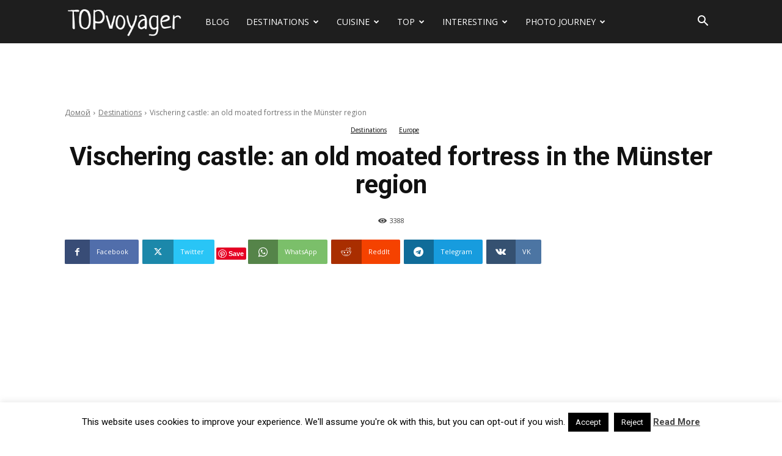

--- FILE ---
content_type: text/html; charset=UTF-8
request_url: https://en.topvoyager.com/vischering-castle/
body_size: 44258
content:
<!doctype html >
<!--[if IE 8]>    <html class="ie8" lang="en"> <![endif]-->
<!--[if IE 9]>    <html class="ie9" lang="en"> <![endif]-->
<!--[if gt IE 8]><!--> <html lang="en-US"> <!--<![endif]-->
<head>
    <title>Vischering castle: an old moated fortress in the Münster region - Travel site</title>
    <meta charset="UTF-8" />
    <meta name="viewport" content="width=device-width, initial-scale=1.0">
    <link rel="pingback" href="https://topvoyager.com/xmlrpc.php" />
    <meta name='robots' content='index, follow, max-image-preview:large, max-snippet:-1, max-video-preview:-1' />
	<style>img:is([sizes="auto" i], [sizes^="auto," i]) { contain-intrinsic-size: 3000px 1500px }</style>
	<link rel="alternate" href="https://topvoyager.com/vishering/" hreflang="ru" />
<link rel="alternate" href="https://ua.topvoyager.com/zamok-vishering/" hreflang="uk" />
<link rel="alternate" href="https://en.topvoyager.com/vischering-castle/" hreflang="en" />
<link rel="icon" type="image/png" href="https://topvoyager.com/wp-content/uploads/2020/02/favicon.png">
	<!-- This site is optimized with the Yoast SEO plugin v24.6 - https://yoast.com/wordpress/plugins/seo/ -->
	<meta name="description" content="In the district of Münster on the territory of Germany, as early as the 13th century, Bishop Gerhard von der Mark built the Vischering Castle" />
	<link rel="canonical" href="https://en.topvoyager.com/vischering-castle/" />
	<meta property="og:locale" content="en_US" />
	<meta property="og:locale:alternate" content="ru_RU" />
	<meta property="og:locale:alternate" content="" />
	<meta property="og:type" content="article" />
	<meta property="og:title" content="Vischering castle: an old moated fortress in the Münster region" />
	<meta property="og:description" content="In the district of Münster on the territory of Germany, as early as the 13th century, Bishop Gerhard von der Mark built the Vischering Castle" />
	<meta property="og:url" content="https://en.topvoyager.com/vischering-castle/" />
	<meta property="og:site_name" content="Travel site" />
	<meta property="article:publisher" content="https://www.facebook.com/topvoyager/" />
	<meta property="article:published_time" content="2021-03-16T21:48:04+00:00" />
	<meta property="article:modified_time" content="2022-09-27T18:21:16+00:00" />
	<meta property="og:image" content="https://topvoyager.com/wp-content/uploads/2017/09/main-39.jpg" />
	<meta property="og:image:width" content="720" />
	<meta property="og:image:height" content="400" />
	<meta property="og:image:type" content="image/jpeg" />
	<meta name="author" content="Traveler" />
	<meta name="twitter:card" content="summary_large_image" />
	<meta name="twitter:title" content="Vischering castle: an old moated fortress in the Münster region" />
	<meta name="twitter:description" content="In the district of Münster on the territory of Germany, as early as the 13th century, Bishop Gerhard von der Mark built the Vischering Castle" />
	<meta name="twitter:creator" content="@IAmTopvoyager" />
	<meta name="twitter:site" content="@IAmTopvoyager" />
	<meta name="twitter:label1" content="Written by" />
	<meta name="twitter:data1" content="Traveler" />
	<meta name="twitter:label2" content="Est. reading time" />
	<meta name="twitter:data2" content="5 minutes" />
	<script type="application/ld+json" class="yoast-schema-graph">{"@context":"https://schema.org","@graph":[{"@type":"WebPage","@id":"https://en.topvoyager.com/vischering-castle/","url":"https://en.topvoyager.com/vischering-castle/","name":"Vischering castle: an old moated fortress in the Münster region - Travel site","isPartOf":{"@id":"https://en.topvoyager.com/#website"},"primaryImageOfPage":{"@id":"https://en.topvoyager.com/vischering-castle/#primaryimage"},"image":{"@id":"https://en.topvoyager.com/vischering-castle/#primaryimage"},"thumbnailUrl":"https://en.topvoyager.com/wp-content/uploads/2017/09/main-39.jpg","datePublished":"2021-03-16T21:48:04+00:00","dateModified":"2022-09-27T18:21:16+00:00","author":{"@id":"https://en.topvoyager.com/#/schema/person/cac4fee1c2eb1812fafdb4451bff2be5"},"description":"In the district of Münster on the territory of Germany, as early as the 13th century, Bishop Gerhard von der Mark built the Vischering Castle","breadcrumb":{"@id":"https://en.topvoyager.com/vischering-castle/#breadcrumb"},"inLanguage":"en-US","potentialAction":[{"@type":"ReadAction","target":["https://en.topvoyager.com/vischering-castle/"]}]},{"@type":"ImageObject","inLanguage":"en-US","@id":"https://en.topvoyager.com/vischering-castle/#primaryimage","url":"https://en.topvoyager.com/wp-content/uploads/2017/09/main-39.jpg","contentUrl":"https://en.topvoyager.com/wp-content/uploads/2017/09/main-39.jpg","width":720,"height":400},{"@type":"BreadcrumbList","@id":"https://en.topvoyager.com/vischering-castle/#breadcrumb","itemListElement":[{"@type":"ListItem","position":1,"name":"Homepage","item":"https://en.topvoyager.com/"},{"@type":"ListItem","position":2,"name":"Vischering castle: an old moated fortress in the Münster region"}]},{"@type":"WebSite","@id":"https://en.topvoyager.com/#website","url":"https://en.topvoyager.com/","name":"Travel site","description":"","potentialAction":[{"@type":"SearchAction","target":{"@type":"EntryPoint","urlTemplate":"https://en.topvoyager.com/?s={search_term_string}"},"query-input":{"@type":"PropertyValueSpecification","valueRequired":true,"valueName":"search_term_string"}}],"inLanguage":"en-US"},{"@type":"Person","@id":"https://en.topvoyager.com/#/schema/person/cac4fee1c2eb1812fafdb4451bff2be5","name":"Traveler","image":{"@type":"ImageObject","inLanguage":"en-US","@id":"https://en.topvoyager.com/#/schema/person/image/","url":"https://secure.gravatar.com/avatar/c7ce98ba0d6715836192daf2b1657d2e?s=96&d=mm&r=g","contentUrl":"https://secure.gravatar.com/avatar/c7ce98ba0d6715836192daf2b1657d2e?s=96&d=mm&r=g","caption":"Traveler"},"url":"https://en.topvoyager.com/author/topmonkey/"},false]}</script>
	<!-- / Yoast SEO plugin. -->


<link rel='dns-prefetch' href='//topvoyager.com' />
<link rel='dns-prefetch' href='//fonts.googleapis.com' />
<link rel='dns-prefetch' href='//www.googletagmanager.com' />
<link rel="alternate" type="application/rss+xml" title="Travel site &raquo; Feed" href="https://en.topvoyager.com/feed/" />
<link rel="alternate" type="application/rss+xml" title="Travel site &raquo; Comments Feed" href="https://en.topvoyager.com/comments/feed/" />
<link rel="alternate" type="application/rss+xml" title="Travel site &raquo; Stories Feed" href="https://topvoyager.com/web-stories/feed/"><script type="c91487a8c44654e3db2de850-text/javascript">
/* <![CDATA[ */
window._wpemojiSettings = {"baseUrl":"https:\/\/s.w.org\/images\/core\/emoji\/15.0.3\/72x72\/","ext":".png","svgUrl":"https:\/\/s.w.org\/images\/core\/emoji\/15.0.3\/svg\/","svgExt":".svg","source":{"concatemoji":"https:\/\/topvoyager.com\/wp-includes\/js\/wp-emoji-release.min.js?ver=b8a2c8d49971d697b26982ff8ad8e870"}};
/*! This file is auto-generated */
!function(i,n){var o,s,e;function c(e){try{var t={supportTests:e,timestamp:(new Date).valueOf()};sessionStorage.setItem(o,JSON.stringify(t))}catch(e){}}function p(e,t,n){e.clearRect(0,0,e.canvas.width,e.canvas.height),e.fillText(t,0,0);var t=new Uint32Array(e.getImageData(0,0,e.canvas.width,e.canvas.height).data),r=(e.clearRect(0,0,e.canvas.width,e.canvas.height),e.fillText(n,0,0),new Uint32Array(e.getImageData(0,0,e.canvas.width,e.canvas.height).data));return t.every(function(e,t){return e===r[t]})}function u(e,t,n){switch(t){case"flag":return n(e,"\ud83c\udff3\ufe0f\u200d\u26a7\ufe0f","\ud83c\udff3\ufe0f\u200b\u26a7\ufe0f")?!1:!n(e,"\ud83c\uddfa\ud83c\uddf3","\ud83c\uddfa\u200b\ud83c\uddf3")&&!n(e,"\ud83c\udff4\udb40\udc67\udb40\udc62\udb40\udc65\udb40\udc6e\udb40\udc67\udb40\udc7f","\ud83c\udff4\u200b\udb40\udc67\u200b\udb40\udc62\u200b\udb40\udc65\u200b\udb40\udc6e\u200b\udb40\udc67\u200b\udb40\udc7f");case"emoji":return!n(e,"\ud83d\udc26\u200d\u2b1b","\ud83d\udc26\u200b\u2b1b")}return!1}function f(e,t,n){var r="undefined"!=typeof WorkerGlobalScope&&self instanceof WorkerGlobalScope?new OffscreenCanvas(300,150):i.createElement("canvas"),a=r.getContext("2d",{willReadFrequently:!0}),o=(a.textBaseline="top",a.font="600 32px Arial",{});return e.forEach(function(e){o[e]=t(a,e,n)}),o}function t(e){var t=i.createElement("script");t.src=e,t.defer=!0,i.head.appendChild(t)}"undefined"!=typeof Promise&&(o="wpEmojiSettingsSupports",s=["flag","emoji"],n.supports={everything:!0,everythingExceptFlag:!0},e=new Promise(function(e){i.addEventListener("DOMContentLoaded",e,{once:!0})}),new Promise(function(t){var n=function(){try{var e=JSON.parse(sessionStorage.getItem(o));if("object"==typeof e&&"number"==typeof e.timestamp&&(new Date).valueOf()<e.timestamp+604800&&"object"==typeof e.supportTests)return e.supportTests}catch(e){}return null}();if(!n){if("undefined"!=typeof Worker&&"undefined"!=typeof OffscreenCanvas&&"undefined"!=typeof URL&&URL.createObjectURL&&"undefined"!=typeof Blob)try{var e="postMessage("+f.toString()+"("+[JSON.stringify(s),u.toString(),p.toString()].join(",")+"));",r=new Blob([e],{type:"text/javascript"}),a=new Worker(URL.createObjectURL(r),{name:"wpTestEmojiSupports"});return void(a.onmessage=function(e){c(n=e.data),a.terminate(),t(n)})}catch(e){}c(n=f(s,u,p))}t(n)}).then(function(e){for(var t in e)n.supports[t]=e[t],n.supports.everything=n.supports.everything&&n.supports[t],"flag"!==t&&(n.supports.everythingExceptFlag=n.supports.everythingExceptFlag&&n.supports[t]);n.supports.everythingExceptFlag=n.supports.everythingExceptFlag&&!n.supports.flag,n.DOMReady=!1,n.readyCallback=function(){n.DOMReady=!0}}).then(function(){return e}).then(function(){var e;n.supports.everything||(n.readyCallback(),(e=n.source||{}).concatemoji?t(e.concatemoji):e.wpemoji&&e.twemoji&&(t(e.twemoji),t(e.wpemoji)))}))}((window,document),window._wpemojiSettings);
/* ]]> */
</script>
<style id='wp-emoji-styles-inline-css' type='text/css'>

	img.wp-smiley, img.emoji {
		display: inline !important;
		border: none !important;
		box-shadow: none !important;
		height: 1em !important;
		width: 1em !important;
		margin: 0 0.07em !important;
		vertical-align: -0.1em !important;
		background: none !important;
		padding: 0 !important;
	}
</style>
<link rel='stylesheet' id='wp-block-library-css' href='https://topvoyager.com/wp-includes/css/dist/block-library/style.min.css?ver=b8a2c8d49971d697b26982ff8ad8e870' type='text/css' media='all' />
<style id='classic-theme-styles-inline-css' type='text/css'>
/*! This file is auto-generated */
.wp-block-button__link{color:#fff;background-color:#32373c;border-radius:9999px;box-shadow:none;text-decoration:none;padding:calc(.667em + 2px) calc(1.333em + 2px);font-size:1.125em}.wp-block-file__button{background:#32373c;color:#fff;text-decoration:none}
</style>
<style id='global-styles-inline-css' type='text/css'>
:root{--wp--preset--aspect-ratio--square: 1;--wp--preset--aspect-ratio--4-3: 4/3;--wp--preset--aspect-ratio--3-4: 3/4;--wp--preset--aspect-ratio--3-2: 3/2;--wp--preset--aspect-ratio--2-3: 2/3;--wp--preset--aspect-ratio--16-9: 16/9;--wp--preset--aspect-ratio--9-16: 9/16;--wp--preset--color--black: #000000;--wp--preset--color--cyan-bluish-gray: #abb8c3;--wp--preset--color--white: #ffffff;--wp--preset--color--pale-pink: #f78da7;--wp--preset--color--vivid-red: #cf2e2e;--wp--preset--color--luminous-vivid-orange: #ff6900;--wp--preset--color--luminous-vivid-amber: #fcb900;--wp--preset--color--light-green-cyan: #7bdcb5;--wp--preset--color--vivid-green-cyan: #00d084;--wp--preset--color--pale-cyan-blue: #8ed1fc;--wp--preset--color--vivid-cyan-blue: #0693e3;--wp--preset--color--vivid-purple: #9b51e0;--wp--preset--gradient--vivid-cyan-blue-to-vivid-purple: linear-gradient(135deg,rgba(6,147,227,1) 0%,rgb(155,81,224) 100%);--wp--preset--gradient--light-green-cyan-to-vivid-green-cyan: linear-gradient(135deg,rgb(122,220,180) 0%,rgb(0,208,130) 100%);--wp--preset--gradient--luminous-vivid-amber-to-luminous-vivid-orange: linear-gradient(135deg,rgba(252,185,0,1) 0%,rgba(255,105,0,1) 100%);--wp--preset--gradient--luminous-vivid-orange-to-vivid-red: linear-gradient(135deg,rgba(255,105,0,1) 0%,rgb(207,46,46) 100%);--wp--preset--gradient--very-light-gray-to-cyan-bluish-gray: linear-gradient(135deg,rgb(238,238,238) 0%,rgb(169,184,195) 100%);--wp--preset--gradient--cool-to-warm-spectrum: linear-gradient(135deg,rgb(74,234,220) 0%,rgb(151,120,209) 20%,rgb(207,42,186) 40%,rgb(238,44,130) 60%,rgb(251,105,98) 80%,rgb(254,248,76) 100%);--wp--preset--gradient--blush-light-purple: linear-gradient(135deg,rgb(255,206,236) 0%,rgb(152,150,240) 100%);--wp--preset--gradient--blush-bordeaux: linear-gradient(135deg,rgb(254,205,165) 0%,rgb(254,45,45) 50%,rgb(107,0,62) 100%);--wp--preset--gradient--luminous-dusk: linear-gradient(135deg,rgb(255,203,112) 0%,rgb(199,81,192) 50%,rgb(65,88,208) 100%);--wp--preset--gradient--pale-ocean: linear-gradient(135deg,rgb(255,245,203) 0%,rgb(182,227,212) 50%,rgb(51,167,181) 100%);--wp--preset--gradient--electric-grass: linear-gradient(135deg,rgb(202,248,128) 0%,rgb(113,206,126) 100%);--wp--preset--gradient--midnight: linear-gradient(135deg,rgb(2,3,129) 0%,rgb(40,116,252) 100%);--wp--preset--font-size--small: 11px;--wp--preset--font-size--medium: 20px;--wp--preset--font-size--large: 32px;--wp--preset--font-size--x-large: 42px;--wp--preset--font-size--regular: 15px;--wp--preset--font-size--larger: 50px;--wp--preset--spacing--20: 0.44rem;--wp--preset--spacing--30: 0.67rem;--wp--preset--spacing--40: 1rem;--wp--preset--spacing--50: 1.5rem;--wp--preset--spacing--60: 2.25rem;--wp--preset--spacing--70: 3.38rem;--wp--preset--spacing--80: 5.06rem;--wp--preset--shadow--natural: 6px 6px 9px rgba(0, 0, 0, 0.2);--wp--preset--shadow--deep: 12px 12px 50px rgba(0, 0, 0, 0.4);--wp--preset--shadow--sharp: 6px 6px 0px rgba(0, 0, 0, 0.2);--wp--preset--shadow--outlined: 6px 6px 0px -3px rgba(255, 255, 255, 1), 6px 6px rgba(0, 0, 0, 1);--wp--preset--shadow--crisp: 6px 6px 0px rgba(0, 0, 0, 1);}:where(.is-layout-flex){gap: 0.5em;}:where(.is-layout-grid){gap: 0.5em;}body .is-layout-flex{display: flex;}.is-layout-flex{flex-wrap: wrap;align-items: center;}.is-layout-flex > :is(*, div){margin: 0;}body .is-layout-grid{display: grid;}.is-layout-grid > :is(*, div){margin: 0;}:where(.wp-block-columns.is-layout-flex){gap: 2em;}:where(.wp-block-columns.is-layout-grid){gap: 2em;}:where(.wp-block-post-template.is-layout-flex){gap: 1.25em;}:where(.wp-block-post-template.is-layout-grid){gap: 1.25em;}.has-black-color{color: var(--wp--preset--color--black) !important;}.has-cyan-bluish-gray-color{color: var(--wp--preset--color--cyan-bluish-gray) !important;}.has-white-color{color: var(--wp--preset--color--white) !important;}.has-pale-pink-color{color: var(--wp--preset--color--pale-pink) !important;}.has-vivid-red-color{color: var(--wp--preset--color--vivid-red) !important;}.has-luminous-vivid-orange-color{color: var(--wp--preset--color--luminous-vivid-orange) !important;}.has-luminous-vivid-amber-color{color: var(--wp--preset--color--luminous-vivid-amber) !important;}.has-light-green-cyan-color{color: var(--wp--preset--color--light-green-cyan) !important;}.has-vivid-green-cyan-color{color: var(--wp--preset--color--vivid-green-cyan) !important;}.has-pale-cyan-blue-color{color: var(--wp--preset--color--pale-cyan-blue) !important;}.has-vivid-cyan-blue-color{color: var(--wp--preset--color--vivid-cyan-blue) !important;}.has-vivid-purple-color{color: var(--wp--preset--color--vivid-purple) !important;}.has-black-background-color{background-color: var(--wp--preset--color--black) !important;}.has-cyan-bluish-gray-background-color{background-color: var(--wp--preset--color--cyan-bluish-gray) !important;}.has-white-background-color{background-color: var(--wp--preset--color--white) !important;}.has-pale-pink-background-color{background-color: var(--wp--preset--color--pale-pink) !important;}.has-vivid-red-background-color{background-color: var(--wp--preset--color--vivid-red) !important;}.has-luminous-vivid-orange-background-color{background-color: var(--wp--preset--color--luminous-vivid-orange) !important;}.has-luminous-vivid-amber-background-color{background-color: var(--wp--preset--color--luminous-vivid-amber) !important;}.has-light-green-cyan-background-color{background-color: var(--wp--preset--color--light-green-cyan) !important;}.has-vivid-green-cyan-background-color{background-color: var(--wp--preset--color--vivid-green-cyan) !important;}.has-pale-cyan-blue-background-color{background-color: var(--wp--preset--color--pale-cyan-blue) !important;}.has-vivid-cyan-blue-background-color{background-color: var(--wp--preset--color--vivid-cyan-blue) !important;}.has-vivid-purple-background-color{background-color: var(--wp--preset--color--vivid-purple) !important;}.has-black-border-color{border-color: var(--wp--preset--color--black) !important;}.has-cyan-bluish-gray-border-color{border-color: var(--wp--preset--color--cyan-bluish-gray) !important;}.has-white-border-color{border-color: var(--wp--preset--color--white) !important;}.has-pale-pink-border-color{border-color: var(--wp--preset--color--pale-pink) !important;}.has-vivid-red-border-color{border-color: var(--wp--preset--color--vivid-red) !important;}.has-luminous-vivid-orange-border-color{border-color: var(--wp--preset--color--luminous-vivid-orange) !important;}.has-luminous-vivid-amber-border-color{border-color: var(--wp--preset--color--luminous-vivid-amber) !important;}.has-light-green-cyan-border-color{border-color: var(--wp--preset--color--light-green-cyan) !important;}.has-vivid-green-cyan-border-color{border-color: var(--wp--preset--color--vivid-green-cyan) !important;}.has-pale-cyan-blue-border-color{border-color: var(--wp--preset--color--pale-cyan-blue) !important;}.has-vivid-cyan-blue-border-color{border-color: var(--wp--preset--color--vivid-cyan-blue) !important;}.has-vivid-purple-border-color{border-color: var(--wp--preset--color--vivid-purple) !important;}.has-vivid-cyan-blue-to-vivid-purple-gradient-background{background: var(--wp--preset--gradient--vivid-cyan-blue-to-vivid-purple) !important;}.has-light-green-cyan-to-vivid-green-cyan-gradient-background{background: var(--wp--preset--gradient--light-green-cyan-to-vivid-green-cyan) !important;}.has-luminous-vivid-amber-to-luminous-vivid-orange-gradient-background{background: var(--wp--preset--gradient--luminous-vivid-amber-to-luminous-vivid-orange) !important;}.has-luminous-vivid-orange-to-vivid-red-gradient-background{background: var(--wp--preset--gradient--luminous-vivid-orange-to-vivid-red) !important;}.has-very-light-gray-to-cyan-bluish-gray-gradient-background{background: var(--wp--preset--gradient--very-light-gray-to-cyan-bluish-gray) !important;}.has-cool-to-warm-spectrum-gradient-background{background: var(--wp--preset--gradient--cool-to-warm-spectrum) !important;}.has-blush-light-purple-gradient-background{background: var(--wp--preset--gradient--blush-light-purple) !important;}.has-blush-bordeaux-gradient-background{background: var(--wp--preset--gradient--blush-bordeaux) !important;}.has-luminous-dusk-gradient-background{background: var(--wp--preset--gradient--luminous-dusk) !important;}.has-pale-ocean-gradient-background{background: var(--wp--preset--gradient--pale-ocean) !important;}.has-electric-grass-gradient-background{background: var(--wp--preset--gradient--electric-grass) !important;}.has-midnight-gradient-background{background: var(--wp--preset--gradient--midnight) !important;}.has-small-font-size{font-size: var(--wp--preset--font-size--small) !important;}.has-medium-font-size{font-size: var(--wp--preset--font-size--medium) !important;}.has-large-font-size{font-size: var(--wp--preset--font-size--large) !important;}.has-x-large-font-size{font-size: var(--wp--preset--font-size--x-large) !important;}
:where(.wp-block-post-template.is-layout-flex){gap: 1.25em;}:where(.wp-block-post-template.is-layout-grid){gap: 1.25em;}
:where(.wp-block-columns.is-layout-flex){gap: 2em;}:where(.wp-block-columns.is-layout-grid){gap: 2em;}
:root :where(.wp-block-pullquote){font-size: 1.5em;line-height: 1.6;}
</style>
<link rel='stylesheet' id='cookie-law-info-css' href='https://en.topvoyager.com/wp-content/plugins/cookie-law-info/legacy/public/css/cookie-law-info-public.css?ver=3.3.6' type='text/css' media='all' />
<link rel='stylesheet' id='cookie-law-info-gdpr-css' href='https://en.topvoyager.com/wp-content/plugins/cookie-law-info/legacy/public/css/cookie-law-info-gdpr.css?ver=3.3.6' type='text/css' media='all' />
<link rel='stylesheet' id='td-plugin-multi-purpose-css' href='https://en.topvoyager.com/wp-content/plugins/td-composer/td-multi-purpose/style.css?ver=3833ae26cf1f9d406448012ce1734aa1' type='text/css' media='all' />
<link rel='stylesheet' id='google-fonts-style-css' href='https://fonts.googleapis.com/css?family=Sue+Ellen+Francisco%3A400%7COpen+Sans%3A400%2C600%2C700%7CRoboto%3A400%2C500%2C700%7COpen+Sans%3A400%7CRoboto%3A700%2C500%2C400&#038;display=swap&#038;ver=12.6.2' type='text/css' media='all' />
<link rel='stylesheet' id='td-theme-css' href='https://en.topvoyager.com/wp-content/themes/Newspaper/style.css?ver=12.6.2' type='text/css' media='all' />
<style id='td-theme-inline-css' type='text/css'>@media (max-width:767px){.td-header-desktop-wrap{display:none}}@media (min-width:767px){.td-header-mobile-wrap{display:none}}</style>
<link rel='stylesheet' id='td-legacy-framework-front-style-css' href='https://topvoyager.com/wp-content/plugins/td-composer/legacy/Newspaper/assets/css/td_legacy_main.css?ver=3833ae26cf1f9d406448012ce1734aa1' type='text/css' media='all' />
<link rel='stylesheet' id='td-standard-pack-framework-front-style-css' href='https://topvoyager.com/wp-content/plugins/td-standard-pack/Newspaper/assets/css/td_standard_pack_main.css?ver=9c79b36358200da4c4662c5aa9454675' type='text/css' media='all' />
<link rel='stylesheet' id='td-theme-demo-style-css' href='https://topvoyager.com/wp-content/plugins/td-composer/legacy/Newspaper/includes/demos/travel/demo_style.css?ver=12.6.2' type='text/css' media='all' />
<link rel='stylesheet' id='tdb_style_cloud_templates_front-css' href='https://topvoyager.com/wp-content/plugins/td-cloud-library/assets/css/tdb_main.css?ver=34c58173fa732974ccb0ca4df5ede162' type='text/css' media='all' />
<script type="c91487a8c44654e3db2de850-text/javascript" src="https://topvoyager.com/wp-includes/js/jquery/jquery.min.js?ver=3.7.1" id="jquery-core-js"></script>
<script type="c91487a8c44654e3db2de850-text/javascript" src="https://topvoyager.com/wp-includes/js/jquery/jquery-migrate.min.js?ver=3.4.1" id="jquery-migrate-js"></script>
<script type="c91487a8c44654e3db2de850-text/javascript" id="cookie-law-info-js-extra">
/* <![CDATA[ */
var Cli_Data = {"nn_cookie_ids":[],"cookielist":[],"non_necessary_cookies":[],"ccpaEnabled":"","ccpaRegionBased":"","ccpaBarEnabled":"","strictlyEnabled":["necessary","obligatoire"],"ccpaType":"gdpr","js_blocking":"","custom_integration":"","triggerDomRefresh":"","secure_cookies":""};
var cli_cookiebar_settings = {"animate_speed_hide":"500","animate_speed_show":"500","background":"#fff","border":"#444","border_on":"","button_1_button_colour":"#000","button_1_button_hover":"#000000","button_1_link_colour":"#fff","button_1_as_button":"1","button_1_new_win":"","button_2_button_colour":"#333","button_2_button_hover":"#292929","button_2_link_colour":"#444","button_2_as_button":"","button_2_hidebar":"1","button_3_button_colour":"#000","button_3_button_hover":"#000000","button_3_link_colour":"#fff","button_3_as_button":"1","button_3_new_win":"","button_4_button_colour":"#000","button_4_button_hover":"#000000","button_4_link_colour":"#fff","button_4_as_button":"1","button_7_button_colour":"#61a229","button_7_button_hover":"#4e8221","button_7_link_colour":"#fff","button_7_as_button":"1","button_7_new_win":"","font_family":"inherit","header_fix":"","notify_animate_hide":"1","notify_animate_show":"","notify_div_id":"#cookie-law-info-bar","notify_position_horizontal":"right","notify_position_vertical":"bottom","scroll_close":"","scroll_close_reload":"","accept_close_reload":"","reject_close_reload":"","showagain_tab":"1","showagain_background":"#fff","showagain_border":"#000","showagain_div_id":"#cookie-law-info-again","showagain_x_position":"100px","text":"#000","show_once_yn":"","show_once":"10000","logging_on":"","as_popup":"","popup_overlay":"1","bar_heading_text":"","cookie_bar_as":"banner","popup_showagain_position":"bottom-right","widget_position":"left"};
var log_object = {"ajax_url":"https:\/\/en.topvoyager.com\/wp-admin\/admin-ajax.php"};
/* ]]> */
</script>
<script type="c91487a8c44654e3db2de850-text/javascript" src="https://en.topvoyager.com/wp-content/plugins/cookie-law-info/legacy/public/js/cookie-law-info-public.js?ver=3.3.6" id="cookie-law-info-js"></script>
<link rel="https://api.w.org/" href="https://en.topvoyager.com/wp-json/" /><link rel="alternate" title="JSON" type="application/json" href="https://en.topvoyager.com/wp-json/wp/v2/posts/41585" /><link rel="EditURI" type="application/rsd+xml" title="RSD" href="https://topvoyager.com/xmlrpc.php?rsd" />
<link rel="alternate" title="oEmbed (JSON)" type="application/json+oembed" href="https://en.topvoyager.com/wp-json/oembed/1.0/embed?url=https%3A%2F%2Fen.topvoyager.com%2Fvischering-castle%2F" />
<link rel="alternate" title="oEmbed (XML)" type="text/xml+oembed" href="https://en.topvoyager.com/wp-json/oembed/1.0/embed?url=https%3A%2F%2Fen.topvoyager.com%2Fvischering-castle%2F&#038;format=xml" />
		<meta property="fb:pages" content="286470705026394" />
					<meta property="ia:markup_url" content="https://en.topvoyager.com/vischering-castle/?ia_markup=1" />
			<meta name="generator" content="Site Kit by Google 1.148.0" />		<script type="c91487a8c44654e3db2de850-text/javascript" async defer data-pin-color="red" data-pin-hover="true" src="https://topvoyager.com/wp-content/plugins/pinterest-pin-it-button-on-image-hover-and-post/js/pinit.js"></script>
		<!--[if lt IE 9]><script src="https://cdnjs.cloudflare.com/ajax/libs/html5shiv/3.7.3/html5shiv.js"></script><![endif]-->
        <script type="c91487a8c44654e3db2de850-text/javascript">
        window.tdb_global_vars = {"wpRestUrl":"https:\/\/en.topvoyager.com\/wp-json\/","permalinkStructure":"\/%postname%\/"};
        window.tdb_p_autoload_vars = {"isAjax":false,"isAdminBarShowing":false,"autoloadScrollPercent":50,"postAutoloadStatus":"on","origPostEditUrl":null};
    </script>
    
    <style id="tdb-global-colors">:root{--accent-color:#fff}</style>
	
<style type="text/css">.recentcomments a{display:inline !important;padding:0 !important;margin:0 !important;}</style>
<!-- JS generated by theme -->

<script type="c91487a8c44654e3db2de850-text/javascript">
    
    

	    var tdBlocksArray = []; //here we store all the items for the current page

	    // td_block class - each ajax block uses a object of this class for requests
	    function tdBlock() {
		    this.id = '';
		    this.block_type = 1; //block type id (1-234 etc)
		    this.atts = '';
		    this.td_column_number = '';
		    this.td_current_page = 1; //
		    this.post_count = 0; //from wp
		    this.found_posts = 0; //from wp
		    this.max_num_pages = 0; //from wp
		    this.td_filter_value = ''; //current live filter value
		    this.is_ajax_running = false;
		    this.td_user_action = ''; // load more or infinite loader (used by the animation)
		    this.header_color = '';
		    this.ajax_pagination_infinite_stop = ''; //show load more at page x
	    }

        // td_js_generator - mini detector
        ( function () {
            var htmlTag = document.getElementsByTagName("html")[0];

	        if ( navigator.userAgent.indexOf("MSIE 10.0") > -1 ) {
                htmlTag.className += ' ie10';
            }

            if ( !!navigator.userAgent.match(/Trident.*rv\:11\./) ) {
                htmlTag.className += ' ie11';
            }

	        if ( navigator.userAgent.indexOf("Edge") > -1 ) {
                htmlTag.className += ' ieEdge';
            }

            if ( /(iPad|iPhone|iPod)/g.test(navigator.userAgent) ) {
                htmlTag.className += ' td-md-is-ios';
            }

            var user_agent = navigator.userAgent.toLowerCase();
            if ( user_agent.indexOf("android") > -1 ) {
                htmlTag.className += ' td-md-is-android';
            }

            if ( -1 !== navigator.userAgent.indexOf('Mac OS X')  ) {
                htmlTag.className += ' td-md-is-os-x';
            }

            if ( /chrom(e|ium)/.test(navigator.userAgent.toLowerCase()) ) {
               htmlTag.className += ' td-md-is-chrome';
            }

            if ( -1 !== navigator.userAgent.indexOf('Firefox') ) {
                htmlTag.className += ' td-md-is-firefox';
            }

            if ( -1 !== navigator.userAgent.indexOf('Safari') && -1 === navigator.userAgent.indexOf('Chrome') ) {
                htmlTag.className += ' td-md-is-safari';
            }

            if( -1 !== navigator.userAgent.indexOf('IEMobile') ){
                htmlTag.className += ' td-md-is-iemobile';
            }

        })();

        var tdLocalCache = {};

        ( function () {
            "use strict";

            tdLocalCache = {
                data: {},
                remove: function (resource_id) {
                    delete tdLocalCache.data[resource_id];
                },
                exist: function (resource_id) {
                    return tdLocalCache.data.hasOwnProperty(resource_id) && tdLocalCache.data[resource_id] !== null;
                },
                get: function (resource_id) {
                    return tdLocalCache.data[resource_id];
                },
                set: function (resource_id, cachedData) {
                    tdLocalCache.remove(resource_id);
                    tdLocalCache.data[resource_id] = cachedData;
                }
            };
        })();

    
    
var td_viewport_interval_list=[{"limitBottom":767,"sidebarWidth":228},{"limitBottom":1018,"sidebarWidth":300},{"limitBottom":1140,"sidebarWidth":324}];
var td_animation_stack_effect="type0";
var tds_animation_stack=true;
var td_animation_stack_specific_selectors=".entry-thumb, img, .td-lazy-img";
var td_animation_stack_general_selectors=".td-animation-stack img, .td-animation-stack .entry-thumb, .post img, .td-animation-stack .td-lazy-img";
var tds_general_modal_image="yes";
var tdc_is_installed="yes";
var td_ajax_url="https:\/\/topvoyager.com\/wp-admin\/admin-ajax.php?td_theme_name=Newspaper&v=12.6.2";
var td_get_template_directory_uri="https:\/\/topvoyager.com\/wp-content\/plugins\/td-composer\/legacy\/common";
var tds_snap_menu="snap";
var tds_logo_on_sticky="show";
var tds_header_style="5";
var td_please_wait="\u041f\u043e\u0436\u0430\u043b\u0443\u0439\u0441\u0442\u0430, \u043f\u043e\u0434\u043e\u0436\u0434\u0438\u0442\u0435...";
var td_email_user_pass_incorrect="\u041d\u0435\u0432\u0435\u0440\u043d\u043e\u0435 \u0438\u043c\u044f \u043f\u043e\u043b\u044c\u0437\u043e\u0432\u0430\u0442\u0435\u043b\u044f \u0438\u043b\u0438 \u043f\u0430\u0440\u043e\u043b\u044c!";
var td_email_user_incorrect="\u041d\u0435\u0432\u0435\u0440\u043d\u044b\u0439 \u0430\u0434\u0440\u0435\u0441 \u044d\u043b\u0435\u043a\u0442\u0440\u043e\u043d\u043d\u043e\u0439 \u043f\u043e\u0447\u0442\u044b \u0438\u043b\u0438 \u043f\u0430\u0440\u043e\u043b\u044c!";
var td_email_incorrect="\u041d\u0435\u0432\u0435\u0440\u043d\u044b\u0439 \u0430\u0434\u0440\u0435\u0441 \u044d\u043b\u0435\u043a\u0442\u0440\u043e\u043d\u043d\u043e\u0439 \u043f\u043e\u0447\u0442\u044b!";
var td_user_incorrect="Username incorrect!";
var td_email_user_empty="Email or username empty!";
var td_pass_empty="Pass empty!";
var td_pass_pattern_incorrect="Invalid Pass Pattern!";
var td_retype_pass_incorrect="Retyped Pass incorrect!";
var tds_more_articles_on_post_enable="show";
var tds_more_articles_on_post_time_to_wait="";
var tds_more_articles_on_post_pages_distance_from_top=0;
var tds_captcha="";
var tds_theme_color_site_wide="#1aa4ce";
var tds_smart_sidebar="enabled";
var tdThemeName="Newspaper";
var tdThemeNameWl="Newspaper";
var td_magnific_popup_translation_tPrev="\u041f\u0440\u0435\u0434\u044b\u0434\u0443\u0449\u0438\u0439 (\u041a\u043d\u043e\u043f\u043a\u0430 \u0432\u043b\u0435\u0432\u043e)";
var td_magnific_popup_translation_tNext="\u0421\u043b\u0435\u0434\u0443\u044e\u0449\u0438\u0439 (\u041a\u043d\u043e\u043f\u043a\u0430 \u0432\u043f\u0440\u0430\u0432\u043e)";
var td_magnific_popup_translation_tCounter="%curr% \u0438\u0437 %total%";
var td_magnific_popup_translation_ajax_tError="\u0421\u043e\u0434\u0435\u0440\u0436\u0438\u043c\u043e\u0435 %url% \u043d\u0435 \u043c\u043e\u0436\u0435\u0442 \u0431\u044b\u0442\u044c \u0437\u0430\u0433\u0440\u0443\u0436\u0435\u043d\u043e.";
var td_magnific_popup_translation_image_tError="\u0418\u0437\u043e\u0431\u0440\u0430\u0436\u0435\u043d\u0438\u0435 #%curr% \u043d\u0435 \u0443\u0434\u0430\u043b\u043e\u0441\u044c \u0437\u0430\u0433\u0440\u0443\u0437\u0438\u0442\u044c.";
var tdBlockNonce="83b63a8866";
var tdMobileMenu="enabled";
var tdMobileSearch="enabled";
var tdDateNamesI18n={"month_names":["January","February","March","April","May","June","July","August","September","October","November","December"],"month_names_short":["Jan","Feb","Mar","Apr","May","Jun","Jul","Aug","Sep","Oct","Nov","Dec"],"day_names":["Sunday","Monday","Tuesday","Wednesday","Thursday","Friday","Saturday"],"day_names_short":["Sun","Mon","Tue","Wed","Thu","Fri","Sat"]};
var tdb_modal_confirm="Save";
var tdb_modal_cancel="Cancel";
var tdb_modal_confirm_alt="Yes";
var tdb_modal_cancel_alt="No";
var td_ad_background_click_link="";
var td_ad_background_click_target="";
</script>


<!-- Header style compiled by theme -->

<style>ul.sf-menu>.menu-item>a{font-size:14px;line-height:71px;font-weight:normal}:root{--td_excl_label:'ЭКСКЛЮЗИВНЫЙ';--td_theme_color:#1aa4ce;--td_slider_text:rgba(26,164,206,0.7);--td_header_color:#ffffff;--td_text_header_color:#1aa4ce}.td-header-style-12 .td-header-menu-wrap-full,.td-header-style-12 .td-affix,.td-grid-style-1.td-hover-1 .td-big-grid-post:hover .td-post-category,.td-grid-style-5.td-hover-1 .td-big-grid-post:hover .td-post-category,.td_category_template_3 .td-current-sub-category,.td_category_template_8 .td-category-header .td-category a.td-current-sub-category,.td_category_template_4 .td-category-siblings .td-category a:hover,.td_block_big_grid_9.td-grid-style-1 .td-post-category,.td_block_big_grid_9.td-grid-style-5 .td-post-category,.td-grid-style-6.td-hover-1 .td-module-thumb:after,.tdm-menu-active-style5 .td-header-menu-wrap .sf-menu>.current-menu-item>a,.tdm-menu-active-style5 .td-header-menu-wrap .sf-menu>.current-menu-ancestor>a,.tdm-menu-active-style5 .td-header-menu-wrap .sf-menu>.current-category-ancestor>a,.tdm-menu-active-style5 .td-header-menu-wrap .sf-menu>li>a:hover,.tdm-menu-active-style5 .td-header-menu-wrap .sf-menu>.sfHover>a{background-color:#1aa4ce}.td_mega_menu_sub_cats .cur-sub-cat,.td-mega-span h3 a:hover,.td_mod_mega_menu:hover .entry-title a,.header-search-wrap .result-msg a:hover,.td-header-top-menu .td-drop-down-search .td_module_wrap:hover .entry-title a,.td-header-top-menu .td-icon-search:hover,.td-header-wrap .result-msg a:hover,.top-header-menu li a:hover,.top-header-menu .current-menu-item>a,.top-header-menu .current-menu-ancestor>a,.top-header-menu .current-category-ancestor>a,.td-social-icon-wrap>a:hover,.td-header-sp-top-widget .td-social-icon-wrap a:hover,.td_mod_related_posts:hover h3>a,.td-post-template-11 .td-related-title .td-related-left:hover,.td-post-template-11 .td-related-title .td-related-right:hover,.td-post-template-11 .td-related-title .td-cur-simple-item,.td-post-template-11 .td_block_related_posts .td-next-prev-wrap a:hover,.td-category-header .td-pulldown-category-filter-link:hover,.td-category-siblings .td-subcat-dropdown a:hover,.td-category-siblings .td-subcat-dropdown a.td-current-sub-category,.footer-text-wrap .footer-email-wrap a,.footer-social-wrap a:hover,.td_module_17 .td-read-more a:hover,.td_module_18 .td-read-more a:hover,.td_module_19 .td-post-author-name a:hover,.td-pulldown-syle-2 .td-subcat-dropdown:hover .td-subcat-more span,.td-pulldown-syle-2 .td-subcat-dropdown:hover .td-subcat-more i,.td-pulldown-syle-3 .td-subcat-dropdown:hover .td-subcat-more span,.td-pulldown-syle-3 .td-subcat-dropdown:hover .td-subcat-more i,.tdm-menu-active-style3 .tdm-header.td-header-wrap .sf-menu>.current-category-ancestor>a,.tdm-menu-active-style3 .tdm-header.td-header-wrap .sf-menu>.current-menu-ancestor>a,.tdm-menu-active-style3 .tdm-header.td-header-wrap .sf-menu>.current-menu-item>a,.tdm-menu-active-style3 .tdm-header.td-header-wrap .sf-menu>.sfHover>a,.tdm-menu-active-style3 .tdm-header.td-header-wrap .sf-menu>li>a:hover{color:#1aa4ce}.td-mega-menu-page .wpb_content_element ul li a:hover,.td-theme-wrap .td-aj-search-results .td_module_wrap:hover .entry-title a,.td-theme-wrap .header-search-wrap .result-msg a:hover{color:#1aa4ce!important}.td_category_template_8 .td-category-header .td-category a.td-current-sub-category,.td_category_template_4 .td-category-siblings .td-category a:hover,.tdm-menu-active-style4 .tdm-header .sf-menu>.current-menu-item>a,.tdm-menu-active-style4 .tdm-header .sf-menu>.current-menu-ancestor>a,.tdm-menu-active-style4 .tdm-header .sf-menu>.current-category-ancestor>a,.tdm-menu-active-style4 .tdm-header .sf-menu>li>a:hover,.tdm-menu-active-style4 .tdm-header .sf-menu>.sfHover>a{border-color:#1aa4ce}.td-header-wrap .td-header-menu-wrap-full,.td-header-menu-wrap.td-affix,.td-header-style-3 .td-header-main-menu,.td-header-style-3 .td-affix .td-header-main-menu,.td-header-style-4 .td-header-main-menu,.td-header-style-4 .td-affix .td-header-main-menu,.td-header-style-8 .td-header-menu-wrap.td-affix,.td-header-style-8 .td-header-top-menu-full{background-color:#1e1e1e}.td-boxed-layout .td-header-style-3 .td-header-menu-wrap,.td-boxed-layout .td-header-style-4 .td-header-menu-wrap,.td-header-style-3 .td_stretch_content .td-header-menu-wrap,.td-header-style-4 .td_stretch_content .td-header-menu-wrap{background-color:#1e1e1e!important}@media (min-width:1019px){.td-header-style-1 .td-header-sp-recs,.td-header-style-1 .td-header-sp-logo{margin-bottom:28px}}@media (min-width:768px) and (max-width:1018px){.td-header-style-1 .td-header-sp-recs,.td-header-style-1 .td-header-sp-logo{margin-bottom:14px}}.td-header-style-7 .td-header-top-menu{border-bottom:none}.td-header-wrap .td-header-menu-wrap .sf-menu>li>a,.td-header-wrap .td-header-menu-social .td-social-icon-wrap a,.td-header-style-4 .td-header-menu-social .td-social-icon-wrap i,.td-header-style-5 .td-header-menu-social .td-social-icon-wrap i,.td-header-style-6 .td-header-menu-social .td-social-icon-wrap i,.td-header-style-12 .td-header-menu-social .td-social-icon-wrap i,.td-header-wrap .header-search-wrap #td-header-search-button .td-icon-search{color:#ffffff}.td-header-wrap .td-header-menu-social+.td-search-wrapper #td-header-search-button:before{background-color:#ffffff}ul.sf-menu>.td-menu-item>a,.td-theme-wrap .td-header-menu-social{font-size:14px;line-height:71px;font-weight:normal}.td-footer-wrapper,.td-footer-wrapper .td_block_template_7 .td-block-title>*,.td-footer-wrapper .td_block_template_17 .td-block-title,.td-footer-wrapper .td-block-title-wrap .td-wrapper-pulldown-filter{background-color:#154454}.td-footer-wrapper::before{background-image:url('https://topvoyager.com/wp-content/uploads/2016/03/footer-bg.png')}.td-footer-wrapper::before{background-size:100% auto}.td-post-content,.td-post-content p{color:#333333}.block-title>span,.block-title>a,.widgettitle,body .td-trending-now-title,.wpb_tabs li a,.vc_tta-container .vc_tta-color-grey.vc_tta-tabs-position-top.vc_tta-style-classic .vc_tta-tabs-container .vc_tta-tab>a,.td-theme-wrap .td-related-title a,.woocommerce div.product .woocommerce-tabs ul.tabs li a,.woocommerce .product .products h2:not(.woocommerce-loop-product__title),.td-theme-wrap .td-block-title{font-family:Tahoma,Verdana,Geneva;font-size:23px;line-height:26px;font-weight:bold;text-transform:uppercase}.td-theme-wrap .td-subcat-filter,.td-theme-wrap .td-subcat-filter .td-subcat-dropdown,.td-theme-wrap .td-block-title-wrap .td-wrapper-pulldown-filter .td-pulldown-filter-display-option,.td-theme-wrap .td-pulldown-category{line-height:26px}.td_block_template_1 .block-title>*{padding-bottom:0;padding-top:0}.td-post-content p,.td-post-content{font-family:"Helvetica Neue",Helvetica,Arial,sans-serif;font-size:18px}.post blockquote p,.page blockquote p,.td-post-text-content blockquote p{font-family:"Sue Ellen Francisco";font-style:normal}.td-post-content li{font-size:17px;line-height:32px}.tdm-menu-active-style2 .tdm-header ul.sf-menu>.td-menu-item,.tdm-menu-active-style4 .tdm-header ul.sf-menu>.td-menu-item,.tdm-header .tdm-header-menu-btns,.tdm-header-style-1 .td-main-menu-logo a,.tdm-header-style-2 .td-main-menu-logo a,.tdm-header-style-3 .td-main-menu-logo a{line-height:71px}.tdm-header-style-1 .td-main-menu-logo,.tdm-header-style-2 .td-main-menu-logo,.tdm-header-style-3 .td-main-menu-logo{height:71px}@media (min-width:768px){.td-header-style-4 .td-main-menu-logo img,.td-header-style-5 .td-main-menu-logo img,.td-header-style-6 .td-main-menu-logo img,.td-header-style-7 .td-header-sp-logo img,.td-header-style-12 .td-main-menu-logo img{max-height:71px}.td-header-style-4 .td-main-menu-logo,.td-header-style-5 .td-main-menu-logo,.td-header-style-6 .td-main-menu-logo,.td-header-style-7 .td-header-sp-logo,.td-header-style-12 .td-main-menu-logo{height:71px}.td-header-style-4 .td-main-menu-logo a,.td-header-style-5 .td-main-menu-logo a,.td-header-style-6 .td-main-menu-logo a,.td-header-style-7 .td-header-sp-logo a,.td-header-style-7 .td-header-sp-logo img,.td-header-style-12 .td-main-menu-logo a,.td-header-style-12 .td-header-menu-wrap .sf-menu>li>a{line-height:71px}.td-header-style-7 .sf-menu,.td-header-style-7 .td-header-menu-social{margin-top:0}.td-header-style-7 #td-top-search{top:0;bottom:0}.td-header-wrap .header-search-wrap #td-header-search-button .td-icon-search{line-height:71px}.tdm-header-style-1 .td-main-menu-logo img,.tdm-header-style-2 .td-main-menu-logo img,.tdm-header-style-3 .td-main-menu-logo img{max-height:71px}}ul.sf-menu>.menu-item>a{font-size:14px;line-height:71px;font-weight:normal}:root{--td_excl_label:'ЭКСКЛЮЗИВНЫЙ';--td_theme_color:#1aa4ce;--td_slider_text:rgba(26,164,206,0.7);--td_header_color:#ffffff;--td_text_header_color:#1aa4ce}.td-header-style-12 .td-header-menu-wrap-full,.td-header-style-12 .td-affix,.td-grid-style-1.td-hover-1 .td-big-grid-post:hover .td-post-category,.td-grid-style-5.td-hover-1 .td-big-grid-post:hover .td-post-category,.td_category_template_3 .td-current-sub-category,.td_category_template_8 .td-category-header .td-category a.td-current-sub-category,.td_category_template_4 .td-category-siblings .td-category a:hover,.td_block_big_grid_9.td-grid-style-1 .td-post-category,.td_block_big_grid_9.td-grid-style-5 .td-post-category,.td-grid-style-6.td-hover-1 .td-module-thumb:after,.tdm-menu-active-style5 .td-header-menu-wrap .sf-menu>.current-menu-item>a,.tdm-menu-active-style5 .td-header-menu-wrap .sf-menu>.current-menu-ancestor>a,.tdm-menu-active-style5 .td-header-menu-wrap .sf-menu>.current-category-ancestor>a,.tdm-menu-active-style5 .td-header-menu-wrap .sf-menu>li>a:hover,.tdm-menu-active-style5 .td-header-menu-wrap .sf-menu>.sfHover>a{background-color:#1aa4ce}.td_mega_menu_sub_cats .cur-sub-cat,.td-mega-span h3 a:hover,.td_mod_mega_menu:hover .entry-title a,.header-search-wrap .result-msg a:hover,.td-header-top-menu .td-drop-down-search .td_module_wrap:hover .entry-title a,.td-header-top-menu .td-icon-search:hover,.td-header-wrap .result-msg a:hover,.top-header-menu li a:hover,.top-header-menu .current-menu-item>a,.top-header-menu .current-menu-ancestor>a,.top-header-menu .current-category-ancestor>a,.td-social-icon-wrap>a:hover,.td-header-sp-top-widget .td-social-icon-wrap a:hover,.td_mod_related_posts:hover h3>a,.td-post-template-11 .td-related-title .td-related-left:hover,.td-post-template-11 .td-related-title .td-related-right:hover,.td-post-template-11 .td-related-title .td-cur-simple-item,.td-post-template-11 .td_block_related_posts .td-next-prev-wrap a:hover,.td-category-header .td-pulldown-category-filter-link:hover,.td-category-siblings .td-subcat-dropdown a:hover,.td-category-siblings .td-subcat-dropdown a.td-current-sub-category,.footer-text-wrap .footer-email-wrap a,.footer-social-wrap a:hover,.td_module_17 .td-read-more a:hover,.td_module_18 .td-read-more a:hover,.td_module_19 .td-post-author-name a:hover,.td-pulldown-syle-2 .td-subcat-dropdown:hover .td-subcat-more span,.td-pulldown-syle-2 .td-subcat-dropdown:hover .td-subcat-more i,.td-pulldown-syle-3 .td-subcat-dropdown:hover .td-subcat-more span,.td-pulldown-syle-3 .td-subcat-dropdown:hover .td-subcat-more i,.tdm-menu-active-style3 .tdm-header.td-header-wrap .sf-menu>.current-category-ancestor>a,.tdm-menu-active-style3 .tdm-header.td-header-wrap .sf-menu>.current-menu-ancestor>a,.tdm-menu-active-style3 .tdm-header.td-header-wrap .sf-menu>.current-menu-item>a,.tdm-menu-active-style3 .tdm-header.td-header-wrap .sf-menu>.sfHover>a,.tdm-menu-active-style3 .tdm-header.td-header-wrap .sf-menu>li>a:hover{color:#1aa4ce}.td-mega-menu-page .wpb_content_element ul li a:hover,.td-theme-wrap .td-aj-search-results .td_module_wrap:hover .entry-title a,.td-theme-wrap .header-search-wrap .result-msg a:hover{color:#1aa4ce!important}.td_category_template_8 .td-category-header .td-category a.td-current-sub-category,.td_category_template_4 .td-category-siblings .td-category a:hover,.tdm-menu-active-style4 .tdm-header .sf-menu>.current-menu-item>a,.tdm-menu-active-style4 .tdm-header .sf-menu>.current-menu-ancestor>a,.tdm-menu-active-style4 .tdm-header .sf-menu>.current-category-ancestor>a,.tdm-menu-active-style4 .tdm-header .sf-menu>li>a:hover,.tdm-menu-active-style4 .tdm-header .sf-menu>.sfHover>a{border-color:#1aa4ce}.td-header-wrap .td-header-menu-wrap-full,.td-header-menu-wrap.td-affix,.td-header-style-3 .td-header-main-menu,.td-header-style-3 .td-affix .td-header-main-menu,.td-header-style-4 .td-header-main-menu,.td-header-style-4 .td-affix .td-header-main-menu,.td-header-style-8 .td-header-menu-wrap.td-affix,.td-header-style-8 .td-header-top-menu-full{background-color:#1e1e1e}.td-boxed-layout .td-header-style-3 .td-header-menu-wrap,.td-boxed-layout .td-header-style-4 .td-header-menu-wrap,.td-header-style-3 .td_stretch_content .td-header-menu-wrap,.td-header-style-4 .td_stretch_content .td-header-menu-wrap{background-color:#1e1e1e!important}@media (min-width:1019px){.td-header-style-1 .td-header-sp-recs,.td-header-style-1 .td-header-sp-logo{margin-bottom:28px}}@media (min-width:768px) and (max-width:1018px){.td-header-style-1 .td-header-sp-recs,.td-header-style-1 .td-header-sp-logo{margin-bottom:14px}}.td-header-style-7 .td-header-top-menu{border-bottom:none}.td-header-wrap .td-header-menu-wrap .sf-menu>li>a,.td-header-wrap .td-header-menu-social .td-social-icon-wrap a,.td-header-style-4 .td-header-menu-social .td-social-icon-wrap i,.td-header-style-5 .td-header-menu-social .td-social-icon-wrap i,.td-header-style-6 .td-header-menu-social .td-social-icon-wrap i,.td-header-style-12 .td-header-menu-social .td-social-icon-wrap i,.td-header-wrap .header-search-wrap #td-header-search-button .td-icon-search{color:#ffffff}.td-header-wrap .td-header-menu-social+.td-search-wrapper #td-header-search-button:before{background-color:#ffffff}ul.sf-menu>.td-menu-item>a,.td-theme-wrap .td-header-menu-social{font-size:14px;line-height:71px;font-weight:normal}.td-footer-wrapper,.td-footer-wrapper .td_block_template_7 .td-block-title>*,.td-footer-wrapper .td_block_template_17 .td-block-title,.td-footer-wrapper .td-block-title-wrap .td-wrapper-pulldown-filter{background-color:#154454}.td-footer-wrapper::before{background-image:url('https://topvoyager.com/wp-content/uploads/2016/03/footer-bg.png')}.td-footer-wrapper::before{background-size:100% auto}.td-post-content,.td-post-content p{color:#333333}.block-title>span,.block-title>a,.widgettitle,body .td-trending-now-title,.wpb_tabs li a,.vc_tta-container .vc_tta-color-grey.vc_tta-tabs-position-top.vc_tta-style-classic .vc_tta-tabs-container .vc_tta-tab>a,.td-theme-wrap .td-related-title a,.woocommerce div.product .woocommerce-tabs ul.tabs li a,.woocommerce .product .products h2:not(.woocommerce-loop-product__title),.td-theme-wrap .td-block-title{font-family:Tahoma,Verdana,Geneva;font-size:23px;line-height:26px;font-weight:bold;text-transform:uppercase}.td-theme-wrap .td-subcat-filter,.td-theme-wrap .td-subcat-filter .td-subcat-dropdown,.td-theme-wrap .td-block-title-wrap .td-wrapper-pulldown-filter .td-pulldown-filter-display-option,.td-theme-wrap .td-pulldown-category{line-height:26px}.td_block_template_1 .block-title>*{padding-bottom:0;padding-top:0}.td-post-content p,.td-post-content{font-family:"Helvetica Neue",Helvetica,Arial,sans-serif;font-size:18px}.post blockquote p,.page blockquote p,.td-post-text-content blockquote p{font-family:"Sue Ellen Francisco";font-style:normal}.td-post-content li{font-size:17px;line-height:32px}.tdm-menu-active-style2 .tdm-header ul.sf-menu>.td-menu-item,.tdm-menu-active-style4 .tdm-header ul.sf-menu>.td-menu-item,.tdm-header .tdm-header-menu-btns,.tdm-header-style-1 .td-main-menu-logo a,.tdm-header-style-2 .td-main-menu-logo a,.tdm-header-style-3 .td-main-menu-logo a{line-height:71px}.tdm-header-style-1 .td-main-menu-logo,.tdm-header-style-2 .td-main-menu-logo,.tdm-header-style-3 .td-main-menu-logo{height:71px}@media (min-width:768px){.td-header-style-4 .td-main-menu-logo img,.td-header-style-5 .td-main-menu-logo img,.td-header-style-6 .td-main-menu-logo img,.td-header-style-7 .td-header-sp-logo img,.td-header-style-12 .td-main-menu-logo img{max-height:71px}.td-header-style-4 .td-main-menu-logo,.td-header-style-5 .td-main-menu-logo,.td-header-style-6 .td-main-menu-logo,.td-header-style-7 .td-header-sp-logo,.td-header-style-12 .td-main-menu-logo{height:71px}.td-header-style-4 .td-main-menu-logo a,.td-header-style-5 .td-main-menu-logo a,.td-header-style-6 .td-main-menu-logo a,.td-header-style-7 .td-header-sp-logo a,.td-header-style-7 .td-header-sp-logo img,.td-header-style-12 .td-main-menu-logo a,.td-header-style-12 .td-header-menu-wrap .sf-menu>li>a{line-height:71px}.td-header-style-7 .sf-menu,.td-header-style-7 .td-header-menu-social{margin-top:0}.td-header-style-7 #td-top-search{top:0;bottom:0}.td-header-wrap .header-search-wrap #td-header-search-button .td-icon-search{line-height:71px}.tdm-header-style-1 .td-main-menu-logo img,.tdm-header-style-2 .td-main-menu-logo img,.tdm-header-style-3 .td-main-menu-logo img{max-height:71px}}//	.td-travel .td_block_template_1 .td-related-title .td-cur-simple-item{//	color:#1aa4ce;//}</style>

<!-- Global site tag (gtag.js) - Google Analytics -->
<script async src="https://www.googletagmanager.com/gtag/js?id=UA-13181847-27" type="c91487a8c44654e3db2de850-text/javascript"></script>
<script type="c91487a8c44654e3db2de850-text/javascript">
  window.dataLayer = window.dataLayer || [];
  function gtag(){dataLayer.push(arguments);}
  gtag('js', new Date());

  gtag('config', 'UA-13181847-27');
</script>
<!-- Button style compiled by theme -->

<style>.tdm-btn-style1{background-color:#1aa4ce}.tdm-btn-style2:before{border-color:#1aa4ce}.tdm-btn-style2{color:#1aa4ce}.tdm-btn-style3{-webkit-box-shadow:0 2px 16px #1aa4ce;-moz-box-shadow:0 2px 16px #1aa4ce;box-shadow:0 2px 16px #1aa4ce}.tdm-btn-style3:hover{-webkit-box-shadow:0 4px 26px #1aa4ce;-moz-box-shadow:0 4px 26px #1aa4ce;box-shadow:0 4px 26px #1aa4ce}</style>

	<style id="tdw-css-placeholder"></style>    <script async src="https://pagead2.googlesyndication.com/pagead/js/adsbygoogle.js?client=ca-pub-6831765985110738" crossorigin="anonymous" type="c91487a8c44654e3db2de850-text/javascript"></script>
</head>

<body data-rsssl=1 class="post-template-default single single-post postid-41585 single-format-standard td-standard-pack vischering-castle global-block-template-1 td-travel tdb_template_40948 tdb-template td-animation-stack-type0 td-full-layout" itemscope="itemscope" itemtype="https://schema.org/WebPage">

            <div class="td-scroll-up  td-hide-scroll-up-on-mob" style="display:none;"><i class="td-icon-menu-up"></i></div>
    
    <div class="td-menu-background" style="visibility:hidden"></div>
<div id="td-mobile-nav" style="visibility:hidden">
    <div class="td-mobile-container">
        <!-- mobile menu top section -->
        <div class="td-menu-socials-wrap">
            <!-- socials -->
            <div class="td-menu-socials">
                
        <span class="td-social-icon-wrap">
            <a target="_blank" href="https://www.facebook.com/topvoyager/" title="Facebook">
                <i class="td-icon-font td-icon-facebook"></i>
                <span style="display: none">Facebook</span>
            </a>
        </span>
        <span class="td-social-icon-wrap">
            <a target="_blank" href="https://www.pinterest.com/iamtopvoyager" title="Pinterest">
                <i class="td-icon-font td-icon-pinterest"></i>
                <span style="display: none">Pinterest</span>
            </a>
        </span>
        <span class="td-social-icon-wrap">
            <a target="_blank" href="https://t.me/topvoyager" title="Telegram">
                <i class="td-icon-font td-icon-telegram"></i>
                <span style="display: none">Telegram</span>
            </a>
        </span>
        <span class="td-social-icon-wrap">
            <a target="_blank" href="https://twitter.com/IAmTopvoyager" title="Twitter">
                <i class="td-icon-font td-icon-twitter"></i>
                <span style="display: none">Twitter</span>
            </a>
        </span>
        <span class="td-social-icon-wrap">
            <a target="_blank" href="https://www.youtube.com/channel/UCnzS12DYBL0q54i-aA0ttHQ" title="Youtube">
                <i class="td-icon-font td-icon-youtube"></i>
                <span style="display: none">Youtube</span>
            </a>
        </span>            </div>
            <!-- close button -->
            <div class="td-mobile-close">
                <span><i class="td-icon-close-mobile"></i></span>
            </div>
        </div>

        <!-- login section -->
        
        <!-- menu section -->
        <div class="td-mobile-content">
            <div class="menu-td-demo-header-menu-en-container"><ul id="menu-td-demo-header-menu-en" class="td-mobile-main-menu"><li id="menu-item-30647" class="menu-item menu-item-type-post_type menu-item-object-page menu-item-first menu-item-30647"><a href="https://en.topvoyager.com/our-travel-blog/">Blog</a></li>
<li id="menu-item-16754" class="menu-item menu-item-type-taxonomy menu-item-object-category current-post-ancestor current-menu-parent current-post-parent menu-item-has-children menu-item-16754"><a href="https://en.topvoyager.com/category/destinations-en/">Destinations<i class="td-icon-menu-right td-element-after"></i></a>
<ul class="sub-menu">
	<li id="menu-item-0" class="menu-item-0"><a href="https://en.topvoyager.com/category/destinations-en/africa-en/">Africa</a></li>
	<li class="menu-item-0"><a href="https://en.topvoyager.com/category/destinations-en/america-en/">America</a></li>
	<li class="menu-item-0"><a href="https://en.topvoyager.com/category/destinations-en/asia-en/">Asia</a></li>
	<li class="menu-item-0"><a href="https://en.topvoyager.com/category/destinations-en/europe-en/">Europe</a></li>
	<li class="menu-item-0"><a href="https://en.topvoyager.com/category/destinations-en/oceania/">Oceania</a></li>
</ul>
</li>
<li id="menu-item-16753" class="menu-item menu-item-type-taxonomy menu-item-object-category menu-item-16753"><a href="https://en.topvoyager.com/category/cuisine/">Cuisine</a></li>
<li id="menu-item-16755" class="menu-item menu-item-type-taxonomy menu-item-object-category menu-item-16755"><a href="https://en.topvoyager.com/category/top-en/">Top</a></li>
<li id="menu-item-30648" class="menu-item menu-item-type-taxonomy menu-item-object-category menu-item-30648"><a href="https://en.topvoyager.com/category/interesting-things/">Interesting</a></li>
<li id="menu-item-30649" class="menu-item menu-item-type-taxonomy menu-item-object-category menu-item-30649"><a href="https://en.topvoyager.com/category/photojourney/">Photo Journey</a></li>
<li id="menu-item-30650" class="menu-item menu-item-type-taxonomy menu-item-object-category menu-item-30650"><a href="https://en.topvoyager.com/category/traditions-en/">Traditions</a></li>
</ul></div>        </div>
    </div>

    <!-- register/login section -->
    </div><div class="td-search-background" style="visibility:hidden"></div>
<div class="td-search-wrap-mob" style="visibility:hidden">
	<div class="td-drop-down-search">
		<form method="get" class="td-search-form" action="https://topvoyager.com/">
			<!-- close button -->
			<div class="td-search-close">
				<span><i class="td-icon-close-mobile"></i></span>
			</div>
			<div role="search" class="td-search-input">
				<span>Поиск</span>
				<input id="td-header-search-mob" type="text" value="" name="s" autocomplete="off" />
			</div>
		</form>
		<div id="td-aj-search-mob" class="td-ajax-search-flex"></div>
	</div>
</div>

    <div id="td-outer-wrap" class="td-theme-wrap">
    
        
            <div class="tdc-header-wrap ">

            <!--
Header style 5
-->


<div class="td-header-wrap td-header-style-5 ">
    
    <div class="td-header-top-menu-full td-container-wrap ">
        <div class="td-container td-header-row td-header-top-menu">
            <!-- LOGIN MODAL -->

                <div id="login-form" class="white-popup-block mfp-hide mfp-with-anim td-login-modal-wrap">
                    <div class="td-login-wrap">
                        <a href="#" aria-label="Back" class="td-back-button"><i class="td-icon-modal-back"></i></a>
                        <div id="td-login-div" class="td-login-form-div td-display-block">
                            <div class="td-login-panel-title">Sign in</div>
                            <div class="td-login-panel-descr">Добро пожаловать! Войдите в свою учётную запись</div>
                            <div class="td_display_err"></div>
                            <form id="loginForm" action="#" method="post">
                                <div class="td-login-inputs"><input class="td-login-input" autocomplete="username" type="text" name="login_email" id="login_email" value="" required><label for="login_email">Ваше имя пользователя</label></div>
                                <div class="td-login-inputs"><input class="td-login-input" autocomplete="current-password" type="password" name="login_pass" id="login_pass" value="" required><label for="login_pass">Ваш пароль</label></div>
                                <input type="button"  name="login_button" id="login_button" class="wpb_button btn td-login-button" value="Login">
                                
                            </form>

                            

                            <div class="td-login-info-text"><a href="#" id="forgot-pass-link">Forgot your password? Get help</a></div>
                            
                            
                            
                            <div class="td-login-info-text"><a class="privacy-policy-link" href="https://en.topvoyager.com/privacy-policy/">Privacy Policy</a></div>
                        </div>

                        

                         <div id="td-forgot-pass-div" class="td-login-form-div td-display-none">
                            <div class="td-login-panel-title">Password recovery</div>
                            <div class="td-login-panel-descr">Восстановите свой пароль</div>
                            <div class="td_display_err"></div>
                            <form id="forgotpassForm" action="#" method="post">
                                <div class="td-login-inputs"><input class="td-login-input" type="text" name="forgot_email" id="forgot_email" value="" required><label for="forgot_email">Ваш адрес электронной почты</label></div>
                                <input type="button" name="forgot_button" id="forgot_button" class="wpb_button btn td-login-button" value="Send My Password">
                            </form>
                            <div class="td-login-info-text">Пароль будет выслан Вам по электронной почте.</div>
                        </div>
                        
                        
                    </div>
                </div>
                        </div>
    </div>

    <div class="td-header-menu-wrap-full td-container-wrap ">
        
        <div class="td-header-menu-wrap ">
            <div class="td-container td-header-row td-header-main-menu black-menu">
                <div id="td-header-menu" role="navigation">
        <div id="td-top-mobile-toggle"><a href="#" role="button" aria-label="Menu"><i class="td-icon-font td-icon-mobile"></i></a></div>
        <div class="td-main-menu-logo td-logo-in-menu">
        		<a class="td-mobile-logo td-sticky-mobile" aria-label="Logo" href="https://topvoyager.com/">
			<img src="https://topvoyager.com/wp-content/uploads/2020/02/favicon.png" alt="Topvoyager.com" title="Topvoyager.com" />
		</a>
			<a class="td-header-logo td-sticky-mobile" aria-label="Logo" href="https://topvoyager.com/">
			<img class="td-retina-data" data-retina="https://topvoyager.com/wp-content/uploads/2016/03/logo2.png" src="https://topvoyager.com/wp-content/uploads/2016/03/logo.png" alt="Topvoyager.com" title="Topvoyager.com" />
			<span class="td-visual-hidden">Travel site</span>
		</a>
	    </div>
    <div class="menu-td-demo-header-menu-en-container"><ul id="menu-td-demo-header-menu-en-1" class="sf-menu"><li class="menu-item menu-item-type-post_type menu-item-object-page menu-item-first td-menu-item td-normal-menu menu-item-30647"><a href="https://en.topvoyager.com/our-travel-blog/">Blog</a></li>
<li class="menu-item menu-item-type-taxonomy menu-item-object-category current-post-ancestor current-menu-parent current-post-parent td-menu-item td-mega-menu menu-item-16754"><a href="https://en.topvoyager.com/category/destinations-en/">Destinations</a>
<ul class="sub-menu">
	<li class="menu-item-0"><div class="td-container-border"><div class="td-mega-grid"><div class="td_block_wrap td_block_mega_menu tdi_1 td_with_ajax_pagination td-pb-border-top td_block_template_1 td_ajax_preloading_preload_all"  data-td-block-uid="tdi_1" ><script type="c91487a8c44654e3db2de850-text/javascript">var block_tdi_1 = new tdBlock();
block_tdi_1.id = "tdi_1";
block_tdi_1.atts = '{"limit":4,"td_column_number":3,"ajax_pagination":"next_prev","category_id":"109","show_child_cat":30,"td_ajax_filter_type":"td_category_ids_filter","td_ajax_preloading":"preload_all","block_type":"td_block_mega_menu","block_template_id":"","header_color":"","ajax_pagination_infinite_stop":"","offset":"","td_filter_default_txt":"","td_ajax_filter_ids":"","el_class":"","color_preset":"","ajax_pagination_next_prev_swipe":"","border_top":"","css":"","tdc_css":"","class":"tdi_1","tdc_css_class":"tdi_1","tdc_css_class_style":"tdi_1_rand_style"}';
block_tdi_1.td_column_number = "3";
block_tdi_1.block_type = "td_block_mega_menu";
block_tdi_1.post_count = "4";
block_tdi_1.found_posts = "279";
block_tdi_1.header_color = "";
block_tdi_1.ajax_pagination_infinite_stop = "";
block_tdi_1.max_num_pages = "70";
tdBlocksArray.push(block_tdi_1);
</script>            <script type="c91487a8c44654e3db2de850-text/javascript">
                var tmpObj = JSON.parse(JSON.stringify(block_tdi_1));
                tmpObj.is_ajax_running = true;
                var currentBlockObjSignature = JSON.stringify(tmpObj);
                tdLocalCache.set(currentBlockObjSignature, JSON.stringify({"td_data":"<div class=\"td-mega-row\"><div class=\"td-mega-span\">\r\n        <div class=\"td_module_mega_menu td-animation-stack td_mod_mega_menu\">\r\n            <div class=\"td-module-image\">\r\n                <div class=\"td-module-thumb\"><a href=\"https:\/\/en.topvoyager.com\/castles-of-the-rhine-valley\/\"  rel=\"bookmark\" class=\"td-image-wrap \" title=\"Castles of the Rhine Valley: 10 legendary fortifications built in the Middle Ages\" ><img class=\"entry-thumb\" src=\"data:image\/png;base64,iVBORw0KGgoAAAANSUhEUgAAANoAAACWAQMAAACCSQSPAAAAA1BMVEWurq51dlI4AAAAAXRSTlMmkutdmwAAABpJREFUWMPtwQENAAAAwiD7p7bHBwwAAAAg7RD+AAGXD7BoAAAAAElFTkSuQmCC\" alt=\"\" title=\"Castles of the Rhine Valley: 10 legendary fortifications built in the Middle Ages\" data-type=\"image_tag\" data-img-url=\"https:\/\/en.topvoyager.com\/wp-content\/uploads\/2023\/11\/main-218x150.jpg\"  width=\"218\" height=\"150\" \/><\/a><\/div>                <a href=\"https:\/\/en.topvoyager.com\/category\/destinations-en\/\" class=\"td-post-category\">Destinations<\/a>            <\/div>\r\n\r\n            <div class=\"item-details\">\r\n                <h3 class=\"entry-title td-module-title\"><a href=\"https:\/\/en.topvoyager.com\/castles-of-the-rhine-valley\/\"  rel=\"bookmark\" title=\"Castles of the Rhine Valley: 10 legendary fortifications built in the Middle Ages\">Castles of the Rhine Valley: 10 legendary fortifications built in the...<\/a><\/h3>            <\/div>\r\n        <\/div>\r\n        <\/div><div class=\"td-mega-span\">\r\n        <div class=\"td_module_mega_menu td-animation-stack td_mod_mega_menu\">\r\n            <div class=\"td-module-image\">\r\n                <div class=\"td-module-thumb\"><a href=\"https:\/\/en.topvoyager.com\/benrath-palace\/\"  rel=\"bookmark\" class=\"td-image-wrap \" title=\"Benrath Palace: one of the best places to see in D\u00fcsseldorf\" ><img class=\"entry-thumb\" src=\"data:image\/png;base64,iVBORw0KGgoAAAANSUhEUgAAANoAAACWAQMAAACCSQSPAAAAA1BMVEWurq51dlI4AAAAAXRSTlMmkutdmwAAABpJREFUWMPtwQENAAAAwiD7p7bHBwwAAAAg7RD+AAGXD7BoAAAAAElFTkSuQmCC\" alt=\"\" title=\"Benrath Palace: one of the best places to see in D\u00fcsseldorf\" data-type=\"image_tag\" data-img-url=\"https:\/\/en.topvoyager.com\/wp-content\/uploads\/2023\/09\/benrath-palace-218x150.jpg\"  width=\"218\" height=\"150\" \/><\/a><\/div>                <a href=\"https:\/\/en.topvoyager.com\/category\/destinations-en\/\" class=\"td-post-category\">Destinations<\/a>            <\/div>\r\n\r\n            <div class=\"item-details\">\r\n                <h3 class=\"entry-title td-module-title\"><a href=\"https:\/\/en.topvoyager.com\/benrath-palace\/\"  rel=\"bookmark\" title=\"Benrath Palace: one of the best places to see in D\u00fcsseldorf\">Benrath Palace: one of the best places to see in D\u00fcsseldorf<\/a><\/h3>            <\/div>\r\n        <\/div>\r\n        <\/div><div class=\"td-mega-span\">\r\n        <div class=\"td_module_mega_menu td-animation-stack td_mod_mega_menu\">\r\n            <div class=\"td-module-image\">\r\n                <div class=\"td-module-thumb\"><a href=\"https:\/\/en.topvoyager.com\/chateau-du-lude\/\"  rel=\"bookmark\" class=\"td-image-wrap \" title=\"Ch\u00e2teau du Lude: the northernmost castle in the Loire Valley\" ><img class=\"entry-thumb\" src=\"data:image\/png;base64,iVBORw0KGgoAAAANSUhEUgAAANoAAACWAQMAAACCSQSPAAAAA1BMVEWurq51dlI4AAAAAXRSTlMmkutdmwAAABpJREFUWMPtwQENAAAAwiD7p7bHBwwAAAAg7RD+AAGXD7BoAAAAAElFTkSuQmCC\" alt=\"\" title=\"Ch\u00e2teau du Lude: the northernmost castle in the Loire Valley\" data-type=\"image_tag\" data-img-url=\"https:\/\/en.topvoyager.com\/wp-content\/uploads\/2023\/09\/chateau-du-lude-218x150.jpg\"  width=\"218\" height=\"150\" \/><\/a><\/div>                <a href=\"https:\/\/en.topvoyager.com\/category\/destinations-en\/\" class=\"td-post-category\">Destinations<\/a>            <\/div>\r\n\r\n            <div class=\"item-details\">\r\n                <h3 class=\"entry-title td-module-title\"><a href=\"https:\/\/en.topvoyager.com\/chateau-du-lude\/\"  rel=\"bookmark\" title=\"Ch\u00e2teau du Lude: the northernmost castle in the Loire Valley\">Ch\u00e2teau du Lude: the northernmost castle in the Loire Valley<\/a><\/h3>            <\/div>\r\n        <\/div>\r\n        <\/div><div class=\"td-mega-span\">\r\n        <div class=\"td_module_mega_menu td-animation-stack td_mod_mega_menu\">\r\n            <div class=\"td-module-image\">\r\n                <div class=\"td-module-thumb\"><a href=\"https:\/\/en.topvoyager.com\/52-galleries-road\/\"  rel=\"bookmark\" class=\"td-image-wrap \" title=\"The 52 Galleries Road: an amazing adventure in the Italian Alps\" ><img class=\"entry-thumb\" src=\"data:image\/png;base64,iVBORw0KGgoAAAANSUhEUgAAANoAAACWAQMAAACCSQSPAAAAA1BMVEWurq51dlI4AAAAAXRSTlMmkutdmwAAABpJREFUWMPtwQENAAAAwiD7p7bHBwwAAAAg7RD+AAGXD7BoAAAAAElFTkSuQmCC\" alt=\"\" title=\"The 52 Galleries Road: an amazing adventure in the Italian Alps\" data-type=\"image_tag\" data-img-url=\"https:\/\/en.topvoyager.com\/wp-content\/uploads\/2019\/04\/strada-delle-52-gallerie-218x150.jpg\"  width=\"218\" height=\"150\" \/><\/a><\/div>                <a href=\"https:\/\/en.topvoyager.com\/category\/destinations-en\/\" class=\"td-post-category\">Destinations<\/a>            <\/div>\r\n\r\n            <div class=\"item-details\">\r\n                <h3 class=\"entry-title td-module-title\"><a href=\"https:\/\/en.topvoyager.com\/52-galleries-road\/\"  rel=\"bookmark\" title=\"The 52 Galleries Road: an amazing adventure in the Italian Alps\">The 52 Galleries Road: an amazing adventure in the Italian Alps<\/a><\/h3>            <\/div>\r\n        <\/div>\r\n        <\/div><\/div>","td_block_id":"tdi_1","td_hide_prev":true,"td_hide_next":false}));
                                            tmpObj = JSON.parse(JSON.stringify(block_tdi_1));
                            tmpObj.is_ajax_running = true;
                            tmpObj.td_current_page = 1;
                            tmpObj.td_filter_value = 157;
                            var currentBlockObjSignature = JSON.stringify(tmpObj);
                            tdLocalCache.set(currentBlockObjSignature, JSON.stringify({"td_data":"<div class=\"td-mega-row\"><div class=\"td-mega-span\">\r\n        <div class=\"td_module_mega_menu td-animation-stack td_mod_mega_menu\">\r\n            <div class=\"td-module-image\">\r\n                <div class=\"td-module-thumb\"><a href=\"https:\/\/en.topvoyager.com\/fortress-of-ait-ben-haddou\/\"  rel=\"bookmark\" class=\"td-image-wrap \" title=\"The clay fortress of Ait Ben Haddou: a gem of Morocco you haven&#8217;t heard about\" ><img class=\"entry-thumb\" src=\"data:image\/png;base64,iVBORw0KGgoAAAANSUhEUgAAANoAAACWAQMAAACCSQSPAAAAA1BMVEWurq51dlI4AAAAAXRSTlMmkutdmwAAABpJREFUWMPtwQENAAAAwiD7p7bHBwwAAAAg7RD+AAGXD7BoAAAAAElFTkSuQmCC\" alt=\"\" title=\"The clay fortress of Ait Ben Haddou: a gem of Morocco you haven&#8217;t heard about\" data-type=\"image_tag\" data-img-url=\"https:\/\/en.topvoyager.com\/wp-content\/uploads\/2018\/11\/ait-benhaddou-218x150.jpg\"  width=\"218\" height=\"150\" \/><\/a><\/div>                <a href=\"https:\/\/en.topvoyager.com\/category\/destinations-en\/africa-en\/\" class=\"td-post-category\">Africa<\/a>            <\/div>\r\n\r\n            <div class=\"item-details\">\r\n                <h3 class=\"entry-title td-module-title\"><a href=\"https:\/\/en.topvoyager.com\/fortress-of-ait-ben-haddou\/\"  rel=\"bookmark\" title=\"The clay fortress of Ait Ben Haddou: a gem of Morocco you haven&#8217;t heard about\">The clay fortress of Ait Ben Haddou: a gem of Morocco...<\/a><\/h3>            <\/div>\r\n        <\/div>\r\n        <\/div><div class=\"td-mega-span\">\r\n        <div class=\"td_module_mega_menu td-animation-stack td_mod_mega_menu\">\r\n            <div class=\"td-module-image\">\r\n                <div class=\"td-module-thumb\"><a href=\"https:\/\/en.topvoyager.com\/avenue-of-the-baobabs\/\"  rel=\"bookmark\" class=\"td-image-wrap \" title=\"Avenue of the Baobabs: the most picturesque and incredible road on the island of Madagascar\" ><img class=\"entry-thumb\" src=\"data:image\/png;base64,iVBORw0KGgoAAAANSUhEUgAAANoAAACWAQMAAACCSQSPAAAAA1BMVEWurq51dlI4AAAAAXRSTlMmkutdmwAAABpJREFUWMPtwQENAAAAwiD7p7bHBwwAAAAg7RD+AAGXD7BoAAAAAElFTkSuQmCC\" alt=\"\" title=\"Avenue of the Baobabs: the most picturesque and incredible road on the island of Madagascar\" data-type=\"image_tag\" data-img-url=\"https:\/\/en.topvoyager.com\/wp-content\/uploads\/2019\/02\/avenue-of-the-baobabs-218x150.jpg\"  width=\"218\" height=\"150\" \/><\/a><\/div>                <a href=\"https:\/\/en.topvoyager.com\/category\/destinations-en\/africa-en\/\" class=\"td-post-category\">Africa<\/a>            <\/div>\r\n\r\n            <div class=\"item-details\">\r\n                <h3 class=\"entry-title td-module-title\"><a href=\"https:\/\/en.topvoyager.com\/avenue-of-the-baobabs\/\"  rel=\"bookmark\" title=\"Avenue of the Baobabs: the most picturesque and incredible road on the island of Madagascar\">Avenue of the Baobabs: the most picturesque and incredible road on...<\/a><\/h3>            <\/div>\r\n        <\/div>\r\n        <\/div><div class=\"td-mega-span\">\r\n        <div class=\"td_module_mega_menu td-animation-stack td_mod_mega_menu\">\r\n            <div class=\"td-module-image\">\r\n                <div class=\"td-module-thumb\"><a href=\"https:\/\/en.topvoyager.com\/masca-gorge\/\"  rel=\"bookmark\" class=\"td-image-wrap \" title=\"Masca Gorge: the lost world on the Island of Tenerife\" ><img class=\"entry-thumb\" src=\"data:image\/png;base64,iVBORw0KGgoAAAANSUhEUgAAANoAAACWAQMAAACCSQSPAAAAA1BMVEWurq51dlI4AAAAAXRSTlMmkutdmwAAABpJREFUWMPtwQENAAAAwiD7p7bHBwwAAAAg7RD+AAGXD7BoAAAAAElFTkSuQmCC\" alt=\"\" title=\"Masca Gorge: the lost world on the Island of Tenerife\" data-type=\"image_tag\" data-img-url=\"https:\/\/en.topvoyager.com\/wp-content\/uploads\/2019\/09\/masca-gorge-218x150.jpg\"  width=\"218\" height=\"150\" \/><\/a><\/div>                <a href=\"https:\/\/en.topvoyager.com\/category\/destinations-en\/africa-en\/\" class=\"td-post-category\">Africa<\/a>            <\/div>\r\n\r\n            <div class=\"item-details\">\r\n                <h3 class=\"entry-title td-module-title\"><a href=\"https:\/\/en.topvoyager.com\/masca-gorge\/\"  rel=\"bookmark\" title=\"Masca Gorge: the lost world on the Island of Tenerife\">Masca Gorge: the lost world on the Island of Tenerife<\/a><\/h3>            <\/div>\r\n        <\/div>\r\n        <\/div><div class=\"td-mega-span\">\r\n        <div class=\"td_module_mega_menu td-animation-stack td_mod_mega_menu\">\r\n            <div class=\"td-module-image\">\r\n                <div class=\"td-module-thumb\"><a href=\"https:\/\/en.topvoyager.com\/cape-verde\/\"  rel=\"bookmark\" class=\"td-image-wrap \" title=\"Cape Verde:  an underrated destination in the Atlantic Ocean\" ><img class=\"entry-thumb\" src=\"data:image\/png;base64,iVBORw0KGgoAAAANSUhEUgAAANoAAACWAQMAAACCSQSPAAAAA1BMVEWurq51dlI4AAAAAXRSTlMmkutdmwAAABpJREFUWMPtwQENAAAAwiD7p7bHBwwAAAAg7RD+AAGXD7BoAAAAAElFTkSuQmCC\" alt=\"\" title=\"Cape Verde:  an underrated destination in the Atlantic Ocean\" data-type=\"image_tag\" data-img-url=\"https:\/\/en.topvoyager.com\/wp-content\/uploads\/2017\/09\/main-63-218x150.jpg\"  width=\"218\" height=\"150\" \/><\/a><\/div>                <a href=\"https:\/\/en.topvoyager.com\/category\/destinations-en\/africa-en\/\" class=\"td-post-category\">Africa<\/a>            <\/div>\r\n\r\n            <div class=\"item-details\">\r\n                <h3 class=\"entry-title td-module-title\"><a href=\"https:\/\/en.topvoyager.com\/cape-verde\/\"  rel=\"bookmark\" title=\"Cape Verde:  an underrated destination in the Atlantic Ocean\">Cape Verde:  an underrated destination in the Atlantic Ocean<\/a><\/h3>            <\/div>\r\n        <\/div>\r\n        <\/div><\/div>","td_block_id":"tdi_1","td_hide_prev":true,"td_hide_next":false}));
                                                    tmpObj = JSON.parse(JSON.stringify(block_tdi_1));
                            tmpObj.is_ajax_running = true;
                            tmpObj.td_current_page = 1;
                            tmpObj.td_filter_value = 137;
                            var currentBlockObjSignature = JSON.stringify(tmpObj);
                            tdLocalCache.set(currentBlockObjSignature, JSON.stringify({"td_data":"<div class=\"td-mega-row\"><div class=\"td-mega-span\">\r\n        <div class=\"td_module_mega_menu td-animation-stack td_mod_mega_menu\">\r\n            <div class=\"td-module-image\">\r\n                <div class=\"td-module-thumb\"><a href=\"https:\/\/en.topvoyager.com\/mesa-verde-national-park\/\"  rel=\"bookmark\" class=\"td-image-wrap \" title=\"Mesa Verde National Park: a unique place that unveils the mystery of prehistoric America\" ><img class=\"entry-thumb\" src=\"data:image\/png;base64,iVBORw0KGgoAAAANSUhEUgAAANoAAACWAQMAAACCSQSPAAAAA1BMVEWurq51dlI4AAAAAXRSTlMmkutdmwAAABpJREFUWMPtwQENAAAAwiD7p7bHBwwAAAAg7RD+AAGXD7BoAAAAAElFTkSuQmCC\" alt=\"\" title=\"Mesa Verde National Park: a unique place that unveils the mystery of prehistoric America\" data-type=\"image_tag\" data-img-url=\"https:\/\/en.topvoyager.com\/wp-content\/uploads\/2020\/10\/mesa-verde-national-park-218x150.jpg\"  width=\"218\" height=\"150\" \/><\/a><\/div>                <a href=\"https:\/\/en.topvoyager.com\/category\/destinations-en\/america-en\/\" class=\"td-post-category\">America<\/a>            <\/div>\r\n\r\n            <div class=\"item-details\">\r\n                <h3 class=\"entry-title td-module-title\"><a href=\"https:\/\/en.topvoyager.com\/mesa-verde-national-park\/\"  rel=\"bookmark\" title=\"Mesa Verde National Park: a unique place that unveils the mystery of prehistoric America\">Mesa Verde National Park: a unique place that unveils the mystery...<\/a><\/h3>            <\/div>\r\n        <\/div>\r\n        <\/div><div class=\"td-mega-span\">\r\n        <div class=\"td_module_mega_menu td-animation-stack td_mod_mega_menu\">\r\n            <div class=\"td-module-image\">\r\n                <div class=\"td-module-thumb\"><a href=\"https:\/\/en.topvoyager.com\/salar-de-uyuni-salt-flats\/\"  rel=\"bookmark\" class=\"td-image-wrap \" title=\"Salar de Uyuni Salt Flats: the largest mirror in the world!\" ><img class=\"entry-thumb\" src=\"data:image\/png;base64,iVBORw0KGgoAAAANSUhEUgAAANoAAACWAQMAAACCSQSPAAAAA1BMVEWurq51dlI4AAAAAXRSTlMmkutdmwAAABpJREFUWMPtwQENAAAAwiD7p7bHBwwAAAAg7RD+AAGXD7BoAAAAAElFTkSuQmCC\" alt=\"\" title=\"Salar de Uyuni Salt Flats: the largest mirror in the world!\" data-type=\"image_tag\" data-img-url=\"https:\/\/en.topvoyager.com\/wp-content\/uploads\/2020\/02\/salar-de-uyuni-218x150.jpg\"  width=\"218\" height=\"150\" \/><\/a><\/div>                <a href=\"https:\/\/en.topvoyager.com\/category\/destinations-en\/america-en\/\" class=\"td-post-category\">America<\/a>            <\/div>\r\n\r\n            <div class=\"item-details\">\r\n                <h3 class=\"entry-title td-module-title\"><a href=\"https:\/\/en.topvoyager.com\/salar-de-uyuni-salt-flats\/\"  rel=\"bookmark\" title=\"Salar de Uyuni Salt Flats: the largest mirror in the world!\">Salar de Uyuni Salt Flats: the largest mirror in the world!<\/a><\/h3>            <\/div>\r\n        <\/div>\r\n        <\/div><div class=\"td-mega-span\">\r\n        <div class=\"td_module_mega_menu td-animation-stack td_mod_mega_menu\">\r\n            <div class=\"td-module-image\">\r\n                <div class=\"td-module-thumb\"><a href=\"https:\/\/en.topvoyager.com\/angel-falls\/\"  rel=\"bookmark\" class=\"td-image-wrap \" title=\"Angel Falls: a natural wonder so phenomenal that it&#8217;s hard to believe\" ><img class=\"entry-thumb\" src=\"data:image\/png;base64,iVBORw0KGgoAAAANSUhEUgAAANoAAACWAQMAAACCSQSPAAAAA1BMVEWurq51dlI4AAAAAXRSTlMmkutdmwAAABpJREFUWMPtwQENAAAAwiD7p7bHBwwAAAAg7RD+AAGXD7BoAAAAAElFTkSuQmCC\" alt=\"\" title=\"Angel Falls: a natural wonder so phenomenal that it&#8217;s hard to believe\" data-type=\"image_tag\" data-img-url=\"https:\/\/en.topvoyager.com\/wp-content\/uploads\/2021\/02\/angel-falls-218x150.jpg\"  width=\"218\" height=\"150\" \/><\/a><\/div>                <a href=\"https:\/\/en.topvoyager.com\/category\/destinations-en\/america-en\/\" class=\"td-post-category\">America<\/a>            <\/div>\r\n\r\n            <div class=\"item-details\">\r\n                <h3 class=\"entry-title td-module-title\"><a href=\"https:\/\/en.topvoyager.com\/angel-falls\/\"  rel=\"bookmark\" title=\"Angel Falls: a natural wonder so phenomenal that it&#8217;s hard to believe\">Angel Falls: a natural wonder so phenomenal that it&#8217;s hard to...<\/a><\/h3>            <\/div>\r\n        <\/div>\r\n        <\/div><div class=\"td-mega-span\">\r\n        <div class=\"td_module_mega_menu td-animation-stack td_mod_mega_menu\">\r\n            <div class=\"td-module-image\">\r\n                <div class=\"td-module-thumb\"><a href=\"https:\/\/en.topvoyager.com\/boldt-castle\/\"  rel=\"bookmark\" class=\"td-image-wrap \" title=\"Boldt Castle &#8211; the most incredible Valentine gift  for a beloved wife\" ><img class=\"entry-thumb\" src=\"data:image\/png;base64,iVBORw0KGgoAAAANSUhEUgAAANoAAACWAQMAAACCSQSPAAAAA1BMVEWurq51dlI4AAAAAXRSTlMmkutdmwAAABpJREFUWMPtwQENAAAAwiD7p7bHBwwAAAAg7RD+AAGXD7BoAAAAAElFTkSuQmCC\" alt=\"\" title=\"Boldt Castle &#8211; the most incredible Valentine gift  for a beloved wife\" data-type=\"image_tag\" data-img-url=\"https:\/\/en.topvoyager.com\/wp-content\/uploads\/2017\/09\/main-62-218x150.jpg\"  width=\"218\" height=\"150\" \/><\/a><\/div>                <a href=\"https:\/\/en.topvoyager.com\/category\/destinations-en\/america-en\/\" class=\"td-post-category\">America<\/a>            <\/div>\r\n\r\n            <div class=\"item-details\">\r\n                <h3 class=\"entry-title td-module-title\"><a href=\"https:\/\/en.topvoyager.com\/boldt-castle\/\"  rel=\"bookmark\" title=\"Boldt Castle &#8211; the most incredible Valentine gift  for a beloved wife\">Boldt Castle &#8211; the most incredible Valentine gift  for a...<\/a><\/h3>            <\/div>\r\n        <\/div>\r\n        <\/div><\/div>","td_block_id":"tdi_1","td_hide_prev":true,"td_hide_next":false}));
                                                    tmpObj = JSON.parse(JSON.stringify(block_tdi_1));
                            tmpObj.is_ajax_running = true;
                            tmpObj.td_current_page = 1;
                            tmpObj.td_filter_value = 121;
                            var currentBlockObjSignature = JSON.stringify(tmpObj);
                            tdLocalCache.set(currentBlockObjSignature, JSON.stringify({"td_data":"<div class=\"td-mega-row\"><div class=\"td-mega-span\">\r\n        <div class=\"td_module_mega_menu td-animation-stack td_mod_mega_menu\">\r\n            <div class=\"td-module-image\">\r\n                <div class=\"td-module-thumb\"><a href=\"https:\/\/en.topvoyager.com\/mount-rinjani\/\"  rel=\"bookmark\" class=\"td-image-wrap \" title=\"Mount Rinjani: one of the most beautiful places in Indonesia\" ><img class=\"entry-thumb\" src=\"data:image\/png;base64,iVBORw0KGgoAAAANSUhEUgAAANoAAACWAQMAAACCSQSPAAAAA1BMVEWurq51dlI4AAAAAXRSTlMmkutdmwAAABpJREFUWMPtwQENAAAAwiD7p7bHBwwAAAAg7RD+AAGXD7BoAAAAAElFTkSuQmCC\" alt=\"\" title=\"Mount Rinjani: one of the most beautiful places in Indonesia\" data-type=\"image_tag\" data-img-url=\"https:\/\/en.topvoyager.com\/wp-content\/uploads\/2020\/01\/mount-rinjani-218x150.jpg\"  width=\"218\" height=\"150\" \/><\/a><\/div>                <a href=\"https:\/\/en.topvoyager.com\/category\/destinations-en\/asia-en\/\" class=\"td-post-category\">Asia<\/a>            <\/div>\r\n\r\n            <div class=\"item-details\">\r\n                <h3 class=\"entry-title td-module-title\"><a href=\"https:\/\/en.topvoyager.com\/mount-rinjani\/\"  rel=\"bookmark\" title=\"Mount Rinjani: one of the most beautiful places in Indonesia\">Mount Rinjani: one of the most beautiful places in Indonesia<\/a><\/h3>            <\/div>\r\n        <\/div>\r\n        <\/div><div class=\"td-mega-span\">\r\n        <div class=\"td_module_mega_menu td-animation-stack td_mod_mega_menu\">\r\n            <div class=\"td-module-image\">\r\n                <div class=\"td-module-thumb\"><a href=\"https:\/\/en.topvoyager.com\/beylerbeyi-palace\/\"  rel=\"bookmark\" class=\"td-image-wrap \" title=\"Beylerbeyi Palace: one of the masterpieces of the Ottoman era\" ><img class=\"entry-thumb\" src=\"data:image\/png;base64,iVBORw0KGgoAAAANSUhEUgAAANoAAACWAQMAAACCSQSPAAAAA1BMVEWurq51dlI4AAAAAXRSTlMmkutdmwAAABpJREFUWMPtwQENAAAAwiD7p7bHBwwAAAAg7RD+AAGXD7BoAAAAAElFTkSuQmCC\" alt=\"\" title=\"Beylerbeyi Palace: one of the masterpieces of the Ottoman era\" data-type=\"image_tag\" data-img-url=\"https:\/\/en.topvoyager.com\/wp-content\/uploads\/2023\/01\/beylerbeyi-palace-218x150.jpg\"  width=\"218\" height=\"150\" \/><\/a><\/div>                <a href=\"https:\/\/en.topvoyager.com\/category\/destinations-en\/asia-en\/\" class=\"td-post-category\">Asia<\/a>            <\/div>\r\n\r\n            <div class=\"item-details\">\r\n                <h3 class=\"entry-title td-module-title\"><a href=\"https:\/\/en.topvoyager.com\/beylerbeyi-palace\/\"  rel=\"bookmark\" title=\"Beylerbeyi Palace: one of the masterpieces of the Ottoman era\">Beylerbeyi Palace: one of the masterpieces of the Ottoman era<\/a><\/h3>            <\/div>\r\n        <\/div>\r\n        <\/div><div class=\"td-mega-span\">\r\n        <div class=\"td_module_mega_menu td-animation-stack td_mod_mega_menu\">\r\n            <div class=\"td-module-image\">\r\n                <div class=\"td-module-thumb\"><a href=\"https:\/\/en.topvoyager.com\/mysore-palace\/\"  rel=\"bookmark\" class=\"td-image-wrap \" title=\"Mysore Palace: one of the most magnificent and biggest palaces in India\" ><img class=\"entry-thumb\" src=\"data:image\/png;base64,iVBORw0KGgoAAAANSUhEUgAAANoAAACWAQMAAACCSQSPAAAAA1BMVEWurq51dlI4AAAAAXRSTlMmkutdmwAAABpJREFUWMPtwQENAAAAwiD7p7bHBwwAAAAg7RD+AAGXD7BoAAAAAElFTkSuQmCC\" alt=\"\" title=\"Mysore Palace: one of the most magnificent and biggest palaces in India\" data-type=\"image_tag\" data-img-url=\"https:\/\/en.topvoyager.com\/wp-content\/uploads\/2023\/01\/mysore-palace-218x150.jpg\"  width=\"218\" height=\"150\" \/><\/a><\/div>                <a href=\"https:\/\/en.topvoyager.com\/category\/destinations-en\/asia-en\/\" class=\"td-post-category\">Asia<\/a>            <\/div>\r\n\r\n            <div class=\"item-details\">\r\n                <h3 class=\"entry-title td-module-title\"><a href=\"https:\/\/en.topvoyager.com\/mysore-palace\/\"  rel=\"bookmark\" title=\"Mysore Palace: one of the most magnificent and biggest palaces in India\">Mysore Palace: one of the most magnificent and biggest palaces in...<\/a><\/h3>            <\/div>\r\n        <\/div>\r\n        <\/div><div class=\"td-mega-span\">\r\n        <div class=\"td_module_mega_menu td-animation-stack td_mod_mega_menu\">\r\n            <div class=\"td-module-image\">\r\n                <div class=\"td-module-thumb\"><a href=\"https:\/\/en.topvoyager.com\/jal-mahal\/\"  rel=\"bookmark\" class=\"td-image-wrap \" title=\"Jal Mahal: the mystery of Indian &#8220;floating palace&#8221;\" ><img class=\"entry-thumb\" src=\"data:image\/png;base64,iVBORw0KGgoAAAANSUhEUgAAANoAAACWAQMAAACCSQSPAAAAA1BMVEWurq51dlI4AAAAAXRSTlMmkutdmwAAABpJREFUWMPtwQENAAAAwiD7p7bHBwwAAAAg7RD+AAGXD7BoAAAAAElFTkSuQmCC\" alt=\"\" title=\"Jal Mahal: the mystery of Indian &#8220;floating palace&#8221;\" data-type=\"image_tag\" data-img-url=\"https:\/\/en.topvoyager.com\/wp-content\/uploads\/2017\/10\/main-38-218x150.jpg\"  width=\"218\" height=\"150\" \/><\/a><\/div>                <a href=\"https:\/\/en.topvoyager.com\/category\/destinations-en\/asia-en\/\" class=\"td-post-category\">Asia<\/a>            <\/div>\r\n\r\n            <div class=\"item-details\">\r\n                <h3 class=\"entry-title td-module-title\"><a href=\"https:\/\/en.topvoyager.com\/jal-mahal\/\"  rel=\"bookmark\" title=\"Jal Mahal: the mystery of Indian &#8220;floating palace&#8221;\">Jal Mahal: the mystery of Indian &#8220;floating palace&#8221;<\/a><\/h3>            <\/div>\r\n        <\/div>\r\n        <\/div><\/div>","td_block_id":"tdi_1","td_hide_prev":true,"td_hide_next":false}));
                                                    tmpObj = JSON.parse(JSON.stringify(block_tdi_1));
                            tmpObj.is_ajax_running = true;
                            tmpObj.td_current_page = 1;
                            tmpObj.td_filter_value = 111;
                            var currentBlockObjSignature = JSON.stringify(tmpObj);
                            tdLocalCache.set(currentBlockObjSignature, JSON.stringify({"td_data":"<div class=\"td-mega-row\"><div class=\"td-mega-span\">\r\n        <div class=\"td_module_mega_menu td-animation-stack td_mod_mega_menu\">\r\n            <div class=\"td-module-image\">\r\n                <div class=\"td-module-thumb\"><a href=\"https:\/\/en.topvoyager.com\/castles-of-the-rhine-valley\/\"  rel=\"bookmark\" class=\"td-image-wrap \" title=\"Castles of the Rhine Valley: 10 legendary fortifications built in the Middle Ages\" ><img class=\"entry-thumb\" src=\"data:image\/png;base64,iVBORw0KGgoAAAANSUhEUgAAANoAAACWAQMAAACCSQSPAAAAA1BMVEWurq51dlI4AAAAAXRSTlMmkutdmwAAABpJREFUWMPtwQENAAAAwiD7p7bHBwwAAAAg7RD+AAGXD7BoAAAAAElFTkSuQmCC\" alt=\"\" title=\"Castles of the Rhine Valley: 10 legendary fortifications built in the Middle Ages\" data-type=\"image_tag\" data-img-url=\"https:\/\/en.topvoyager.com\/wp-content\/uploads\/2023\/11\/main-218x150.jpg\"  width=\"218\" height=\"150\" \/><\/a><\/div>                <a href=\"https:\/\/en.topvoyager.com\/category\/destinations-en\/\" class=\"td-post-category\">Destinations<\/a>            <\/div>\r\n\r\n            <div class=\"item-details\">\r\n                <h3 class=\"entry-title td-module-title\"><a href=\"https:\/\/en.topvoyager.com\/castles-of-the-rhine-valley\/\"  rel=\"bookmark\" title=\"Castles of the Rhine Valley: 10 legendary fortifications built in the Middle Ages\">Castles of the Rhine Valley: 10 legendary fortifications built in the...<\/a><\/h3>            <\/div>\r\n        <\/div>\r\n        <\/div><div class=\"td-mega-span\">\r\n        <div class=\"td_module_mega_menu td-animation-stack td_mod_mega_menu\">\r\n            <div class=\"td-module-image\">\r\n                <div class=\"td-module-thumb\"><a href=\"https:\/\/en.topvoyager.com\/benrath-palace\/\"  rel=\"bookmark\" class=\"td-image-wrap \" title=\"Benrath Palace: one of the best places to see in D\u00fcsseldorf\" ><img class=\"entry-thumb\" src=\"data:image\/png;base64,iVBORw0KGgoAAAANSUhEUgAAANoAAACWAQMAAACCSQSPAAAAA1BMVEWurq51dlI4AAAAAXRSTlMmkutdmwAAABpJREFUWMPtwQENAAAAwiD7p7bHBwwAAAAg7RD+AAGXD7BoAAAAAElFTkSuQmCC\" alt=\"\" title=\"Benrath Palace: one of the best places to see in D\u00fcsseldorf\" data-type=\"image_tag\" data-img-url=\"https:\/\/en.topvoyager.com\/wp-content\/uploads\/2023\/09\/benrath-palace-218x150.jpg\"  width=\"218\" height=\"150\" \/><\/a><\/div>                <a href=\"https:\/\/en.topvoyager.com\/category\/destinations-en\/\" class=\"td-post-category\">Destinations<\/a>            <\/div>\r\n\r\n            <div class=\"item-details\">\r\n                <h3 class=\"entry-title td-module-title\"><a href=\"https:\/\/en.topvoyager.com\/benrath-palace\/\"  rel=\"bookmark\" title=\"Benrath Palace: one of the best places to see in D\u00fcsseldorf\">Benrath Palace: one of the best places to see in D\u00fcsseldorf<\/a><\/h3>            <\/div>\r\n        <\/div>\r\n        <\/div><div class=\"td-mega-span\">\r\n        <div class=\"td_module_mega_menu td-animation-stack td_mod_mega_menu\">\r\n            <div class=\"td-module-image\">\r\n                <div class=\"td-module-thumb\"><a href=\"https:\/\/en.topvoyager.com\/chateau-du-lude\/\"  rel=\"bookmark\" class=\"td-image-wrap \" title=\"Ch\u00e2teau du Lude: the northernmost castle in the Loire Valley\" ><img class=\"entry-thumb\" src=\"data:image\/png;base64,iVBORw0KGgoAAAANSUhEUgAAANoAAACWAQMAAACCSQSPAAAAA1BMVEWurq51dlI4AAAAAXRSTlMmkutdmwAAABpJREFUWMPtwQENAAAAwiD7p7bHBwwAAAAg7RD+AAGXD7BoAAAAAElFTkSuQmCC\" alt=\"\" title=\"Ch\u00e2teau du Lude: the northernmost castle in the Loire Valley\" data-type=\"image_tag\" data-img-url=\"https:\/\/en.topvoyager.com\/wp-content\/uploads\/2023\/09\/chateau-du-lude-218x150.jpg\"  width=\"218\" height=\"150\" \/><\/a><\/div>                <a href=\"https:\/\/en.topvoyager.com\/category\/destinations-en\/\" class=\"td-post-category\">Destinations<\/a>            <\/div>\r\n\r\n            <div class=\"item-details\">\r\n                <h3 class=\"entry-title td-module-title\"><a href=\"https:\/\/en.topvoyager.com\/chateau-du-lude\/\"  rel=\"bookmark\" title=\"Ch\u00e2teau du Lude: the northernmost castle in the Loire Valley\">Ch\u00e2teau du Lude: the northernmost castle in the Loire Valley<\/a><\/h3>            <\/div>\r\n        <\/div>\r\n        <\/div><div class=\"td-mega-span\">\r\n        <div class=\"td_module_mega_menu td-animation-stack td_mod_mega_menu\">\r\n            <div class=\"td-module-image\">\r\n                <div class=\"td-module-thumb\"><a href=\"https:\/\/en.topvoyager.com\/52-galleries-road\/\"  rel=\"bookmark\" class=\"td-image-wrap \" title=\"The 52 Galleries Road: an amazing adventure in the Italian Alps\" ><img class=\"entry-thumb\" src=\"data:image\/png;base64,iVBORw0KGgoAAAANSUhEUgAAANoAAACWAQMAAACCSQSPAAAAA1BMVEWurq51dlI4AAAAAXRSTlMmkutdmwAAABpJREFUWMPtwQENAAAAwiD7p7bHBwwAAAAg7RD+AAGXD7BoAAAAAElFTkSuQmCC\" alt=\"\" title=\"The 52 Galleries Road: an amazing adventure in the Italian Alps\" data-type=\"image_tag\" data-img-url=\"https:\/\/en.topvoyager.com\/wp-content\/uploads\/2019\/04\/strada-delle-52-gallerie-218x150.jpg\"  width=\"218\" height=\"150\" \/><\/a><\/div>                <a href=\"https:\/\/en.topvoyager.com\/category\/destinations-en\/\" class=\"td-post-category\">Destinations<\/a>            <\/div>\r\n\r\n            <div class=\"item-details\">\r\n                <h3 class=\"entry-title td-module-title\"><a href=\"https:\/\/en.topvoyager.com\/52-galleries-road\/\"  rel=\"bookmark\" title=\"The 52 Galleries Road: an amazing adventure in the Italian Alps\">The 52 Galleries Road: an amazing adventure in the Italian Alps<\/a><\/h3>            <\/div>\r\n        <\/div>\r\n        <\/div><\/div>","td_block_id":"tdi_1","td_hide_prev":true,"td_hide_next":false}));
                                                    tmpObj = JSON.parse(JSON.stringify(block_tdi_1));
                            tmpObj.is_ajax_running = true;
                            tmpObj.td_current_page = 1;
                            tmpObj.td_filter_value = 129;
                            var currentBlockObjSignature = JSON.stringify(tmpObj);
                            tdLocalCache.set(currentBlockObjSignature, JSON.stringify({"td_data":"<div class=\"td-mega-row\"><div class=\"td-mega-span\">\r\n        <div class=\"td_module_mega_menu td-animation-stack td_mod_mega_menu\">\r\n            <div class=\"td-module-image\">\r\n                <div class=\"td-module-thumb\"><a href=\"https:\/\/en.topvoyager.com\/whitehaven-beach\/\"  rel=\"bookmark\" class=\"td-image-wrap \" title=\"Whitehaven Beach: one of the best beaches in Australia\" ><img class=\"entry-thumb\" src=\"data:image\/png;base64,iVBORw0KGgoAAAANSUhEUgAAANoAAACWAQMAAACCSQSPAAAAA1BMVEWurq51dlI4AAAAAXRSTlMmkutdmwAAABpJREFUWMPtwQENAAAAwiD7p7bHBwwAAAAg7RD+AAGXD7BoAAAAAElFTkSuQmCC\" alt=\"\" title=\"Whitehaven Beach: one of the best beaches in Australia\" data-type=\"image_tag\" data-img-url=\"https:\/\/en.topvoyager.com\/wp-content\/uploads\/2017\/11\/main-26-218x150.jpg\"  width=\"218\" height=\"150\" \/><\/a><\/div>                <a href=\"https:\/\/en.topvoyager.com\/category\/destinations-en\/\" class=\"td-post-category\">Destinations<\/a>            <\/div>\r\n\r\n            <div class=\"item-details\">\r\n                <h3 class=\"entry-title td-module-title\"><a href=\"https:\/\/en.topvoyager.com\/whitehaven-beach\/\"  rel=\"bookmark\" title=\"Whitehaven Beach: one of the best beaches in Australia\">Whitehaven Beach: one of the best beaches in Australia<\/a><\/h3>            <\/div>\r\n        <\/div>\r\n        <\/div><div class=\"td-mega-span\">\r\n        <div class=\"td_module_mega_menu td-animation-stack td_mod_mega_menu\">\r\n            <div class=\"td-module-image\">\r\n                <div class=\"td-module-thumb\"><a href=\"https:\/\/en.topvoyager.com\/truk-lagoon\/\"  rel=\"bookmark\" class=\"td-image-wrap \" title=\"Truk Lagoon: the world&#8217;s largest military ship and vehicle graveyard\" ><img class=\"entry-thumb\" src=\"data:image\/png;base64,iVBORw0KGgoAAAANSUhEUgAAANoAAACWAQMAAACCSQSPAAAAA1BMVEWurq51dlI4AAAAAXRSTlMmkutdmwAAABpJREFUWMPtwQENAAAAwiD7p7bHBwwAAAAg7RD+AAGXD7BoAAAAAElFTkSuQmCC\" alt=\"\" title=\"Truk Lagoon: the world&#8217;s largest military ship and vehicle graveyard\" data-type=\"image_tag\" data-img-url=\"https:\/\/en.topvoyager.com\/wp-content\/uploads\/2017\/06\/chuuk-lagoon-218x150.jpg\"  width=\"218\" height=\"150\" \/><\/a><\/div>                <a href=\"https:\/\/en.topvoyager.com\/category\/destinations-en\/\" class=\"td-post-category\">Destinations<\/a>            <\/div>\r\n\r\n            <div class=\"item-details\">\r\n                <h3 class=\"entry-title td-module-title\"><a href=\"https:\/\/en.topvoyager.com\/truk-lagoon\/\"  rel=\"bookmark\" title=\"Truk Lagoon: the world&#8217;s largest military ship and vehicle graveyard\">Truk Lagoon: the world&#8217;s largest military ship and vehicle graveyard<\/a><\/h3>            <\/div>\r\n        <\/div>\r\n        <\/div><div class=\"td-mega-span\">\r\n        <div class=\"td_module_mega_menu td-animation-stack td_mod_mega_menu\">\r\n            <div class=\"td-module-image\">\r\n                <div class=\"td-module-thumb\"><a href=\"https:\/\/en.topvoyager.com\/hawaiian-islands\/\"  rel=\"bookmark\" class=\"td-image-wrap \" title=\"Hawaiian Islands: unforgettable paradise on Earth\" ><img class=\"entry-thumb\" src=\"data:image\/png;base64,iVBORw0KGgoAAAANSUhEUgAAANoAAACWAQMAAACCSQSPAAAAA1BMVEWurq51dlI4AAAAAXRSTlMmkutdmwAAABpJREFUWMPtwQENAAAAwiD7p7bHBwwAAAAg7RD+AAGXD7BoAAAAAElFTkSuQmCC\" alt=\"\" title=\"Hawaiian Islands: unforgettable paradise on Earth\" data-type=\"image_tag\" data-img-url=\"https:\/\/en.topvoyager.com\/wp-content\/uploads\/2021\/03\/hawaii-218x150.jpg\"  width=\"218\" height=\"150\" \/><\/a><\/div>                <a href=\"https:\/\/en.topvoyager.com\/category\/destinations-en\/\" class=\"td-post-category\">Destinations<\/a>            <\/div>\r\n\r\n            <div class=\"item-details\">\r\n                <h3 class=\"entry-title td-module-title\"><a href=\"https:\/\/en.topvoyager.com\/hawaiian-islands\/\"  rel=\"bookmark\" title=\"Hawaiian Islands: unforgettable paradise on Earth\">Hawaiian Islands: unforgettable paradise on Earth<\/a><\/h3>            <\/div>\r\n        <\/div>\r\n        <\/div><div class=\"td-mega-span\">\r\n        <div class=\"td_module_mega_menu td-animation-stack td_mod_mega_menu\">\r\n            <div class=\"td-module-image\">\r\n                <div class=\"td-module-thumb\"><a href=\"https:\/\/en.topvoyager.com\/baldwin-street\/\"  rel=\"bookmark\" class=\"td-image-wrap \" title=\"Baldwin Street: the steepest residential street in the world\" ><img class=\"entry-thumb\" src=\"data:image\/png;base64,iVBORw0KGgoAAAANSUhEUgAAANoAAACWAQMAAACCSQSPAAAAA1BMVEWurq51dlI4AAAAAXRSTlMmkutdmwAAABpJREFUWMPtwQENAAAAwiD7p7bHBwwAAAAg7RD+AAGXD7BoAAAAAElFTkSuQmCC\" alt=\"\" title=\"Baldwin Street: the steepest residential street in the world\" data-type=\"image_tag\" data-img-url=\"https:\/\/en.topvoyager.com\/wp-content\/uploads\/2019\/02\/baldwin-street-218x150.jpg\"  width=\"218\" height=\"150\" \/><\/a><\/div>                <a href=\"https:\/\/en.topvoyager.com\/category\/destinations-en\/\" class=\"td-post-category\">Destinations<\/a>            <\/div>\r\n\r\n            <div class=\"item-details\">\r\n                <h3 class=\"entry-title td-module-title\"><a href=\"https:\/\/en.topvoyager.com\/baldwin-street\/\"  rel=\"bookmark\" title=\"Baldwin Street: the steepest residential street in the world\">Baldwin Street: the steepest residential street in the world<\/a><\/h3>            <\/div>\r\n        <\/div>\r\n        <\/div><\/div>","td_block_id":"tdi_1","td_hide_prev":true,"td_hide_next":false}));
                                    </script>
            <div class="td_mega_menu_sub_cats"><div class="block-mega-child-cats"><a class="cur-sub-cat mega-menu-sub-cat-tdi_1" id="tdi_2" data-td_block_id="tdi_1" data-td_filter_value="" href="https://en.topvoyager.com/category/destinations-en/">Все</a><a class="mega-menu-sub-cat-tdi_1"  id="tdi_3" data-td_block_id="tdi_1" data-td_filter_value="157" href="https://en.topvoyager.com/category/destinations-en/africa-en/">Africa</a><a class="mega-menu-sub-cat-tdi_1"  id="tdi_4" data-td_block_id="tdi_1" data-td_filter_value="137" href="https://en.topvoyager.com/category/destinations-en/america-en/">America</a><a class="mega-menu-sub-cat-tdi_1"  id="tdi_5" data-td_block_id="tdi_1" data-td_filter_value="121" href="https://en.topvoyager.com/category/destinations-en/asia-en/">Asia</a><a class="mega-menu-sub-cat-tdi_1"  id="tdi_6" data-td_block_id="tdi_1" data-td_filter_value="111" href="https://en.topvoyager.com/category/destinations-en/europe-en/">Europe</a><a class="mega-menu-sub-cat-tdi_1"  id="tdi_7" data-td_block_id="tdi_1" data-td_filter_value="129" href="https://en.topvoyager.com/category/destinations-en/oceania/">Oceania</a></div></div><div id=tdi_1 class="td_block_inner"><div class="td-mega-row"><div class="td-mega-span">
        <div class="td_module_mega_menu td-animation-stack td_mod_mega_menu">
            <div class="td-module-image">
                <div class="td-module-thumb"><a href="https://en.topvoyager.com/castles-of-the-rhine-valley/"  rel="bookmark" class="td-image-wrap " title="Castles of the Rhine Valley: 10 legendary fortifications built in the Middle Ages" ><img class="entry-thumb" src="[data-uri]" alt="" title="Castles of the Rhine Valley: 10 legendary fortifications built in the Middle Ages" data-type="image_tag" data-img-url="https://en.topvoyager.com/wp-content/uploads/2023/11/main-218x150.jpg"  width="218" height="150" /></a></div>                <a href="https://en.topvoyager.com/category/destinations-en/" class="td-post-category">Destinations</a>            </div>

            <div class="item-details">
                <h3 class="entry-title td-module-title"><a href="https://en.topvoyager.com/castles-of-the-rhine-valley/"  rel="bookmark" title="Castles of the Rhine Valley: 10 legendary fortifications built in the Middle Ages">Castles of the Rhine Valley: 10 legendary fortifications built in the&#8230;</a></h3>            </div>
        </div>
        </div><div class="td-mega-span">
        <div class="td_module_mega_menu td-animation-stack td_mod_mega_menu">
            <div class="td-module-image">
                <div class="td-module-thumb"><a href="https://en.topvoyager.com/benrath-palace/"  rel="bookmark" class="td-image-wrap " title="Benrath Palace: one of the best places to see in Düsseldorf" ><img class="entry-thumb" src="[data-uri]" alt="" title="Benrath Palace: one of the best places to see in Düsseldorf" data-type="image_tag" data-img-url="https://en.topvoyager.com/wp-content/uploads/2023/09/benrath-palace-218x150.jpg"  width="218" height="150" /></a></div>                <a href="https://en.topvoyager.com/category/destinations-en/" class="td-post-category">Destinations</a>            </div>

            <div class="item-details">
                <h3 class="entry-title td-module-title"><a href="https://en.topvoyager.com/benrath-palace/"  rel="bookmark" title="Benrath Palace: one of the best places to see in Düsseldorf">Benrath Palace: one of the best places to see in Düsseldorf</a></h3>            </div>
        </div>
        </div><div class="td-mega-span">
        <div class="td_module_mega_menu td-animation-stack td_mod_mega_menu">
            <div class="td-module-image">
                <div class="td-module-thumb"><a href="https://en.topvoyager.com/chateau-du-lude/"  rel="bookmark" class="td-image-wrap " title="Château du Lude: the northernmost castle in the Loire Valley" ><img class="entry-thumb" src="[data-uri]" alt="" title="Château du Lude: the northernmost castle in the Loire Valley" data-type="image_tag" data-img-url="https://en.topvoyager.com/wp-content/uploads/2023/09/chateau-du-lude-218x150.jpg"  width="218" height="150" /></a></div>                <a href="https://en.topvoyager.com/category/destinations-en/" class="td-post-category">Destinations</a>            </div>

            <div class="item-details">
                <h3 class="entry-title td-module-title"><a href="https://en.topvoyager.com/chateau-du-lude/"  rel="bookmark" title="Château du Lude: the northernmost castle in the Loire Valley">Château du Lude: the northernmost castle in the Loire Valley</a></h3>            </div>
        </div>
        </div><div class="td-mega-span">
        <div class="td_module_mega_menu td-animation-stack td_mod_mega_menu">
            <div class="td-module-image">
                <div class="td-module-thumb"><a href="https://en.topvoyager.com/52-galleries-road/"  rel="bookmark" class="td-image-wrap " title="The 52 Galleries Road: an amazing adventure in the Italian Alps" ><img class="entry-thumb" src="[data-uri]" alt="" title="The 52 Galleries Road: an amazing adventure in the Italian Alps" data-type="image_tag" data-img-url="https://en.topvoyager.com/wp-content/uploads/2019/04/strada-delle-52-gallerie-218x150.jpg"  width="218" height="150" /></a></div>                <a href="https://en.topvoyager.com/category/destinations-en/" class="td-post-category">Destinations</a>            </div>

            <div class="item-details">
                <h3 class="entry-title td-module-title"><a href="https://en.topvoyager.com/52-galleries-road/"  rel="bookmark" title="The 52 Galleries Road: an amazing adventure in the Italian Alps">The 52 Galleries Road: an amazing adventure in the Italian Alps</a></h3>            </div>
        </div>
        </div></div></div><div class="td-next-prev-wrap"><a href="#" class="td-ajax-prev-page ajax-page-disabled" aria-label="prev-page" id="prev-page-tdi_1" data-td_block_id="tdi_1"><i class="td-next-prev-icon td-icon-font td-icon-menu-left"></i></a><a href="#"  class="td-ajax-next-page" aria-label="next-page" id="next-page-tdi_1" data-td_block_id="tdi_1"><i class="td-next-prev-icon td-icon-font td-icon-menu-right"></i></a></div><div class="clearfix"></div></div> <!-- ./block1 --></div></div></li>
</ul>
</li>
<li class="menu-item menu-item-type-taxonomy menu-item-object-category td-menu-item td-mega-menu menu-item-16753"><a href="https://en.topvoyager.com/category/cuisine/">Cuisine</a>
<ul class="sub-menu">
	<li class="menu-item-0"><div class="td-container-border"><div class="td-mega-grid"><div class="td_block_wrap td_block_mega_menu tdi_8 td-no-subcats td_with_ajax_pagination td-pb-border-top td_block_template_1 td_ajax_preloading_preload_all"  data-td-block-uid="tdi_8" ><script type="c91487a8c44654e3db2de850-text/javascript">var block_tdi_8 = new tdBlock();
block_tdi_8.id = "tdi_8";
block_tdi_8.atts = '{"limit":"5","td_column_number":3,"ajax_pagination":"next_prev","category_id":"115","show_child_cat":30,"td_ajax_filter_type":"td_category_ids_filter","td_ajax_preloading":"preload_all","block_type":"td_block_mega_menu","block_template_id":"","header_color":"","ajax_pagination_infinite_stop":"","offset":"","td_filter_default_txt":"","td_ajax_filter_ids":"","el_class":"","color_preset":"","ajax_pagination_next_prev_swipe":"","border_top":"","css":"","tdc_css":"","class":"tdi_8","tdc_css_class":"tdi_8","tdc_css_class_style":"tdi_8_rand_style"}';
block_tdi_8.td_column_number = "3";
block_tdi_8.block_type = "td_block_mega_menu";
block_tdi_8.post_count = "1";
block_tdi_8.found_posts = "1";
block_tdi_8.header_color = "";
block_tdi_8.ajax_pagination_infinite_stop = "";
block_tdi_8.max_num_pages = "1";
tdBlocksArray.push(block_tdi_8);
</script><div id=tdi_8 class="td_block_inner"><div class="td-mega-row"><div class="td-mega-span">
        <div class="td_module_mega_menu td-animation-stack td_mod_mega_menu">
            <div class="td-module-image">
                <div class="td-module-thumb"><a href="https://en.topvoyager.com/5-most-special-and-awesome-italian-cheeses/"  rel="bookmark" class="td-image-wrap " title="5 Most special and awesome Italian cheeses" ><img class="entry-thumb" src="[data-uri]" alt="" title="5 Most special and awesome Italian cheeses" data-type="image_tag" data-img-url="https://en.topvoyager.com/wp-content/uploads/2017/09/main-19-218x150.jpg"  width="218" height="150" /></a></div>                <a href="https://en.topvoyager.com/category/cuisine/" class="td-post-category">Cuisine</a>            </div>

            <div class="item-details">
                <h3 class="entry-title td-module-title"><a href="https://en.topvoyager.com/5-most-special-and-awesome-italian-cheeses/"  rel="bookmark" title="5 Most special and awesome Italian cheeses">5 Most special and awesome Italian cheeses</a></h3>            </div>
        </div>
        </div></div></div><div class="td-next-prev-wrap"><a href="#" class="td-ajax-prev-page ajax-page-disabled" aria-label="prev-page" id="prev-page-tdi_8" data-td_block_id="tdi_8"><i class="td-next-prev-icon td-icon-font td-icon-menu-left"></i></a><a href="#"  class="td-ajax-next-page ajax-page-disabled" aria-label="next-page-disabled" id="next-page-tdi_8" data-td_block_id="tdi_8"><i class="td-next-prev-icon td-icon-font td-icon-menu-right"></i></a></div><div class="clearfix"></div></div> <!-- ./block1 --></div></div></li>
</ul>
</li>
<li class="menu-item menu-item-type-taxonomy menu-item-object-category td-menu-item td-mega-menu menu-item-16755"><a href="https://en.topvoyager.com/category/top-en/">Top</a>
<ul class="sub-menu">
	<li class="menu-item-0"><div class="td-container-border"><div class="td-mega-grid"><div class="td_block_wrap td_block_mega_menu tdi_9 td-no-subcats td_with_ajax_pagination td-pb-border-top td_block_template_1 td_ajax_preloading_preload_all"  data-td-block-uid="tdi_9" ><script type="c91487a8c44654e3db2de850-text/javascript">var block_tdi_9 = new tdBlock();
block_tdi_9.id = "tdi_9";
block_tdi_9.atts = '{"limit":"5","td_column_number":3,"ajax_pagination":"next_prev","category_id":"113","show_child_cat":30,"td_ajax_filter_type":"td_category_ids_filter","td_ajax_preloading":"preload_all","block_type":"td_block_mega_menu","block_template_id":"","header_color":"","ajax_pagination_infinite_stop":"","offset":"","td_filter_default_txt":"","td_ajax_filter_ids":"","el_class":"","color_preset":"","ajax_pagination_next_prev_swipe":"","border_top":"","css":"","tdc_css":"","class":"tdi_9","tdc_css_class":"tdi_9","tdc_css_class_style":"tdi_9_rand_style"}';
block_tdi_9.td_column_number = "3";
block_tdi_9.block_type = "td_block_mega_menu";
block_tdi_9.post_count = "5";
block_tdi_9.found_posts = "36";
block_tdi_9.header_color = "";
block_tdi_9.ajax_pagination_infinite_stop = "";
block_tdi_9.max_num_pages = "8";
tdBlocksArray.push(block_tdi_9);
</script><div id=tdi_9 class="td_block_inner"><div class="td-mega-row"><div class="td-mega-span">
        <div class="td_module_mega_menu td-animation-stack td_mod_mega_menu">
            <div class="td-module-image">
                <div class="td-module-thumb"><a href="https://en.topvoyager.com/best-day-trips-from-siena/"  rel="bookmark" class="td-image-wrap " title="Best day trips from Siena: 14 perfect ideas" ><img class="entry-thumb" src="[data-uri]" alt="" title="Best day trips from Siena: 14 perfect ideas" data-type="image_tag" data-img-url="https://en.topvoyager.com/wp-content/uploads/2018/06/main-218x150.jpg"  width="218" height="150" /></a></div>                <a href="https://en.topvoyager.com/category/destinations-en/" class="td-post-category">Destinations</a>            </div>

            <div class="item-details">
                <h3 class="entry-title td-module-title"><a href="https://en.topvoyager.com/best-day-trips-from-siena/"  rel="bookmark" title="Best day trips from Siena: 14 perfect ideas">Best day trips from Siena: 14 perfect ideas</a></h3>            </div>
        </div>
        </div><div class="td-mega-span">
        <div class="td_module_mega_menu td-animation-stack td_mod_mega_menu">
            <div class="td-module-image">
                <div class="td-module-thumb"><a href="https://en.topvoyager.com/mysterious-places-on-planet/"  rel="bookmark" class="td-image-wrap " title="Most Mysterious Places on Our Planet" ><img class="entry-thumb" src="[data-uri]" alt="" title="Most Mysterious Places on Our Planet" data-type="image_tag" data-img-url="https://en.topvoyager.com/wp-content/uploads/2018/10/main-5-218x150.jpg"  width="218" height="150" /></a></div>                <a href="https://en.topvoyager.com/category/interesting-things/" class="td-post-category">Interesting</a>            </div>

            <div class="item-details">
                <h3 class="entry-title td-module-title"><a href="https://en.topvoyager.com/mysterious-places-on-planet/"  rel="bookmark" title="Most Mysterious Places on Our Planet">Most Mysterious Places on Our Planet</a></h3>            </div>
        </div>
        </div><div class="td-mega-span">
        <div class="td_module_mega_menu td-animation-stack td_mod_mega_menu">
            <div class="td-module-image">
                <div class="td-module-thumb"><a href="https://en.topvoyager.com/most-famous-castles-in-the-world/"  rel="bookmark" class="td-image-wrap " title="The most famous castles in the world: places worth we knew more about" ><img class="entry-thumb" src="[data-uri]" alt="" title="The most famous castles in the world: places worth we knew more about" data-type="image_tag" data-img-url="https://en.topvoyager.com/wp-content/uploads/2020/10/castles-218x150.jpg"  width="218" height="150" /></a></div>                <a href="https://en.topvoyager.com/category/top-en/" class="td-post-category">Top</a>            </div>

            <div class="item-details">
                <h3 class="entry-title td-module-title"><a href="https://en.topvoyager.com/most-famous-castles-in-the-world/"  rel="bookmark" title="The most famous castles in the world: places worth we knew more about">The most famous castles in the world: places worth we knew&#8230;</a></h3>            </div>
        </div>
        </div><div class="td-mega-span">
        <div class="td_module_mega_menu td-animation-stack td_mod_mega_menu">
            <div class="td-module-image">
                <div class="td-module-thumb"><a href="https://en.topvoyager.com/5-amazing-places-on-earth-that-change-beyond-recognition-twice-a-day/"  rel="bookmark" class="td-image-wrap " title="5 amazing places on Earth that change beyond recognition twice a day" ><img class="entry-thumb" src="[data-uri]" alt="" title="5 amazing places on Earth that change beyond recognition twice a day" data-type="image_tag" data-img-url="https://en.topvoyager.com/wp-content/uploads/2022/10/main-1-218x150.jpg"  width="218" height="150" /></a></div>                <a href="https://en.topvoyager.com/category/top-en/" class="td-post-category">Top</a>            </div>

            <div class="item-details">
                <h3 class="entry-title td-module-title"><a href="https://en.topvoyager.com/5-amazing-places-on-earth-that-change-beyond-recognition-twice-a-day/"  rel="bookmark" title="5 amazing places on Earth that change beyond recognition twice a day">5 amazing places on Earth that change beyond recognition twice a&#8230;</a></h3>            </div>
        </div>
        </div><div class="td-mega-span">
        <div class="td_module_mega_menu td-animation-stack td_mod_mega_menu">
            <div class="td-module-image">
                <div class="td-module-thumb"><a href="https://en.topvoyager.com/castles-in-scotland/"  rel="bookmark" class="td-image-wrap " title="Castles in Scotland: 10 most beautiful outposts in the land of mountains and icy lakes" ><img class="entry-thumb" src="[data-uri]" alt="" title="Castles in Scotland: 10 most beautiful outposts in the land of mountains and icy lakes" data-type="image_tag" data-img-url="https://en.topvoyager.com/wp-content/uploads/2018/04/main-19-218x150.jpg"  width="218" height="150" /></a></div>                <a href="https://en.topvoyager.com/category/destinations-en/" class="td-post-category">Destinations</a>            </div>

            <div class="item-details">
                <h3 class="entry-title td-module-title"><a href="https://en.topvoyager.com/castles-in-scotland/"  rel="bookmark" title="Castles in Scotland: 10 most beautiful outposts in the land of mountains and icy lakes">Castles in Scotland: 10 most beautiful outposts in the land of&#8230;</a></h3>            </div>
        </div>
        </div></div></div><div class="td-next-prev-wrap"><a href="#" class="td-ajax-prev-page ajax-page-disabled" aria-label="prev-page" id="prev-page-tdi_9" data-td_block_id="tdi_9"><i class="td-next-prev-icon td-icon-font td-icon-menu-left"></i></a><a href="#"  class="td-ajax-next-page" aria-label="next-page" id="next-page-tdi_9" data-td_block_id="tdi_9"><i class="td-next-prev-icon td-icon-font td-icon-menu-right"></i></a></div><div class="clearfix"></div></div> <!-- ./block1 --></div></div></li>
</ul>
</li>
<li class="menu-item menu-item-type-taxonomy menu-item-object-category td-menu-item td-mega-menu menu-item-30648"><a href="https://en.topvoyager.com/category/interesting-things/">Interesting</a>
<ul class="sub-menu">
	<li class="menu-item-0"><div class="td-container-border"><div class="td-mega-grid"><div class="td_block_wrap td_block_mega_menu tdi_10 td-no-subcats td_with_ajax_pagination td-pb-border-top td_block_template_1 td_ajax_preloading_preload_all"  data-td-block-uid="tdi_10" ><script type="c91487a8c44654e3db2de850-text/javascript">var block_tdi_10 = new tdBlock();
block_tdi_10.id = "tdi_10";
block_tdi_10.atts = '{"limit":"5","td_column_number":3,"ajax_pagination":"next_prev","category_id":"177","show_child_cat":30,"td_ajax_filter_type":"td_category_ids_filter","td_ajax_preloading":"preload_all","block_type":"td_block_mega_menu","block_template_id":"","header_color":"","ajax_pagination_infinite_stop":"","offset":"","td_filter_default_txt":"","td_ajax_filter_ids":"","el_class":"","color_preset":"","ajax_pagination_next_prev_swipe":"","border_top":"","css":"","tdc_css":"","class":"tdi_10","tdc_css_class":"tdi_10","tdc_css_class_style":"tdi_10_rand_style"}';
block_tdi_10.td_column_number = "3";
block_tdi_10.block_type = "td_block_mega_menu";
block_tdi_10.post_count = "5";
block_tdi_10.found_posts = "12";
block_tdi_10.header_color = "";
block_tdi_10.ajax_pagination_infinite_stop = "";
block_tdi_10.max_num_pages = "3";
tdBlocksArray.push(block_tdi_10);
</script><div id=tdi_10 class="td_block_inner"><div class="td-mega-row"><div class="td-mega-span">
        <div class="td_module_mega_menu td-animation-stack td_mod_mega_menu">
            <div class="td-module-image">
                <div class="td-module-thumb"><a href="https://en.topvoyager.com/avenue-of-the-baobabs/"  rel="bookmark" class="td-image-wrap " title="Avenue of the Baobabs: the most picturesque and incredible road on the island of Madagascar" ><img class="entry-thumb" src="[data-uri]" alt="" title="Avenue of the Baobabs: the most picturesque and incredible road on the island of Madagascar" data-type="image_tag" data-img-url="https://en.topvoyager.com/wp-content/uploads/2019/02/avenue-of-the-baobabs-218x150.jpg"  width="218" height="150" /></a></div>                <a href="https://en.topvoyager.com/category/destinations-en/africa-en/" class="td-post-category">Africa</a>            </div>

            <div class="item-details">
                <h3 class="entry-title td-module-title"><a href="https://en.topvoyager.com/avenue-of-the-baobabs/"  rel="bookmark" title="Avenue of the Baobabs: the most picturesque and incredible road on the island of Madagascar">Avenue of the Baobabs: the most picturesque and incredible road on&#8230;</a></h3>            </div>
        </div>
        </div><div class="td-mega-span">
        <div class="td_module_mega_menu td-animation-stack td_mod_mega_menu">
            <div class="td-module-image">
                <div class="td-module-thumb"><a href="https://en.topvoyager.com/mysterious-places-on-planet/"  rel="bookmark" class="td-image-wrap " title="Most Mysterious Places on Our Planet" ><img class="entry-thumb" src="[data-uri]" alt="" title="Most Mysterious Places on Our Planet" data-type="image_tag" data-img-url="https://en.topvoyager.com/wp-content/uploads/2018/10/main-5-218x150.jpg"  width="218" height="150" /></a></div>                <a href="https://en.topvoyager.com/category/interesting-things/" class="td-post-category">Interesting</a>            </div>

            <div class="item-details">
                <h3 class="entry-title td-module-title"><a href="https://en.topvoyager.com/mysterious-places-on-planet/"  rel="bookmark" title="Most Mysterious Places on Our Planet">Most Mysterious Places on Our Planet</a></h3>            </div>
        </div>
        </div><div class="td-mega-span">
        <div class="td_module_mega_menu td-animation-stack td_mod_mega_menu">
            <div class="td-module-image">
                <div class="td-module-thumb"><a href="https://en.topvoyager.com/great-spa-towns-of-europe/"  rel="bookmark" class="td-image-wrap " title="Great SPA Towns of Europe" ><img class="entry-thumb" src="[data-uri]" alt="" title="Great SPA Towns of Europe" data-type="image_tag" data-img-url="https://en.topvoyager.com/wp-content/uploads/2023/05/main-218x150.jpg"  width="218" height="150" /></a></div>                <a href="https://en.topvoyager.com/category/destinations-en/europe-en/" class="td-post-category">Europe</a>            </div>

            <div class="item-details">
                <h3 class="entry-title td-module-title"><a href="https://en.topvoyager.com/great-spa-towns-of-europe/"  rel="bookmark" title="Great SPA Towns of Europe">Great SPA Towns of Europe</a></h3>            </div>
        </div>
        </div><div class="td-mega-span">
        <div class="td_module_mega_menu td-animation-stack td_mod_mega_menu">
            <div class="td-module-image">
                <div class="td-module-thumb"><a href="https://en.topvoyager.com/boldt-castle/"  rel="bookmark" class="td-image-wrap " title="Boldt Castle &#8211; the most incredible Valentine gift  for a beloved wife" ><img class="entry-thumb" src="[data-uri]" alt="" title="Boldt Castle &#8211; the most incredible Valentine gift  for a beloved wife" data-type="image_tag" data-img-url="https://en.topvoyager.com/wp-content/uploads/2017/09/main-62-218x150.jpg"  width="218" height="150" /></a></div>                <a href="https://en.topvoyager.com/category/destinations-en/america-en/" class="td-post-category">America</a>            </div>

            <div class="item-details">
                <h3 class="entry-title td-module-title"><a href="https://en.topvoyager.com/boldt-castle/"  rel="bookmark" title="Boldt Castle &#8211; the most incredible Valentine gift  for a beloved wife">Boldt Castle &#8211; the most incredible Valentine gift  for a&#8230;</a></h3>            </div>
        </div>
        </div><div class="td-mega-span">
        <div class="td_module_mega_menu td-animation-stack td_mod_mega_menu">
            <div class="td-module-image">
                <div class="td-module-thumb"><a href="https://en.topvoyager.com/mysterious-bolton-strid/"  rel="bookmark" class="td-image-wrap " title="Mysterious Bolton Strid: a stream that swallows people" ><img class="entry-thumb" src="[data-uri]" alt="" title="Mysterious Bolton Strid: a stream that swallows people" data-type="image_tag" data-img-url="https://en.topvoyager.com/wp-content/uploads/2017/10/main-6-218x150.jpg"  width="218" height="150" /></a></div>                <a href="https://en.topvoyager.com/category/destinations-en/" class="td-post-category">Destinations</a>            </div>

            <div class="item-details">
                <h3 class="entry-title td-module-title"><a href="https://en.topvoyager.com/mysterious-bolton-strid/"  rel="bookmark" title="Mysterious Bolton Strid: a stream that swallows people">Mysterious Bolton Strid: a stream that swallows people</a></h3>            </div>
        </div>
        </div></div></div><div class="td-next-prev-wrap"><a href="#" class="td-ajax-prev-page ajax-page-disabled" aria-label="prev-page" id="prev-page-tdi_10" data-td_block_id="tdi_10"><i class="td-next-prev-icon td-icon-font td-icon-menu-left"></i></a><a href="#"  class="td-ajax-next-page" aria-label="next-page" id="next-page-tdi_10" data-td_block_id="tdi_10"><i class="td-next-prev-icon td-icon-font td-icon-menu-right"></i></a></div><div class="clearfix"></div></div> <!-- ./block1 --></div></div></li>
</ul>
</li>
<li class="menu-item menu-item-type-taxonomy menu-item-object-category td-menu-item td-mega-menu menu-item-30649"><a href="https://en.topvoyager.com/category/photojourney/">Photo Journey</a>
<ul class="sub-menu">
	<li class="menu-item-0"><div class="td-container-border"><div class="td-mega-grid"><div class="td_block_wrap td_block_mega_menu tdi_11 td-no-subcats td_with_ajax_pagination td-pb-border-top td_block_template_1 td_ajax_preloading_preload_all"  data-td-block-uid="tdi_11" ><script type="c91487a8c44654e3db2de850-text/javascript">var block_tdi_11 = new tdBlock();
block_tdi_11.id = "tdi_11";
block_tdi_11.atts = '{"limit":"5","td_column_number":3,"ajax_pagination":"next_prev","category_id":"174","show_child_cat":30,"td_ajax_filter_type":"td_category_ids_filter","td_ajax_preloading":"preload_all","block_type":"td_block_mega_menu","block_template_id":"","header_color":"","ajax_pagination_infinite_stop":"","offset":"","td_filter_default_txt":"","td_ajax_filter_ids":"","el_class":"","color_preset":"","ajax_pagination_next_prev_swipe":"","border_top":"","css":"","tdc_css":"","class":"tdi_11","tdc_css_class":"tdi_11","tdc_css_class_style":"tdi_11_rand_style"}';
block_tdi_11.td_column_number = "3";
block_tdi_11.block_type = "td_block_mega_menu";
block_tdi_11.post_count = "5";
block_tdi_11.found_posts = "7";
block_tdi_11.header_color = "";
block_tdi_11.ajax_pagination_infinite_stop = "";
block_tdi_11.max_num_pages = "2";
tdBlocksArray.push(block_tdi_11);
</script><div id=tdi_11 class="td_block_inner"><div class="td-mega-row"><div class="td-mega-span">
        <div class="td_module_mega_menu td-animation-stack td_mod_mega_menu">
            <div class="td-module-image">
                <div class="td-module-thumb"><a href="https://en.topvoyager.com/via-francigena/"  rel="bookmark" class="td-image-wrap " title="Via Francigena: the most famous route to Rome since the Middle Ages" ><img class="entry-thumb" src="[data-uri]" alt="" title="Via Francigena: the most famous route to Rome since the Middle Ages" data-type="image_tag" data-img-url="https://en.topvoyager.com/wp-content/uploads/2023/07/main-1-218x150.jpg"  width="218" height="150" /></a></div>                <a href="https://en.topvoyager.com/category/destinations-en/" class="td-post-category">Destinations</a>            </div>

            <div class="item-details">
                <h3 class="entry-title td-module-title"><a href="https://en.topvoyager.com/via-francigena/"  rel="bookmark" title="Via Francigena: the most famous route to Rome since the Middle Ages">Via Francigena: the most famous route to Rome since the Middle&#8230;</a></h3>            </div>
        </div>
        </div><div class="td-mega-span">
        <div class="td_module_mega_menu td-animation-stack td_mod_mega_menu">
            <div class="td-module-image">
                <div class="td-module-thumb"><a href="https://en.topvoyager.com/atacama/"  rel="bookmark" class="td-image-wrap " title="Unique natural phenomenon of the Atacama Desert" ><img class="entry-thumb" src="[data-uri]" alt="" title="Unique natural phenomenon of the Atacama Desert" data-type="image_tag" data-img-url="https://en.topvoyager.com/wp-content/uploads/2017/09/main-65-218x150.jpg"  width="218" height="150" /></a></div>                <a href="https://en.topvoyager.com/category/destinations-en/america-en/" class="td-post-category">America</a>            </div>

            <div class="item-details">
                <h3 class="entry-title td-module-title"><a href="https://en.topvoyager.com/atacama/"  rel="bookmark" title="Unique natural phenomenon of the Atacama Desert">Unique natural phenomenon of the Atacama Desert</a></h3>            </div>
        </div>
        </div><div class="td-mega-span">
        <div class="td_module_mega_menu td-animation-stack td_mod_mega_menu">
            <div class="td-module-image">
                <div class="td-module-thumb"><a href="https://en.topvoyager.com/best-day-trips-from-malaga/"  rel="bookmark" class="td-image-wrap " title="Best day trips from Malaga: 15 perfect ideas" ><img class="entry-thumb" src="[data-uri]" alt="" title="Best day trips from Malaga: 15 perfect ideas" data-type="image_tag" data-img-url="https://en.topvoyager.com/wp-content/uploads/2018/07/main-14-218x150.jpg"  width="218" height="150" /></a></div>                <a href="https://en.topvoyager.com/category/destinations-en/" class="td-post-category">Destinations</a>            </div>

            <div class="item-details">
                <h3 class="entry-title td-module-title"><a href="https://en.topvoyager.com/best-day-trips-from-malaga/"  rel="bookmark" title="Best day trips from Malaga: 15 perfect ideas">Best day trips from Malaga: 15 perfect ideas</a></h3>            </div>
        </div>
        </div><div class="td-mega-span">
        <div class="td_module_mega_menu td-animation-stack td_mod_mega_menu">
            <div class="td-module-image">
                <div class="td-module-thumb"><a href="https://en.topvoyager.com/phi-phi-archipelago/"  rel="bookmark" class="td-image-wrap " title="Phi Phi Archipelago: a paradise for honeymooners and divers" ><img class="entry-thumb" src="[data-uri]" alt="" title="Phi Phi Archipelago: a paradise for honeymooners and divers" data-type="image_tag" data-img-url="https://en.topvoyager.com/wp-content/uploads/2017/12/main-3-218x150.jpg"  width="218" height="150" /></a></div>                <a href="https://en.topvoyager.com/category/destinations-en/asia-en/" class="td-post-category">Asia</a>            </div>

            <div class="item-details">
                <h3 class="entry-title td-module-title"><a href="https://en.topvoyager.com/phi-phi-archipelago/"  rel="bookmark" title="Phi Phi Archipelago: a paradise for honeymooners and divers">Phi Phi Archipelago: a paradise for honeymooners and divers</a></h3>            </div>
        </div>
        </div><div class="td-mega-span">
        <div class="td_module_mega_menu td-animation-stack td_mod_mega_menu">
            <div class="td-module-image">
                <div class="td-module-thumb"><a href="https://en.topvoyager.com/burano-island/"  rel="bookmark" class="td-image-wrap " title="Burano: the most resilient and vibrant island in the world" ><img class="entry-thumb" src="[data-uri]" alt="" title="Burano: the most resilient and vibrant island in the world" data-type="image_tag" data-img-url="https://en.topvoyager.com/wp-content/uploads/2017/05/burano-218x150.jpg"  width="218" height="150" /></a></div>                <a href="https://en.topvoyager.com/category/destinations-en/" class="td-post-category">Destinations</a>            </div>

            <div class="item-details">
                <h3 class="entry-title td-module-title"><a href="https://en.topvoyager.com/burano-island/"  rel="bookmark" title="Burano: the most resilient and vibrant island in the world">Burano: the most resilient and vibrant island in the world</a></h3>            </div>
        </div>
        </div></div></div><div class="td-next-prev-wrap"><a href="#" class="td-ajax-prev-page ajax-page-disabled" aria-label="prev-page" id="prev-page-tdi_11" data-td_block_id="tdi_11"><i class="td-next-prev-icon td-icon-font td-icon-menu-left"></i></a><a href="#"  class="td-ajax-next-page" aria-label="next-page" id="next-page-tdi_11" data-td_block_id="tdi_11"><i class="td-next-prev-icon td-icon-font td-icon-menu-right"></i></a></div><div class="clearfix"></div></div> <!-- ./block1 --></div></div></li>
</ul>
</li>
<li class="menu-item menu-item-type-taxonomy menu-item-object-category td-menu-item td-mega-menu menu-item-30650"><a href="https://en.topvoyager.com/category/traditions-en/">Traditions</a>
<ul class="sub-menu">
	<li class="menu-item-0"><div class="td-container-border"><div class="td-mega-grid"><div class="td_block_wrap td_block_mega_menu tdi_12 td-no-subcats td_with_ajax_pagination td-pb-border-top td_block_template_1 td_ajax_preloading_preload_all"  data-td-block-uid="tdi_12" ><script type="c91487a8c44654e3db2de850-text/javascript">var block_tdi_12 = new tdBlock();
block_tdi_12.id = "tdi_12";
block_tdi_12.atts = '{"limit":"5","td_column_number":3,"ajax_pagination":"next_prev","category_id":"182","show_child_cat":30,"td_ajax_filter_type":"td_category_ids_filter","td_ajax_preloading":"preload_all","block_type":"td_block_mega_menu","block_template_id":"","header_color":"","ajax_pagination_infinite_stop":"","offset":"","td_filter_default_txt":"","td_ajax_filter_ids":"","el_class":"","color_preset":"","ajax_pagination_next_prev_swipe":"","border_top":"","css":"","tdc_css":"","class":"tdi_12","tdc_css_class":"tdi_12","tdc_css_class_style":"tdi_12_rand_style"}';
block_tdi_12.td_column_number = "3";
block_tdi_12.block_type = "td_block_mega_menu";
block_tdi_12.post_count = "2";
block_tdi_12.found_posts = "2";
block_tdi_12.header_color = "";
block_tdi_12.ajax_pagination_infinite_stop = "";
block_tdi_12.max_num_pages = "1";
tdBlocksArray.push(block_tdi_12);
</script><div id=tdi_12 class="td_block_inner"><div class="td-mega-row"><div class="td-mega-span">
        <div class="td_module_mega_menu td-animation-stack td_mod_mega_menu">
            <div class="td-module-image">
                <div class="td-module-thumb"><a href="https://en.topvoyager.com/brazilian-carnival/"  rel="bookmark" class="td-image-wrap " title="Brazilian Carnival: the Greatest Show with Greatest Dancers!" ><img class="entry-thumb" src="[data-uri]" alt="" title="Brazilian Carnival: the Greatest Show with Greatest Dancers!" data-type="image_tag" data-img-url="https://en.topvoyager.com/wp-content/uploads/2019/10/brazilian-carnival-218x150.jpg"  width="218" height="150" /></a></div>                <a href="https://en.topvoyager.com/category/destinations-en/america-en/" class="td-post-category">America</a>            </div>

            <div class="item-details">
                <h3 class="entry-title td-module-title"><a href="https://en.topvoyager.com/brazilian-carnival/"  rel="bookmark" title="Brazilian Carnival: the Greatest Show with Greatest Dancers!">Brazilian Carnival: the Greatest Show with Greatest Dancers!</a></h3>            </div>
        </div>
        </div><div class="td-mega-span">
        <div class="td_module_mega_menu td-animation-stack td_mod_mega_menu">
            <div class="td-module-image">
                <div class="td-module-thumb"><a href="https://en.topvoyager.com/carnival-of-venice/"  rel="bookmark" class="td-image-wrap " title="The Carnival of Venice: one of the brightest events of the year in Europe" ><img class="entry-thumb" src="[data-uri]" alt="" title="The Carnival of Venice: one of the brightest events of the year in Europe" data-type="image_tag" data-img-url="https://en.topvoyager.com/wp-content/uploads/2018/01/main-24-218x150.jpg"  width="218" height="150" /></a></div>                <a href="https://en.topvoyager.com/category/destinations-en/" class="td-post-category">Destinations</a>            </div>

            <div class="item-details">
                <h3 class="entry-title td-module-title"><a href="https://en.topvoyager.com/carnival-of-venice/"  rel="bookmark" title="The Carnival of Venice: one of the brightest events of the year in Europe">The Carnival of Venice: one of the brightest events of the&#8230;</a></h3>            </div>
        </div>
        </div></div></div><div class="td-next-prev-wrap"><a href="#" class="td-ajax-prev-page ajax-page-disabled" aria-label="prev-page" id="prev-page-tdi_12" data-td_block_id="tdi_12"><i class="td-next-prev-icon td-icon-font td-icon-menu-left"></i></a><a href="#"  class="td-ajax-next-page ajax-page-disabled" aria-label="next-page-disabled" id="next-page-tdi_12" data-td_block_id="tdi_12"><i class="td-next-prev-icon td-icon-font td-icon-menu-right"></i></a></div><div class="clearfix"></div></div> <!-- ./block1 --></div></div></li>
</ul>
</li>
</ul></div></div>


    <div class="header-search-wrap">
        <div class="td-search-btns-wrap">
            <a id="td-header-search-button" href="#" aria-label="Search" role="button" class="dropdown-toggle " data-toggle="dropdown"><i class="td-icon-search"></i></a>
                            <a id="td-header-search-button-mob" href="#" aria-label="Search" class="dropdown-toggle " data-toggle="dropdown"><i class="td-icon-search"></i></a>
                    </div>

        <div class="td-drop-down-search" aria-labelledby="td-header-search-button">
            <form method="get" class="td-search-form" action="https://topvoyager.com/">
                <div role="search" class="td-head-form-search-wrap">
                    <input id="td-header-search" type="text" value="" name="s" autocomplete="off" /><input class="wpb_button wpb_btn-inverse btn" type="submit" id="td-header-search-top" value="Поиск" />
                </div>
            </form>
            <div id="td-aj-search"></div>
        </div>
    </div>

            </div>
        </div>
    </div>

            <div class="td-header-header-full td-banner-wrap-full td-container-wrap ">
            <div class="td-container-header td-header-row td-header-header">
                <div class="td-header-sp-recs">
                    <div class="td-header-rec-wrap">
    <div class="td-a-rec td-a-rec-id-header  td-a-rec-no-translate tdi_13 td_block_template_1">
<style>.tdi_13.td-a-rec{text-align:center}.tdi_13.td-a-rec:not(.td-a-rec-no-translate){transform:translateZ(0)}.tdi_13 .td-element-style{z-index:-1}.tdi_13.td-a-rec-img{text-align:left}.tdi_13.td-a-rec-img img{margin:0 auto 0 0}@media (max-width:767px){.tdi_13.td-a-rec-img{text-align:center}}</style><!--
<a href="https://vshymanskyy.github.io/StandWithUkraine" target="_blank"><img src="https://raw.githubusercontent.com/vshymanskyy/StandWithUkraine/main/banner-direct.svg" alt="Stand With Ukraine" title="Stand With Ukraine" /></a>
-->
<!--
<script src="https://cdn.jsdelivr.net/npm/save-ukraine@0.18.0/dist/umd/main.js"></script>
<script>
    Ukraine.save({
        ribbon: 'TOP_LEFT',
        hasShadow: true,
        countries: [],
text: 'Stop Russian aggression!',
moreInfoUrl: 'https://vshymanskyy.github.io/StandWithUkraine',
    });
</script>
--></div>
</div>                </div>
            </div>
        </div>
    
</div>
            </div>

            
    <div id="tdb-autoload-article" data-autoload="on" data-autoload-org-post-id="41585" data-autoload-type="" data-autoload-count="100" >
    <style>
        .tdb-autoload-wrap {
            position: relative;
        }
        .tdb-autoload-wrap .tdb-loader-autoload {
            top: auto !important;
            bottom: 50px !important;
        }
        .tdb-autoload-debug {
            display: none;
            width: 1068px;
            margin-right: auto;
            margin-left: auto;
        }
        @media (min-width: 1019px) and (max-width: 1018px) {
            .tdb-autoload-debug {
                width: 740px;
            }
        }
        @media (max-width: 767px) {
            .tdb-autoload-debug {
                display: none;
                width: 100%;
                padding-left: 20px;
                padding-right: 20px;
            }
        }
    </style>

        <div class="td-main-content-wrap td-container-wrap">
            <div class="tdc-content-wrap tdb-autoload-wrap">
                <article id="template-id-40948"
                    class="post-40948 tdb_templates type-tdb_templates status-publish post"                    itemscope itemtype="https://schema.org/Article"                     data-post-url="https://en.topvoyager.com/vischering-castle/"                     data-post-edit-url=""                     data-post-title="Vischering castle: an old moated fortress in the Münster region"                >
	                                    <div id="tdi_14" class="tdc-zone"><div class="tdc_zone tdi_15  wpb_row td-pb-row"  >
<style scoped>.tdi_15{min-height:0}</style><div id="tdi_16" class="tdc-row"><div class="vc_row tdi_17  wpb_row td-pb-row" >
<style scoped>.tdi_17,.tdi_17 .tdc-columns{min-height:0}.tdi_17,.tdi_17 .tdc-columns{display:block}.tdi_17 .tdc-columns{width:100%}.tdi_17{margin-top:10px!important}.tdi_17 .td_block_wrap{text-align:left}@media (min-width:1019px) and (max-width:1140px){.tdi_17{margin-right:10px!important;margin-left:10px!important}}@media (min-width:768px) and (max-width:1018px){.tdi_17{margin-right:10px!important;margin-left:10px!important}}@media (max-width:767px){.tdi_17{padding-right:0px!important;padding-bottom:30px!important;padding-left:0px!important}}</style><div class="vc_column tdi_19  wpb_column vc_column_container tdc-column td-pb-span12">
<style scoped>.tdi_19{vertical-align:baseline}.tdi_19>.wpb_wrapper,.tdi_19>.wpb_wrapper>.tdc-elements{display:block}.tdi_19>.wpb_wrapper>.tdc-elements{width:100%}.tdi_19>.wpb_wrapper>.vc_row_inner{width:auto}.tdi_19>.wpb_wrapper{width:auto;height:auto}</style><div class="wpb_wrapper" ><div class="td_block_wrap tdb_breadcrumbs tdi_20 td-pb-border-top td_block_template_1 tdb-breadcrumbs "  data-td-block-uid="tdi_20" >
<style>.tdb-breadcrumbs{margin-bottom:11px;font-family:'Open Sans','Open Sans Regular',sans-serif;font-size:12px;color:#747474;line-height:18px}.tdb-breadcrumbs a{color:#747474}.tdb-breadcrumbs a:hover{color:#000}.tdb-breadcrumbs .tdb-bread-sep{line-height:1;vertical-align:middle}.tdb-breadcrumbs .tdb-bread-sep-svg svg{height:auto}.tdb-breadcrumbs .tdb-bread-sep-svg svg,.tdb-breadcrumbs .tdb-bread-sep-svg svg *{fill:#c3c3c3}.single-tdb_templates.author-template .tdb_breadcrumbs{margin-bottom:2px}.tdb_category_breadcrumbs{margin:21px 0 9px}.search-results .tdb_breadcrumbs{margin-bottom:2px}.tdi_20 .tdb-bread-sep{font-size:8px;margin:0 5px}.td-theme-wrap .tdi_20{text-align:left}</style><div class="tdb-block-inner td-fix-index"><span><a title="" class="tdb-entry-crumb" href="https://topvoyager.com/">Домой</a></span><i class="tdb-bread-sep td-icon-right"></i><span><a title="Просмотреть все посты в Destinations" class="tdb-entry-crumb" href="https://en.topvoyager.com/category/destinations-en/">Destinations</a></span><i class="tdb-bread-sep tdb-bred-no-url-last td-icon-right"></i><span class="tdb-bred-no-url-last">Vischering castle: an old moated fortress in the Münster region</span></div></div><script type="application/ld+json">
                        {
                            "@context": "https://schema.org",
                            "@type": "BreadcrumbList",
                            "itemListElement": [{
                            "@type": "ListItem",
                            "position": 1,
                                "item": {
                                "@type": "WebSite",
                                "@id": "https://topvoyager.com/",
                                "name": "Домой"                                               
                            }
                        },{
                            "@type": "ListItem",
                            "position": 2,
                                "item": {
                                "@type": "WebPage",
                                "@id": "https://en.topvoyager.com/category/destinations-en/",
                                "name": "Destinations"
                            }
                        },{
                            "@type": "ListItem",
                            "position": 3,
                                "item": {
                                "@type": "WebPage",
                                "@id": "",
                                "name": "Vischering castle: an old moated fortress in the Münster region"                                
                            }
                        }    ]
                        }
                       </script><div class="td_block_wrap tdb_single_categories tdi_21 td-pb-border-top td_block_template_1 "   data-td-block-uid="tdi_21" >
<style>.tdi_21{margin-bottom:15px!important}@media(min-width:1141px){.tdi_21{display:block!important}}@media (min-width:1019px) and (max-width:1140px){.tdi_21{display:inline-block!important}}@media (min-width:768px) and (max-width:1018px){.tdi_21{display:inline-block!important}}@media (max-width:767px){.tdi_21{display:inline-block!important}}</style>
<style>.tdb_single_categories{margin:0 0 10px 0;line-height:1;font-family:'Open Sans','Open Sans Regular',sans-serif}.tdb_single_categories a{pointer-events:auto;font-size:10px;display:inline-block;margin:0 5px 5px 0;line-height:1;color:#fff;padding:3px 6px 4px 6px;white-space:nowrap;position:relative;vertical-align:middle}.tdb_single_categories a:hover .tdb-cat-bg{opacity:0.9}.tdb_single_categories a:hover .tdb-cat-bg:before{opacity:1}.tdb-category i:last-of-type{display:none}.tdb-cat-text{display:inline-block;vertical-align:middle;margin-right:10px}.tdb-cat-sep{font-size:14px;vertical-align:middle;position:relative}.tdb-cat-sep-svg{line-height:0}.tdb-cat-sep-svg svg{width:14px;height:auto}.tdb-cat-bg{position:absolute;background-color:#222;border:1px solid #222;width:100%;height:100%;top:0;left:0;z-index:-1}.tdb-cat-bg:before{content:'';width:100%;height:100%;left:0;top:0;position:absolute;z-index:-1;opacity:0;-webkit-transition:opacity 0.3s ease;transition:opacity 0.3s ease}.tdb-cat-style2 .tdb-cat-bg{background-color:rgba(34,34,34,0.85)}.tdi_21 .tdb-entry-category{padding:0px;margin:0 20px 0 0;color:#000000!important;font-family:Open Sans!important;font-size:10px!important;line-height:1!important;font-weight:400!important;text-transform:none!important}.tdi_21 .tdb-cat-bg{border-width:1px;background-color:rgba(255,255,255,0)!important;border-color:rgba(255,255,255,0)!important}.tdi_21 .tdb-cat-sep{font-size:14px}.tdi_21 .tdb-cat-text{margin-right:20px;font-size:20px!important;line-height:1!important;font-weight:700!important;text-transform:uppercase!important}.td-theme-wrap .tdi_21{text-align:center}@media (min-width:768px) and (max-width:1018px){.tdi_21 .tdb-entry-category{font-size:18px!important}.tdi_21 .tdb-cat-text{font-size:18px!important}}@media (max-width:767px){.tdi_21 .tdb-entry-category{margin:0 10px 0 0}.tdi_21 .tdb-entry-category{font-size:14px!important}.tdi_21 .tdb-cat-text{font-size:14px!important}}</style><div class="tdb-category td-fix-index"><a class="tdb-entry-category" href="https://en.topvoyager.com/category/destinations-en/" ><span class="tdb-cat-bg"></span>Destinations</a><a class="tdb-entry-category" href="https://en.topvoyager.com/category/destinations-en/europe-en/" ><span class="tdb-cat-bg"></span>Europe</a></div></div><div class="td_block_wrap tdb_title tdi_22 tdb-single-title td-pb-border-top td_block_template_1"  data-td-block-uid="tdi_22" >
<style>.tdi_22{margin-bottom:20px!important}@media (min-width:768px) and (max-width:1018px){.tdi_22{margin-bottom:40px!important}}@media (max-width:767px){.tdi_22{margin-bottom:20px!important}}</style>
<style>.tdb_title{margin-bottom:19px}.tdb_title.tdb-content-horiz-center{text-align:center}.tdb_title.tdb-content-horiz-center .tdb-title-line{margin:0 auto}.tdb_title.tdb-content-horiz-right{text-align:right}.tdb_title.tdb-content-horiz-right .tdb-title-line{margin-left:auto;margin-right:0}.tdb-title-text{display:inline-block;position:relative;margin:0;word-wrap:break-word;font-size:30px;line-height:38px;font-weight:700}.tdb-first-letter{position:absolute;-webkit-user-select:none;user-select:none;pointer-events:none;text-transform:uppercase;color:rgba(0,0,0,0.08);font-size:6em;font-weight:300;top:50%;-webkit-transform:translateY(-50%);transform:translateY(-50%);left:-0.36em;z-index:-1;-webkit-text-fill-color:initial}.tdb-title-line{display:none;position:relative}.tdb-title-line:after{content:'';width:100%;position:absolute;background-color:var(--td_theme_color,#4db2ec);top:0;left:0;margin:auto}.tdb-single-title .tdb-title-text{font-size:41px;line-height:50px;font-weight:400}.tdi_22 .tdb-title-line:after{height:2px;bottom:40%}.tdi_22 .tdb-title-line{height:50px;margin-left:auto;margin-right:auto}.td-theme-wrap .tdi_22{text-align:center}.tdi_22 .tdb-first-letter{left:0;right:0}.tdi_22 .tdb-title-text{font-size:42px!important;line-height:1.1!important;font-weight:800!important;text-transform:none!important}@media (min-width:1019px) and (max-width:1140px){.tdi_22 .tdb-title-text{font-size:38px!important}}@media (min-width:768px) and (max-width:1018px){.tdi_22 .tdb-title-text{font-size:34px!important}}@media (max-width:767px){.tdi_22 .tdb-title-text{font-size:24px!important}}</style><div class="tdb-block-inner td-fix-index"><h1 class="tdb-title-text">Vischering castle: an old moated fortress in the Münster region</h1><div></div><div class="tdb-title-line"></div></div></div><div class="td_block_wrap tdb_single_post_views tdi_23 td-pb-border-top td_block_template_1 tdb-post-meta"  data-td-block-uid="tdi_23" >
<style>.tdi_23{justify-content:center!important;text-align:center!important}</style>
<style>.tdb-post-meta{margin-bottom:16px;color:#444;font-family:'Open Sans','Open Sans Regular',sans-serif;font-size:11px;font-weight:400;clear:none;vertical-align:middle;line-height:1}.tdb-post-meta span,.tdb-post-meta i,.tdb-post-meta time{vertical-align:middle}.tdb_single_post_views{line-height:30px}.tdb_single_post_views a{vertical-align:middle}.tdb_single_post_views .tdb-views-icon-svg{position:relative;line-height:0}.tdb_single_post_views svg{height:auto}.tdb_single_post_views svg,.tdb_single_post_views svg *{fill:#444}.tdi_23 i{font-size:14px}.tdi_23 .tdb-views-icon{margin-right:5px}</style><div class="tdb-block-inner td-fix-index"><i class="tdb-views-icon td-icon-views"></i><span class="tdb-add-text"></span><span class="td-nr-views-41585">3388</span></div></div><div class="td_block_wrap tdb_single_post_share tdi_24  td-pb-border-top td_block_template_1"  data-td-block-uid="tdi_24" >
<style>.tdb_single_post_share{margin-bottom:23px}.tdb-share-classic{position:relative;height:20px;margin-bottom:15px}.td-post-sharing-show-all-icons .td-social-sharing-hidden .td-social-expand-tabs{display:none}.td-post-sharing_display-vertically .td-post-sharing-visible,.td-post-sharing_display-vertically .td-social-sharing-hidden{display:flex;flex-direction:column}.tdi_24 .td-post-sharing-visible{align-items:flex-start}</style><div id="tdi_24" class="td-post-sharing tdb-block td-ps-bg td-ps-padding td-post-sharing-style7 ">
		<style>.td-post-sharing-classic{position:relative;height:20px}.td-post-sharing{margin-left:-3px;margin-right:-3px;font-family:'Open Sans','Open Sans Regular',sans-serif;z-index:2;white-space:nowrap;opacity:0}.td-post-sharing.td-social-show-all{white-space:normal}.td-js-loaded .td-post-sharing{-webkit-transition:opacity 0.3s;transition:opacity 0.3s;opacity:1}.td-post-sharing-classic+.td-post-sharing{margin-top:15px}@media (max-width:767px){.td-post-sharing-classic+.td-post-sharing{margin-top:8px}}.td-post-sharing-top{margin-bottom:30px}@media (max-width:767px){.td-post-sharing-top{margin-bottom:20px}}.td-post-sharing-bottom{border-style:solid;border-color:#ededed;border-width:1px 0;padding:21px 0;margin-bottom:42px}.td-post-sharing-bottom .td-post-sharing{margin-bottom:-7px}.td-post-sharing-visible,.td-social-sharing-hidden{display:inline-block}.td-social-sharing-hidden ul{display:none}.td-social-show-all .td-pulldown-filter-list{display:inline-block}.td-social-network,.td-social-handler{position:relative;display:inline-block;margin:0 3px 7px;height:40px;min-width:40px;font-size:11px;text-align:center;vertical-align:middle}.td-ps-notext .td-social-network .td-social-but-icon,.td-ps-notext .td-social-handler .td-social-but-icon{border-top-right-radius:2px;border-bottom-right-radius:2px}.td-social-network{color:#000;overflow:hidden}.td-social-network .td-social-but-icon{border-top-left-radius:2px;border-bottom-left-radius:2px}.td-social-network .td-social-but-text{border-top-right-radius:2px;border-bottom-right-radius:2px}.td-social-network:hover{opacity:0.8!important}.td-social-handler{color:#444;border:1px solid #e9e9e9;border-radius:2px}.td-social-handler .td-social-but-text{font-weight:700}.td-social-handler .td-social-but-text:before{background-color:#000;opacity:0.08}.td-social-share-text{margin-right:18px}.td-social-share-text:before,.td-social-share-text:after{content:'';position:absolute;top:50%;-webkit-transform:translateY(-50%);transform:translateY(-50%);left:100%;width:0;height:0;border-style:solid}.td-social-share-text:before{border-width:9px 0 9px 11px;border-color:transparent transparent transparent #e9e9e9}.td-social-share-text:after{border-width:8px 0 8px 10px;border-color:transparent transparent transparent #fff}.td-social-but-text,.td-social-but-icon{display:inline-block;position:relative}.td-social-but-icon{padding-left:13px;padding-right:13px;line-height:40px;z-index:1}.td-social-but-icon i{position:relative;top:-1px;vertical-align:middle}.td-social-but-text{margin-left:-6px;padding-left:12px;padding-right:17px;line-height:40px}.td-social-but-text:before{content:'';position:absolute;top:12px;left:0;width:1px;height:16px;background-color:#fff;opacity:0.2;z-index:1}.td-social-handler i,.td-social-facebook i,.td-social-reddit i,.td-social-linkedin i,.td-social-tumblr i,.td-social-stumbleupon i,.td-social-vk i,.td-social-viber i,.td-social-flipboard i,.td-social-koo i{font-size:14px}.td-social-telegram i{font-size:16px}.td-social-mail i,.td-social-line i,.td-social-print i{font-size:15px}.td-social-handler .td-icon-share{top:-1px;left:-1px}.td-social-twitter .td-icon-twitter{font-size:14px}.td-social-pinterest .td-icon-pinterest{font-size:13px}.td-social-whatsapp .td-icon-whatsapp,.td-social-kakao .td-icon-kakao{font-size:18px}.td-social-kakao .td-icon-kakao:before{color:#3C1B1D}.td-social-reddit .td-social-but-icon{padding-right:12px}.td-social-reddit .td-icon-reddit{left:-1px}.td-social-telegram .td-social-but-icon{padding-right:12px}.td-social-telegram .td-icon-telegram{left:-1px}.td-social-stumbleupon .td-social-but-icon{padding-right:11px}.td-social-stumbleupon .td-icon-stumbleupon{left:-2px}.td-social-digg .td-social-but-icon{padding-right:11px}.td-social-digg .td-icon-digg{left:-2px;font-size:17px}.td-social-vk .td-social-but-icon{padding-right:11px}.td-social-vk .td-icon-vk{left:-2px}.td-social-naver .td-icon-naver{left:-1px;font-size:16px}.td-social-gettr .td-icon-gettr{font-size:25px}.td-ps-notext .td-social-gettr .td-icon-gettr{left:-5px}.td-social-copy_url{position:relative}.td-social-copy_url-check{position:absolute;top:50%;left:50%;transform:translate(-50%,-50%);color:#fff;opacity:0;pointer-events:none;transition:opacity .2s ease-in-out;z-index:11}.td-social-copy_url .td-icon-copy_url{left:-1px;font-size:17px}.td-social-copy_url-disabled{pointer-events:none}.td-social-copy_url-disabled .td-icon-copy_url{opacity:0}.td-social-copy_url-copied .td-social-copy_url-check{opacity:1}@keyframes social_copy_url_loader{0%{-webkit-transform:rotate(0);transform:rotate(0)}100%{-webkit-transform:rotate(360deg);transform:rotate(360deg)}}.td-social-expand-tabs i{top:-2px;left:-1px;font-size:16px}@media (min-width:767px){.td-social-line,.td-social-viber{display:none}}.td-ps-bg .td-social-network{color:#fff}.td-ps-bg .td-social-facebook .td-social-but-icon,.td-ps-bg .td-social-facebook .td-social-but-text{background-color:#516eab}.td-ps-bg .td-social-twitter .td-social-but-icon,.td-ps-bg .td-social-twitter .td-social-but-text{background-color:#29c5f6}.td-ps-bg .td-social-pinterest .td-social-but-icon,.td-ps-bg .td-social-pinterest .td-social-but-text{background-color:#ca212a}.td-ps-bg .td-social-whatsapp .td-social-but-icon,.td-ps-bg .td-social-whatsapp .td-social-but-text{background-color:#7bbf6a}.td-ps-bg .td-social-reddit .td-social-but-icon,.td-ps-bg .td-social-reddit .td-social-but-text{background-color:#f54200}.td-ps-bg .td-social-mail .td-social-but-icon,.td-ps-bg .td-social-digg .td-social-but-icon,.td-ps-bg .td-social-copy_url .td-social-but-icon,.td-ps-bg .td-social-mail .td-social-but-text,.td-ps-bg .td-social-digg .td-social-but-text,.td-ps-bg .td-social-copy_url .td-social-but-text{background-color:#000}.td-ps-bg .td-social-print .td-social-but-icon,.td-ps-bg .td-social-print .td-social-but-text{background-color:#333}.td-ps-bg .td-social-linkedin .td-social-but-icon,.td-ps-bg .td-social-linkedin .td-social-but-text{background-color:#0266a0}.td-ps-bg .td-social-tumblr .td-social-but-icon,.td-ps-bg .td-social-tumblr .td-social-but-text{background-color:#3e5a70}.td-ps-bg .td-social-telegram .td-social-but-icon,.td-ps-bg .td-social-telegram .td-social-but-text{background-color:#179cde}.td-ps-bg .td-social-stumbleupon .td-social-but-icon,.td-ps-bg .td-social-stumbleupon .td-social-but-text{background-color:#ee4813}.td-ps-bg .td-social-vk .td-social-but-icon,.td-ps-bg .td-social-vk .td-social-but-text{background-color:#4c75a3}.td-ps-bg .td-social-line .td-social-but-icon,.td-ps-bg .td-social-line .td-social-but-text{background-color:#00b900}.td-ps-bg .td-social-viber .td-social-but-icon,.td-ps-bg .td-social-viber .td-social-but-text{background-color:#5d54a4}.td-ps-bg .td-social-naver .td-social-but-icon,.td-ps-bg .td-social-naver .td-social-but-text{background-color:#3ec729}.td-ps-bg .td-social-flipboard .td-social-but-icon,.td-ps-bg .td-social-flipboard .td-social-but-text{background-color:#f42827}.td-ps-bg .td-social-kakao .td-social-but-icon,.td-ps-bg .td-social-kakao .td-social-but-text{background-color:#f9e000}.td-ps-bg .td-social-gettr .td-social-but-icon,.td-ps-bg .td-social-gettr .td-social-but-text{background-color:#fc223b}.td-ps-bg .td-social-koo .td-social-but-icon,.td-ps-bg .td-social-koo .td-social-but-text{background-color:#facd00}.td-ps-dark-bg .td-social-network{color:#fff}.td-ps-dark-bg .td-social-network .td-social-but-icon,.td-ps-dark-bg .td-social-network .td-social-but-text{background-color:#000}.td-ps-border .td-social-network .td-social-but-icon,.td-ps-border .td-social-network .td-social-but-text{line-height:38px;border-width:1px;border-style:solid}.td-ps-border .td-social-network .td-social-but-text{border-left-width:0}.td-ps-border .td-social-network .td-social-but-text:before{background-color:#000;opacity:0.08}.td-ps-border.td-ps-padding .td-social-network .td-social-but-icon{border-right-width:0}.td-ps-border.td-ps-padding .td-social-network.td-social-expand-tabs .td-social-but-icon{border-right-width:1px}.td-ps-border-grey .td-social-but-icon,.td-ps-border-grey .td-social-but-text{border-color:#e9e9e9}.td-ps-border-colored .td-social-facebook .td-social-but-icon,.td-ps-border-colored .td-social-facebook .td-social-but-text{border-color:#516eab}.td-ps-border-colored .td-social-twitter .td-social-but-icon,div.td-ps-border-colored .td-social-twitter .td-social-but-text{border-color:#29c5f6;color:#29c5f6}.td-ps-border-colored .td-social-pinterest .td-social-but-icon,.td-ps-border-colored .td-social-pinterest .td-social-but-text{border-color:#ca212a}.td-ps-border-colored .td-social-whatsapp .td-social-but-icon,.td-ps-border-colored .td-social-whatsapp .td-social-but-text{border-color:#7bbf6a}.td-ps-border-colored .td-social-reddit .td-social-but-icon,.td-ps-border-colored .td-social-reddit .td-social-but-text{border-color:#f54200}.td-ps-border-colored .td-social-mail .td-social-but-icon,.td-ps-border-colored .td-social-digg .td-social-but-icon,.td-ps-border-colored .td-social-copy_url .td-social-but-icon,.td-ps-border-colored .td-social-mail .td-social-but-text,.td-ps-border-colored .td-social-digg .td-social-but-text,.td-ps-border-colored .td-social-copy_url .td-social-but-text{border-color:#000}.td-ps-border-colored .td-social-print .td-social-but-icon,.td-ps-border-colored .td-social-print .td-social-but-text{border-color:#333}.td-ps-border-colored .td-social-linkedin .td-social-but-icon,.td-ps-border-colored .td-social-linkedin .td-social-but-text{border-color:#0266a0}.td-ps-border-colored .td-social-tumblr .td-social-but-icon,.td-ps-border-colored .td-social-tumblr .td-social-but-text{border-color:#3e5a70}.td-ps-border-colored .td-social-telegram .td-social-but-icon,.td-ps-border-colored .td-social-telegram .td-social-but-text{border-color:#179cde}.td-ps-border-colored .td-social-stumbleupon .td-social-but-icon,.td-ps-border-colored .td-social-stumbleupon .td-social-but-text{border-color:#ee4813}.td-ps-border-colored .td-social-vk .td-social-but-icon,.td-ps-border-colored .td-social-vk .td-social-but-text{border-color:#4c75a3}.td-ps-border-colored .td-social-line .td-social-but-icon,.td-ps-border-colored .td-social-line .td-social-but-text{border-color:#00b900}.td-ps-border-colored .td-social-viber .td-social-but-icon,.td-ps-border-colored .td-social-viber .td-social-but-text{border-color:#5d54a4}.td-ps-border-colored .td-social-naver .td-social-but-icon,.td-ps-border-colored .td-social-naver .td-social-but-text{border-color:#3ec729}.td-ps-border-colored .td-social-flipboard .td-social-but-icon,.td-ps-border-colored .td-social-flipboard .td-social-but-text{border-color:#f42827}.td-ps-border-colored .td-social-kakao .td-social-but-icon,.td-ps-border-colored .td-social-kakao .td-social-but-text{border-color:#f9e000}.td-ps-border-colored .td-social-gettr .td-social-but-icon,.td-ps-border-colored .td-social-gettr .td-social-but-text{border-color:#fc223b}.td-ps-border-colored .td-social-koo .td-social-but-icon,.td-ps-border-colored .td-social-koo .td-social-but-text{border-color:#facd00}.td-ps-icon-bg .td-social-but-icon{height:100%;border-color:transparent!important}.td-ps-icon-bg .td-social-network .td-social-but-icon{color:#fff}.td-ps-icon-bg .td-social-facebook .td-social-but-icon{background-color:#516eab}.td-ps-icon-bg .td-social-twitter .td-social-but-icon{background-color:#29c5f6}.td-ps-icon-bg .td-social-pinterest .td-social-but-icon{background-color:#ca212a}.td-ps-icon-bg .td-social-whatsapp .td-social-but-icon{background-color:#7bbf6a}.td-ps-icon-bg .td-social-reddit .td-social-but-icon{background-color:#f54200}.td-ps-icon-bg .td-social-mail .td-social-but-icon,.td-ps-icon-bg .td-social-digg .td-social-but-icon,.td-ps-icon-bg .td-social-copy_url .td-social-but-icon{background-color:#000}.td-ps-icon-bg .td-social-print .td-social-but-icon{background-color:#333}.td-ps-icon-bg .td-social-linkedin .td-social-but-icon{background-color:#0266a0}.td-ps-icon-bg .td-social-tumblr .td-social-but-icon{background-color:#3e5a70}.td-ps-icon-bg .td-social-telegram .td-social-but-icon{background-color:#179cde}.td-ps-icon-bg .td-social-stumbleupon .td-social-but-icon{background-color:#ee4813}.td-ps-icon-bg .td-social-vk .td-social-but-icon{background-color:#4c75a3}.td-ps-icon-bg .td-social-line .td-social-but-icon{background-color:#00b900}.td-ps-icon-bg .td-social-viber .td-social-but-icon{background-color:#5d54a4}.td-ps-icon-bg .td-social-naver .td-social-but-icon{background-color:#3ec729}.td-ps-icon-bg .td-social-flipboard .td-social-but-icon{background-color:#f42827}.td-ps-icon-bg .td-social-kakao .td-social-but-icon{background-color:#f9e000}.td-ps-icon-bg .td-social-gettr .td-social-but-icon{background-color:#fc223b}.td-ps-icon-bg .td-social-koo .td-social-but-icon{background-color:#facd00}.td-ps-icon-bg .td-social-but-text{margin-left:-3px}.td-ps-icon-bg .td-social-network .td-social-but-text:before{display:none}.td-ps-icon-arrow .td-social-network .td-social-but-icon:after{content:'';position:absolute;top:50%;-webkit-transform:translateY(-50%);transform:translateY(-50%);left:calc(100% + 1px);width:0;height:0;border-style:solid;border-width:9px 0 9px 11px;border-color:transparent transparent transparent #000}.td-ps-icon-arrow .td-social-network .td-social-but-text{padding-left:20px}.td-ps-icon-arrow .td-social-network .td-social-but-text:before{display:none}.td-ps-icon-arrow.td-ps-padding .td-social-network .td-social-but-icon:after{left:100%}.td-ps-icon-arrow .td-social-facebook .td-social-but-icon:after{border-left-color:#516eab}.td-ps-icon-arrow .td-social-twitter .td-social-but-icon:after{border-left-color:#29c5f6}.td-ps-icon-arrow .td-social-pinterest .td-social-but-icon:after{border-left-color:#ca212a}.td-ps-icon-arrow .td-social-whatsapp .td-social-but-icon:after{border-left-color:#7bbf6a}.td-ps-icon-arrow .td-social-reddit .td-social-but-icon:after{border-left-color:#f54200}.td-ps-icon-arrow .td-social-mail .td-social-but-icon:after,.td-ps-icon-arrow .td-social-digg .td-social-but-icon:after,.td-ps-icon-arrow .td-social-copy_url .td-social-but-icon:after{border-left-color:#000}.td-ps-icon-arrow .td-social-print .td-social-but-icon:after{border-left-color:#333}.td-ps-icon-arrow .td-social-linkedin .td-social-but-icon:after{border-left-color:#0266a0}.td-ps-icon-arrow .td-social-tumblr .td-social-but-icon:after{border-left-color:#3e5a70}.td-ps-icon-arrow .td-social-telegram .td-social-but-icon:after{border-left-color:#179cde}.td-ps-icon-arrow .td-social-stumbleupon .td-social-but-icon:after{border-left-color:#ee4813}.td-ps-icon-arrow .td-social-vk .td-social-but-icon:after{border-left-color:#4c75a3}.td-ps-icon-arrow .td-social-line .td-social-but-icon:after{border-left-color:#00b900}.td-ps-icon-arrow .td-social-viber .td-social-but-icon:after{border-left-color:#5d54a4}.td-ps-icon-arrow .td-social-naver .td-social-but-icon:after{border-left-color:#3ec729}.td-ps-icon-arrow .td-social-flipboard .td-social-but-icon:after{border-left-color:#f42827}.td-ps-icon-arrow .td-social-kakao .td-social-but-icon:after{border-left-color:#f9e000}.td-ps-icon-arrow .td-social-gettr .td-social-but-icon:after{border-left-color:#fc223b}.td-ps-icon-arrow .td-social-koo .td-social-but-icon:after{border-left-color:#facd00}.td-ps-icon-arrow .td-social-expand-tabs .td-social-but-icon:after{display:none}.td-ps-icon-color .td-social-facebook .td-social-but-icon{color:#516eab}.td-ps-icon-color .td-social-pinterest .td-social-but-icon{color:#ca212a}.td-ps-icon-color .td-social-whatsapp .td-social-but-icon{color:#7bbf6a}.td-ps-icon-color .td-social-reddit .td-social-but-icon{color:#f54200}.td-ps-icon-color .td-social-mail .td-social-but-icon,.td-ps-icon-color .td-social-digg .td-social-but-icon,.td-ps-icon-color .td-social-copy_url .td-social-but-icon,.td-ps-icon-color .td-social-copy_url-check,.td-ps-icon-color .td-social-twitter .td-social-but-icon{color:#000}.td-ps-icon-color .td-social-print .td-social-but-icon{color:#333}.td-ps-icon-color .td-social-linkedin .td-social-but-icon{color:#0266a0}.td-ps-icon-color .td-social-tumblr .td-social-but-icon{color:#3e5a70}.td-ps-icon-color .td-social-telegram .td-social-but-icon{color:#179cde}.td-ps-icon-color .td-social-stumbleupon .td-social-but-icon{color:#ee4813}.td-ps-icon-color .td-social-vk .td-social-but-icon{color:#4c75a3}.td-ps-icon-color .td-social-line .td-social-but-icon{color:#00b900}.td-ps-icon-color .td-social-viber .td-social-but-icon{color:#5d54a4}.td-ps-icon-color .td-social-naver .td-social-but-icon{color:#3ec729}.td-ps-icon-color .td-social-flipboard .td-social-but-icon{color:#f42827}.td-ps-icon-color .td-social-kakao .td-social-but-icon{color:#f9e000}.td-ps-icon-color .td-social-gettr .td-social-but-icon{color:#fc223b}.td-ps-icon-color .td-social-koo .td-social-but-icon{color:#facd00}.td-ps-text-color .td-social-but-text{font-weight:700}.td-ps-text-color .td-social-facebook .td-social-but-text{color:#516eab}.td-ps-text-color .td-social-twitter .td-social-but-text{color:#29c5f6}.td-ps-text-color .td-social-pinterest .td-social-but-text{color:#ca212a}.td-ps-text-color .td-social-whatsapp .td-social-but-text{color:#7bbf6a}.td-ps-text-color .td-social-reddit .td-social-but-text{color:#f54200}.td-ps-text-color .td-social-mail .td-social-but-text,.td-ps-text-color .td-social-digg .td-social-but-text,.td-ps-text-color .td-social-copy_url .td-social-but-text{color:#000}.td-ps-text-color .td-social-print .td-social-but-text{color:#333}.td-ps-text-color .td-social-linkedin .td-social-but-text{color:#0266a0}.td-ps-text-color .td-social-tumblr .td-social-but-text{color:#3e5a70}.td-ps-text-color .td-social-telegram .td-social-but-text{color:#179cde}.td-ps-text-color .td-social-stumbleupon .td-social-but-text{color:#ee4813}.td-ps-text-color .td-social-vk .td-social-but-text{color:#4c75a3}.td-ps-text-color .td-social-line .td-social-but-text{color:#00b900}.td-ps-text-color .td-social-viber .td-social-but-text{color:#5d54a4}.td-ps-text-color .td-social-naver .td-social-but-text{color:#3ec729}.td-ps-text-color .td-social-flipboard .td-social-but-text{color:#f42827}.td-ps-text-color .td-social-kakao .td-social-but-text{color:#f9e000}.td-ps-text-color .td-social-gettr .td-social-but-text{color:#fc223b}.td-ps-text-color .td-social-koo .td-social-but-text{color:#facd00}.td-ps-text-color .td-social-expand-tabs .td-social-but-text{color:#b1b1b1}.td-ps-notext .td-social-but-icon{width:40px}.td-ps-notext .td-social-network .td-social-but-text{display:none}.td-ps-padding .td-social-network .td-social-but-icon{padding-left:17px;padding-right:17px}.td-ps-padding .td-social-handler .td-social-but-icon{width:40px}.td-ps-padding .td-social-reddit .td-social-but-icon,.td-ps-padding .td-social-telegram .td-social-but-icon{padding-right:16px}.td-ps-padding .td-social-stumbleupon .td-social-but-icon,.td-ps-padding .td-social-digg .td-social-but-icon,.td-ps-padding .td-social-expand-tabs .td-social-but-icon{padding-right:13px}.td-ps-padding .td-social-vk .td-social-but-icon{padding-right:14px}.td-ps-padding .td-social-expand-tabs .td-social-but-icon{padding-left:13px}.td-ps-rounded .td-social-network .td-social-but-icon{border-top-left-radius:100px;border-bottom-left-radius:100px}.td-ps-rounded .td-social-network .td-social-but-text{border-top-right-radius:100px;border-bottom-right-radius:100px}.td-ps-rounded.td-ps-notext .td-social-network .td-social-but-icon{border-top-right-radius:100px;border-bottom-right-radius:100px}.td-ps-rounded .td-social-expand-tabs{border-radius:100px}.td-ps-bar .td-social-network .td-social-but-icon,.td-ps-bar .td-social-network .td-social-but-text{-webkit-box-shadow:inset 0px -3px 0px 0px rgba(0,0,0,0.31);box-shadow:inset 0px -3px 0px 0px rgba(0,0,0,0.31)}.td-ps-bar .td-social-mail .td-social-but-icon,.td-ps-bar .td-social-digg .td-social-but-icon,.td-ps-bar .td-social-copy_url .td-social-but-icon,.td-ps-bar .td-social-mail .td-social-but-text,.td-ps-bar .td-social-digg .td-social-but-text,.td-ps-bar .td-social-copy_url .td-social-but-text{-webkit-box-shadow:inset 0px -3px 0px 0px rgba(255,255,255,0.28);box-shadow:inset 0px -3px 0px 0px rgba(255,255,255,0.28)}.td-ps-bar .td-social-print .td-social-but-icon,.td-ps-bar .td-social-print .td-social-but-text{-webkit-box-shadow:inset 0px -3px 0px 0px rgba(255,255,255,0.2);box-shadow:inset 0px -3px 0px 0px rgba(255,255,255,0.2)}.td-ps-big .td-social-but-icon{display:block;line-height:60px}.td-ps-big .td-social-but-icon .td-icon-share{width:auto}.td-ps-big .td-social-handler .td-social-but-text:before{display:none}.td-ps-big .td-social-share-text .td-social-but-icon{width:90px}.td-ps-big .td-social-expand-tabs .td-social-but-icon{width:60px}@media (max-width:767px){.td-ps-big .td-social-share-text{display:none}}.td-ps-big .td-social-facebook i,.td-ps-big .td-social-reddit i,.td-ps-big .td-social-mail i,.td-ps-big .td-social-linkedin i,.td-ps-big .td-social-tumblr i,.td-ps-big .td-social-stumbleupon i{margin-top:-2px}.td-ps-big .td-social-facebook i,.td-ps-big .td-social-reddit i,.td-ps-big .td-social-linkedin i,.td-ps-big .td-social-tumblr i,.td-ps-big .td-social-stumbleupon i,.td-ps-big .td-social-vk i,.td-ps-big .td-social-viber i,.td-ps-big .td-social-fliboard i,.td-ps-big .td-social-koo i,.td-ps-big .td-social-share-text i{font-size:22px}.td-ps-big .td-social-telegram i{font-size:24px}.td-ps-big .td-social-mail i,.td-ps-big .td-social-line i,.td-ps-big .td-social-print i{font-size:23px}.td-ps-big .td-social-twitter i,.td-ps-big .td-social-expand-tabs i{font-size:20px}.td-ps-big .td-social-whatsapp i,.td-ps-big .td-social-naver i,.td-ps-big .td-social-flipboard i,.td-ps-big .td-social-kakao i{font-size:26px}.td-ps-big .td-social-pinterest .td-icon-pinterest{font-size:21px}.td-ps-big .td-social-telegram .td-icon-telegram{left:1px}.td-ps-big .td-social-stumbleupon .td-icon-stumbleupon{left:-2px}.td-ps-big .td-social-digg .td-icon-digg{left:-1px;font-size:25px}.td-ps-big .td-social-vk .td-icon-vk{left:-1px}.td-ps-big .td-social-naver .td-icon-naver{left:0}.td-ps-big .td-social-gettr .td-icon-gettr{left:-1px}.td-ps-big .td-social-copy_url .td-icon-copy_url{left:0;font-size:25px}.td-ps-big .td-social-copy_url-check{font-size:18px}.td-ps-big .td-social-but-text{margin-left:0;padding-top:0;padding-left:17px}.td-ps-big.td-ps-notext .td-social-network,.td-ps-big.td-ps-notext .td-social-handler{height:60px}.td-ps-big.td-ps-notext .td-social-network{width:60px}.td-ps-big.td-ps-notext .td-social-network .td-social-but-icon{width:60px}.td-ps-big.td-ps-notext .td-social-share-text .td-social-but-icon{line-height:40px}.td-ps-big.td-ps-notext .td-social-share-text .td-social-but-text{display:block;line-height:1}.td-ps-big.td-ps-padding .td-social-network,.td-ps-big.td-ps-padding .td-social-handler{height:90px;font-size:13px}.td-ps-big.td-ps-padding .td-social-network{min-width:60px}.td-ps-big.td-ps-padding .td-social-but-icon{border-bottom-left-radius:0;border-top-right-radius:2px}.td-ps-big.td-ps-padding.td-ps-bar .td-social-but-icon{-webkit-box-shadow:none;box-shadow:none}.td-ps-big.td-ps-padding .td-social-but-text{display:block;padding-bottom:17px;line-height:1;border-top-left-radius:0;border-top-right-radius:0;border-bottom-left-radius:2px}.td-ps-big.td-ps-padding .td-social-but-text:before{display:none}.td-ps-big.td-ps-padding .td-social-expand-tabs i{line-height:90px}.td-ps-nogap{margin-left:0;margin-right:0}.td-ps-nogap .td-social-network,.td-ps-nogap .td-social-handler{margin-left:0;margin-right:0;border-radius:0}.td-ps-nogap .td-social-network .td-social-but-icon,.td-ps-nogap .td-social-network .td-social-but-text{border-radius:0}.td-ps-nogap .td-social-expand-tabs{border-radius:0}.td-post-sharing-style7 .td-social-network .td-social-but-icon{height:100%}.td-post-sharing-style7 .td-social-network .td-social-but-icon:before{content:'';position:absolute;top:0;left:0;width:100%;height:100%;background-color:rgba(0,0,0,0.31)}.td-post-sharing-style7 .td-social-network .td-social-but-text{padding-left:17px}.td-post-sharing-style7 .td-social-network .td-social-but-text:before{display:none}.td-post-sharing-style7 .td-social-mail .td-social-but-icon:before,.td-post-sharing-style7 .td-social-digg .td-social-but-icon:before,.td-post-sharing-style7 .td-social-copy_url .td-social-but-icon:before{background-color:rgba(255,255,255,0.2)}.td-post-sharing-style7 .td-social-print .td-social-but-icon:before{background-color:rgba(255,255,255,0.1)}@media (max-width:767px){.td-post-sharing-style1 .td-social-share-text .td-social-but-text,.td-post-sharing-style3 .td-social-share-text .td-social-but-text,.td-post-sharing-style5 .td-social-share-text .td-social-but-text,.td-post-sharing-style14 .td-social-share-text .td-social-but-text,.td-post-sharing-style16 .td-social-share-text .td-social-but-text{display:none!important}}@media (max-width:767px){.td-post-sharing-style2 .td-social-share-text,.td-post-sharing-style4 .td-social-share-text,.td-post-sharing-style6 .td-social-share-text,.td-post-sharing-style7 .td-social-share-text,.td-post-sharing-style15 .td-social-share-text,.td-post-sharing-style17 .td-social-share-text,.td-post-sharing-style18 .td-social-share-text,.td-post-sharing-style19 .td-social-share-text,.td-post-sharing-style20 .td-social-share-text{display:none!important}}</style>

		<div class="td-post-sharing-visible"><a class="td-social-sharing-button td-social-sharing-button-js td-social-network td-social-facebook" href="https://www.facebook.com/sharer.php?u=https%3A%2F%2Fen.topvoyager.com%2Fvischering-castle%2F" title="Facebook" ><div class="td-social-but-icon"><i class="td-icon-facebook"></i></div><div class="td-social-but-text">Facebook</div></a><a class="td-social-sharing-button td-social-sharing-button-js td-social-network td-social-twitter" href="https://twitter.com/intent/tweet?text=Vischering+castle%3A+an+old+moated+fortress+in+the+M%C3%BCnster+region&url=https%3A%2F%2Fen.topvoyager.com%2Fvischering-castle%2F&via=IAmTopvoyager" title="Twitter" ><div class="td-social-but-icon"><i class="td-icon-twitter"></i></div><div class="td-social-but-text">Twitter</div></a><a class="td-social-sharing-button td-social-sharing-button-js td-social-network td-social-pinterest" href="https://pinterest.com/pin/create/button/?url=https://en.topvoyager.com/vischering-castle/&amp;media=https://en.topvoyager.com/wp-content/uploads/2017/09/main-39.jpg&description=In the district of Münster on the territory of Germany, as early as the 13th century, Bishop Gerhard von der Mark built the Vischering Castle" title="Pinterest" ><div class="td-social-but-icon"><i class="td-icon-pinterest"></i></div><div class="td-social-but-text">Pinterest</div></a><a class="td-social-sharing-button td-social-sharing-button-js td-social-network td-social-whatsapp" href="https://api.whatsapp.com/send?text=Vischering+castle%3A+an+old+moated+fortress+in+the+M%C3%BCnster+region %0A%0A https://en.topvoyager.com/vischering-castle/" title="WhatsApp" ><div class="td-social-but-icon"><i class="td-icon-whatsapp"></i></div><div class="td-social-but-text">WhatsApp</div></a><a class="td-social-sharing-button td-social-sharing-button-js td-social-network td-social-reddit" href="https://reddit.com/submit?url=https://en.topvoyager.com/vischering-castle/&title=Vischering+castle%3A+an+old+moated+fortress+in+the+M%C3%BCnster+region" title="ReddIt" ><div class="td-social-but-icon"><i class="td-icon-reddit"></i></div><div class="td-social-but-text">ReddIt</div></a><a class="td-social-sharing-button td-social-sharing-button-js td-social-network td-social-telegram" href="https://telegram.me/share/url?url=https://en.topvoyager.com/vischering-castle/&text=Vischering+castle%3A+an+old+moated+fortress+in+the+M%C3%BCnster+region" title="Telegram" ><div class="td-social-but-icon"><i class="td-icon-telegram"></i></div><div class="td-social-but-text">Telegram</div></a><a class="td-social-sharing-button td-social-sharing-button-js td-social-network td-social-vk" href="https://vk.com/share.php?url=https://en.topvoyager.com/vischering-castle/" title="VK" ><div class="td-social-but-icon"><i class="td-icon-vk"></i></div><div class="td-social-but-text">VK</div></a><a class="td-social-sharing-button td-social-sharing-button-js td-social-network td-social-viber" href="viber://forward?text=Vischering+castle%3A+an+old+moated+fortress+in+the+M%C3%BCnster+region https://en.topvoyager.com/vischering-castle/" title="Viber" ><div class="td-social-but-icon"><i class="td-icon-viber"></i></div><div class="td-social-but-text">Viber</div></a></div><div class="td-social-sharing-hidden"><ul class="td-pulldown-filter-list"></ul><a class="td-social-sharing-button td-social-handler td-social-expand-tabs" href="#" data-block-uid="tdi_24" title="More">
                                    <div class="td-social-but-icon"><i class="td-icon-plus td-social-expand-tabs-icon"></i></div>
                                </a></div></div></div></div></div></div></div><div id="tdi_26" class="tdc-row"><div class="vc_row tdi_27 td-ss-row wpb_row td-pb-row" >
<style scoped>.tdi_27,.tdi_27 .tdc-columns{min-height:0}.tdi_27,.tdi_27 .tdc-columns{display:block}.tdi_27 .tdc-columns{width:100%}@media (min-width:768px) and (max-width:1018px){.tdi_27{margin-right:10px!important;margin-left:10px!important}}@media (min-width:1019px) and (max-width:1140px){.tdi_27{margin-right:10px!important;margin-left:10px!important}}@media (max-width:767px){.tdi_27{padding-right:0px!important;padding-left:0px!important}}</style><div class="vc_column tdi_29  wpb_column vc_column_container tdc-column td-pb-span12">
<style scoped>.tdi_29{vertical-align:baseline}.tdi_29>.wpb_wrapper,.tdi_29>.wpb_wrapper>.tdc-elements{display:block}.tdi_29>.wpb_wrapper>.tdc-elements{width:100%}.tdi_29>.wpb_wrapper>.vc_row_inner{width:auto}.tdi_29>.wpb_wrapper{width:auto;height:auto}</style><div class="wpb_wrapper" ><div class="td_block_wrap tdb_single_content tdi_30 td-pb-border-top td_block_template_1 td-post-content tagdiv-type"  data-td-block-uid="tdi_30" >
<style>@media (max-width:767px){.tdi_30{margin-top:0px!important}}</style>
<style>.tdb_single_content{margin-bottom:0;*zoom:1}.tdb_single_content:before,.tdb_single_content:after{display:table;content:'';line-height:0}.tdb_single_content:after{clear:both}.tdb_single_content .tdb-block-inner>*:not(.wp-block-quote):not(.alignwide):not(.alignfull.wp-block-cover.has-parallax):not(.td-a-ad){margin-left:auto;margin-right:auto}.tdb_single_content a{pointer-events:auto}.tdb_single_content .td-spot-id-top_ad .tdc-placeholder-title:before{content:'Article Top Ad'!important}.tdb_single_content .td-spot-id-inline_ad0 .tdc-placeholder-title:before{content:'Article Inline Ad 1'!important}.tdb_single_content .td-spot-id-inline_ad1 .tdc-placeholder-title:before{content:'Article Inline Ad 2'!important}.tdb_single_content .td-spot-id-inline_ad2 .tdc-placeholder-title:before{content:'Article Inline Ad 3'!important}.tdb_single_content .td-spot-id-bottom_ad .tdc-placeholder-title:before{content:'Article Bottom Ad'!important}.tdb_single_content .id_top_ad,.tdb_single_content .id_bottom_ad{clear:both;margin-bottom:21px;text-align:center}.tdb_single_content .id_top_ad img,.tdb_single_content .id_bottom_ad img{margin-bottom:0}.tdb_single_content .id_top_ad .adsbygoogle,.tdb_single_content .id_bottom_ad .adsbygoogle{position:relative}.tdb_single_content .id_ad_content-horiz-left,.tdb_single_content .id_ad_content-horiz-right,.tdb_single_content .id_ad_content-horiz-center{margin-bottom:15px}.tdb_single_content .id_ad_content-horiz-left img,.tdb_single_content .id_ad_content-horiz-right img,.tdb_single_content .id_ad_content-horiz-center img{margin-bottom:0}.tdb_single_content .id_ad_content-horiz-center{text-align:center}.tdb_single_content .id_ad_content-horiz-center img{margin-right:auto;margin-left:auto}.tdb_single_content .id_ad_content-horiz-left{float:left;margin-top:9px;margin-right:21px}.tdb_single_content .id_ad_content-horiz-right{float:right;margin-top:6px;margin-left:21px}.tdb_single_content .tdc-a-ad .tdc-placeholder-title{width:300px;height:250px}.tdb_single_content .tdc-a-ad .tdc-placeholder-title:before{position:absolute;top:50%;-webkit-transform:translateY(-50%);transform:translateY(-50%);margin:auto;display:table;width:100%}.tdb_single_content .tdb-block-inner.td-fix-index{word-break:break-word}.tdi_30,.tdi_30>p,.tdi_30 .tdb-block-inner>p{font-size:16px!important;line-height:1.4!important}.tdi_30 h1{font-family:Roboto!important}.tdi_30 h2{font-family:Roboto!important}.tdi_30 h3:not(.tds-locker-title){font-family:Roboto!important;line-height:1.1!important}.tdi_30 h4{font-family:Roboto!important}.tdi_30 h5{font-family:Roboto!important}.tdi_30 h6{font-family:Roboto!important}.tdi_30 li{font-size:16px!important;line-height:1.4!important}.tdi_30 li:before{margin-top:1px;line-height:22.4px!important}.tdi_30 .tdb-block-inner blockquote p{font-family:Roboto!important;font-size:50px!important;line-height:1.1!important;font-weight:500!important;text-transform:none!important;color:#154454}.tdi_30 a{color:#29b5a2}@media (max-width:767px){.tdb_single_content .id_ad_content-horiz-left,.tdb_single_content .id_ad_content-horiz-right,.tdb_single_content .id_ad_content-horiz-center{margin:0 auto 26px auto}}@media (max-width:767px){.tdb_single_content .id_ad_content-horiz-left{margin-right:0}}@media (max-width:767px){.tdb_single_content .id_ad_content-horiz-right{margin-left:0}}@media (max-width:767px){.tdb_single_content .td-a-ad{float:none;text-align:center}.tdb_single_content .td-a-ad img{margin-right:auto;margin-left:auto}.tdb_single_content .tdc-a-ad{float:none}}@media (min-width:1019px) and (max-width:1140px){.tdi_30 h3:not(.tds-locker-title){font-size:34px!important}}@media (min-width:768px) and (max-width:1018px){.tdi_30,.tdi_30>p,.tdi_30 .tdb-block-inner>p{font-size:15px!important}.tdi_30 h3:not(.tds-locker-title){font-size:22px!important}.tdi_30 li{font-size:15px!important}.tdi_30 li:before{margin-top:1px;line-height:21px!important}.tdi_30 .tdb-block-inner blockquote p{font-size:40px!important}}@media (max-width:767px){.tdi_30,.tdi_30>p,.tdi_30 .tdb-block-inner>p{font-size:14px!important}.tdi_30 h3:not(.tds-locker-title){font-size:24px!important}.tdi_30 li{font-size:14px!important}.tdi_30 li:before{margin-top:1px;line-height:19.6px!important}.tdi_30 .tdb-block-inner blockquote p{font-size:32px!important}}</style><div class="tdb-block-inner td-fix-index"><p><span id="more-41585"></span><br />
 <div style="width:auto; margin:10px auto 10px auto; text-align:center;" class="onlyweb">
<script async src="//pagead2.googlesyndication.com/pagead/js/adsbygoogle.js" type="c91487a8c44654e3db2de850-text/javascript"></script>
<!-- Topvoyager_top_responsive -->
<ins class="adsbygoogle top-responsive"
     style="display:inline-block"
     data-ad-client="ca-pub-6831765985110738"
     data-ad-slot="4225556403"></ins>
<script type="c91487a8c44654e3db2de850-text/javascript">
(adsbygoogle = window.adsbygoogle || []).push({});
</script>
</div></p>
<p>In ancient times, warlike Germanic tribes raided their neighbors. In the Middle Ages, feudal lords did the same. To protect themselves from enemy raids, they built powerful fortresses and castles. In the district of Münster of the Federal State of North Rhine-Westphalia on the territory of modern Germany, as early as the 13th century, Bishop Gerhard von der Mark built the Vischering Castle.</p>
<p> <div style="width:auto; margin:10px auto 10px auto; text-align:center;" class="onlyweb"><script async src="//pagead2.googlesyndication.com/pagead/js/adsbygoogle.js" type="c91487a8c44654e3db2de850-text/javascript"></script><!-- Topvoyager 4th responsive --><ins class="adsbygoogle fourtresponsive"
     style="display:inline-block"
     data-ad-client="ca-pub-6831765985110738"
     data-ad-slot="7842351606"></ins><script type="c91487a8c44654e3db2de850-text/javascript">
(adsbygoogle = window.adsbygoogle || []).push({});
</script><script async src="//pagead2.googlesyndication.com/pagead/js/adsbygoogle.js" type="c91487a8c44654e3db2de850-text/javascript"></script><!-- Topvoyager 4th responsive --><ins class="adsbygoogle fourtresponsive fourtresponsive_second"
     style="display:inline-block"
     data-ad-client="ca-pub-6831765985110738"
     data-ad-slot="7842351606"></ins><script type="c91487a8c44654e3db2de850-text/javascript">
(adsbygoogle = window.adsbygoogle || []).push({});
</script></div><br />
<img fetchpriority="high" decoding="async" src="https://en.topvoyager.com/wp-content/uploads/2017/09/1-38.jpg" alt="Vischering Castle" title="Vischering Castle" width="1100" height="751" class="alignnone size-full wp-image-9334" srcset="https://en.topvoyager.com/wp-content/uploads/2017/09/1-38.jpg 1100w, https://en.topvoyager.com/wp-content/uploads/2017/09/1-38-300x205.jpg 300w, https://en.topvoyager.com/wp-content/uploads/2017/09/1-38-768x524.jpg 768w, https://en.topvoyager.com/wp-content/uploads/2017/09/1-38-1024x699.jpg 1024w, https://en.topvoyager.com/wp-content/uploads/2017/09/1-38-218x150.jpg 218w, https://en.topvoyager.com/wp-content/uploads/2017/09/1-38-696x475.jpg 696w, https://en.topvoyager.com/wp-content/uploads/2017/09/1-38-1068x729.jpg 1068w, https://en.topvoyager.com/wp-content/uploads/2017/09/1-38-615x420.jpg 615w" sizes="(max-width: 1100px) 100vw, 1100px" /></p>
<p class="source">Photo: Tobwie, https://www.flickr.com/photos/98903263@N08/22312446948/ (https://creativecommons.org/licenses/by-nd/2.0/)</p>
<p><img decoding="async" src="https://en.topvoyager.com/wp-content/uploads/2017/09/2-38.jpg" alt="Vischering Castle" title="Vischering Castle" width="1100" height="733" class="alignnone size-full wp-image-9335" srcset="https://en.topvoyager.com/wp-content/uploads/2017/09/2-38.jpg 1100w, https://en.topvoyager.com/wp-content/uploads/2017/09/2-38-300x200.jpg 300w, https://en.topvoyager.com/wp-content/uploads/2017/09/2-38-768x512.jpg 768w, https://en.topvoyager.com/wp-content/uploads/2017/09/2-38-1024x682.jpg 1024w, https://en.topvoyager.com/wp-content/uploads/2017/09/2-38-696x464.jpg 696w, https://en.topvoyager.com/wp-content/uploads/2017/09/2-38-1068x712.jpg 1068w, https://en.topvoyager.com/wp-content/uploads/2017/09/2-38-630x420.jpg 630w" sizes="(max-width: 1100px) 100vw, 1100px" /></p>
<p class="source">Photo: Hans A Rosbach, https://www.flickr.com/photos/hansarosbach/13938029514/ (https://creativecommons.org/licenses/by-sa/2.0/)</p>
<p><img decoding="async" src="https://en.topvoyager.com/wp-content/uploads/2017/09/3-38.jpg" alt="Vischering Castle" title="Vischering Castle" width="1100" height="733" class="alignnone size-full wp-image-9336" srcset="https://en.topvoyager.com/wp-content/uploads/2017/09/3-38.jpg 1100w, https://en.topvoyager.com/wp-content/uploads/2017/09/3-38-300x200.jpg 300w, https://en.topvoyager.com/wp-content/uploads/2017/09/3-38-768x512.jpg 768w, https://en.topvoyager.com/wp-content/uploads/2017/09/3-38-1024x682.jpg 1024w, https://en.topvoyager.com/wp-content/uploads/2017/09/3-38-696x464.jpg 696w, https://en.topvoyager.com/wp-content/uploads/2017/09/3-38-1068x712.jpg 1068w, https://en.topvoyager.com/wp-content/uploads/2017/09/3-38-630x420.jpg 630w" sizes="(max-width: 1100px) 100vw, 1100px" /></p>
<p class="source">Photo: Hans A Rosbach, https://www.flickr.com/photos/hansarosbach/13914480871/ (https://creativecommons.org/licenses/by-sa/2.0/)</p>
<p> <div style="width:auto; margin:10px auto 10px auto; text-align:center;" class="onlyweb"><script async src="//pagead2.googlesyndication.com/pagead/js/adsbygoogle.js" type="c91487a8c44654e3db2de850-text/javascript"></script><!-- Topvoyager 4th responsive --><ins class="adsbygoogle fourtresponsive"
     style="display:inline-block"
     data-ad-client="ca-pub-6831765985110738"
     data-ad-slot="7842351606"></ins><script type="c91487a8c44654e3db2de850-text/javascript">
(adsbygoogle = window.adsbygoogle || []).push({});
</script><script async src="//pagead2.googlesyndication.com/pagead/js/adsbygoogle.js" type="c91487a8c44654e3db2de850-text/javascript"></script><!-- Topvoyager 4th responsive --><ins class="adsbygoogle fourtresponsive fourtresponsive_second"
     style="display:inline-block"
     data-ad-client="ca-pub-6831765985110738"
     data-ad-slot="7842351606"></ins><script type="c91487a8c44654e3db2de850-text/javascript">
(adsbygoogle = window.adsbygoogle || []).push({});
</script></div><br />
<img loading="lazy" decoding="async" src="https://en.topvoyager.com/wp-content/uploads/2017/09/4-38.jpg" alt="Vischering Castle" title="Vischering Castle" width="1100" height="524" class="alignnone size-full wp-image-9337" srcset="https://en.topvoyager.com/wp-content/uploads/2017/09/4-38.jpg 1100w, https://en.topvoyager.com/wp-content/uploads/2017/09/4-38-300x143.jpg 300w, https://en.topvoyager.com/wp-content/uploads/2017/09/4-38-768x366.jpg 768w, https://en.topvoyager.com/wp-content/uploads/2017/09/4-38-1024x488.jpg 1024w, https://en.topvoyager.com/wp-content/uploads/2017/09/4-38-696x332.jpg 696w, https://en.topvoyager.com/wp-content/uploads/2017/09/4-38-1068x509.jpg 1068w, https://en.topvoyager.com/wp-content/uploads/2017/09/4-38-882x420.jpg 882w" sizes="auto, (max-width: 1100px) 100vw, 1100px" /></p>
<p class="source">Photo: <a href="https://commons.wikimedia.org/wiki/File:Burg_Vischering_L%C3%BCdinghausen.jpg" target="_blank" rel="nofollow noopener noreferrer">Dirk Frerichmann, via Wikimedia Commons</a> (CC BY-SA 3.0 DE)</p>
<p>The three-storey semicircular structure is reinforced with a powerful stone wall around its perimeter. Besides, outside there is a deep ditch filled with water from a nearby river. The castle could only be reached by a heavy drawbridge. There is a chapel not far from the entrance.</p>
<p><img loading="lazy" decoding="async" src="https://en.topvoyager.com/wp-content/uploads/2017/09/5-37.jpg" alt="Vischering Castle" title="Vischering Castle" width="1100" height="733" class="alignnone size-full wp-image-9338" srcset="https://en.topvoyager.com/wp-content/uploads/2017/09/5-37.jpg 1100w, https://en.topvoyager.com/wp-content/uploads/2017/09/5-37-300x200.jpg 300w, https://en.topvoyager.com/wp-content/uploads/2017/09/5-37-768x512.jpg 768w, https://en.topvoyager.com/wp-content/uploads/2017/09/5-37-1024x682.jpg 1024w, https://en.topvoyager.com/wp-content/uploads/2017/09/5-37-696x464.jpg 696w, https://en.topvoyager.com/wp-content/uploads/2017/09/5-37-1068x712.jpg 1068w, https://en.topvoyager.com/wp-content/uploads/2017/09/5-37-630x420.jpg 630w" sizes="auto, (max-width: 1100px) 100vw, 1100px" /></p>
<p class="source">Photo: <a href="https://commons.wikimedia.org/wiki/File:Burg_Vischering_-_panoramio_(7).jpg" target="_blank" rel="nofollow noopener noreferrer">Helfmann, via Wikimedia Commons</a> (CC BY-SA 3.0)</p>
<p><img loading="lazy" decoding="async" src="https://en.topvoyager.com/wp-content/uploads/2017/09/6-37.jpg" alt="Vischering Castle" title="Vischering Castle" width="1100" height="485" class="alignnone size-full wp-image-9339" srcset="https://en.topvoyager.com/wp-content/uploads/2017/09/6-37.jpg 1100w, https://en.topvoyager.com/wp-content/uploads/2017/09/6-37-300x132.jpg 300w, https://en.topvoyager.com/wp-content/uploads/2017/09/6-37-768x339.jpg 768w, https://en.topvoyager.com/wp-content/uploads/2017/09/6-37-1024x451.jpg 1024w, https://en.topvoyager.com/wp-content/uploads/2017/09/6-37-696x307.jpg 696w, https://en.topvoyager.com/wp-content/uploads/2017/09/6-37-1068x471.jpg 1068w, https://en.topvoyager.com/wp-content/uploads/2017/09/6-37-953x420.jpg 953w" sizes="auto, (max-width: 1100px) 100vw, 1100px" /></p>
<p class="source">Photo: <a href="https://commons.wikimedia.org/wiki/File:Panorama_Burg_Vischering,_L%C3%BCdinghausen_(DSC01463).jpg" target="_blank" rel="nofollow noopener noreferrer">© Günter Seggebäing, via Wikimedia Commons</a> (CC BY-SA 3.0)</p>
 <div style="width:auto; margin:10px auto 10px auto; text-align:center;" class="onlyweb"><script async src="//pagead2.googlesyndication.com/pagead/js/adsbygoogle.js" type="c91487a8c44654e3db2de850-text/javascript"></script><!-- Topvoyager 4th responsive --><ins class="adsbygoogle fourtresponsive"
     style="display:inline-block"
     data-ad-client="ca-pub-6831765985110738"
     data-ad-slot="7842351606"></ins><script type="c91487a8c44654e3db2de850-text/javascript">
(adsbygoogle = window.adsbygoogle || []).push({});
</script><script async src="//pagead2.googlesyndication.com/pagead/js/adsbygoogle.js" type="c91487a8c44654e3db2de850-text/javascript"></script><!-- Topvoyager 4th responsive --><ins class="adsbygoogle fourtresponsive fourtresponsive_second"
     style="display:inline-block"
     data-ad-client="ca-pub-6831765985110738"
     data-ad-slot="7842351606"></ins><script type="c91487a8c44654e3db2de850-text/javascript">
(adsbygoogle = window.adsbygoogle || []).push({});
</script></div>
<p>Ironically, Vischering Castle only exists due of the feud between Bishop Gerhard von der Mark and the von Ludinghausen family. Feuds between families and clans are not uncommon in world history, but in this case it is unusual that this feud became the reason for building a castle that has survived more than one century.</p>
<p><img loading="lazy" decoding="async" src="https://en.topvoyager.com/wp-content/uploads/2017/09/7-37.jpg" alt="Vischering Castle" title="Vischering Castle" width="1100" height="825" class="alignnone size-full wp-image-9340" srcset="https://en.topvoyager.com/wp-content/uploads/2017/09/7-37.jpg 1100w, https://en.topvoyager.com/wp-content/uploads/2017/09/7-37-300x225.jpg 300w, https://en.topvoyager.com/wp-content/uploads/2017/09/7-37-768x576.jpg 768w, https://en.topvoyager.com/wp-content/uploads/2017/09/7-37-1024x768.jpg 1024w, https://en.topvoyager.com/wp-content/uploads/2017/09/7-37-80x60.jpg 80w, https://en.topvoyager.com/wp-content/uploads/2017/09/7-37-265x198.jpg 265w, https://en.topvoyager.com/wp-content/uploads/2017/09/7-37-696x522.jpg 696w, https://en.topvoyager.com/wp-content/uploads/2017/09/7-37-1068x801.jpg 1068w, https://en.topvoyager.com/wp-content/uploads/2017/09/7-37-560x420.jpg 560w" sizes="auto, (max-width: 1100px) 100vw, 1100px" /></p>
<p class="source">Photo: <a href="https://commons.wikimedia.org/wiki/File:L%C3%BCdinghausen_Burg_Vischering_Burggraben.jpg" target="_blank" rel="nofollow noopener noreferrer">Zairon, via Wikimedia Commons</a> (CC BY-SA 3.0)</p>
<p>The castle is still in a perfect condition. After a severe fire in 1951, it was restored, but the changes affected the interior only. Outside, it appears in its original form. From a bird&#8217;s eye view, it seems that the castle &#8220;grows&#8221; out of the water. Century-old trees surround the moat, and ducks swim on the water surface.</p>
<p><img loading="lazy" decoding="async" src="https://en.topvoyager.com/wp-content/uploads/2017/09/8-37.jpg" alt="Vischering Castle" title="Vischering Castle" width="1100" height="705" class="alignnone size-full wp-image-9341" srcset="https://en.topvoyager.com/wp-content/uploads/2017/09/8-37.jpg 1100w, https://en.topvoyager.com/wp-content/uploads/2017/09/8-37-300x192.jpg 300w, https://en.topvoyager.com/wp-content/uploads/2017/09/8-37-768x492.jpg 768w, https://en.topvoyager.com/wp-content/uploads/2017/09/8-37-1024x656.jpg 1024w, https://en.topvoyager.com/wp-content/uploads/2017/09/8-37-696x446.jpg 696w, https://en.topvoyager.com/wp-content/uploads/2017/09/8-37-1068x684.jpg 1068w, https://en.topvoyager.com/wp-content/uploads/2017/09/8-37-655x420.jpg 655w" sizes="auto, (max-width: 1100px) 100vw, 1100px" /></p>
<p class="source">Photo: <a href="https://commons.wikimedia.org/wiki/File:Burg_Vischering_Litografie_1837-40.jpg" target="_blank" rel="nofollow noopener noreferrer">Unknown author, via Wikimedia Commons</a> (Public domain)</p>
<p><img loading="lazy" decoding="async" src="https://en.topvoyager.com/wp-content/uploads/2017/09/9-37.jpg" alt="Vischering Castle" title="Vischering Castle" width="1100" height="825" class="alignnone size-full wp-image-9342" srcset="https://en.topvoyager.com/wp-content/uploads/2017/09/9-37.jpg 1100w, https://en.topvoyager.com/wp-content/uploads/2017/09/9-37-300x225.jpg 300w, https://en.topvoyager.com/wp-content/uploads/2017/09/9-37-768x576.jpg 768w, https://en.topvoyager.com/wp-content/uploads/2017/09/9-37-1024x768.jpg 1024w, https://en.topvoyager.com/wp-content/uploads/2017/09/9-37-80x60.jpg 80w, https://en.topvoyager.com/wp-content/uploads/2017/09/9-37-265x198.jpg 265w, https://en.topvoyager.com/wp-content/uploads/2017/09/9-37-696x522.jpg 696w, https://en.topvoyager.com/wp-content/uploads/2017/09/9-37-1068x801.jpg 1068w, https://en.topvoyager.com/wp-content/uploads/2017/09/9-37-560x420.jpg 560w" sizes="auto, (max-width: 1100px) 100vw, 1100px" /></p>
<p class="source">Photo: <a href="https://commons.wikimedia.org/wiki/File:Burgvischringkapelle.jpg" target="_blank" rel="nofollow noopener noreferrer">Begede, via Wikimedia Commons</a> (CC BY-SA 3.0)</p>
<p> <div style="width:auto; margin:10px auto 10px auto; text-align:center;" class="onlyweb"><script async src="//pagead2.googlesyndication.com/pagead/js/adsbygoogle.js" type="c91487a8c44654e3db2de850-text/javascript"></script><!-- Topvoyager 4th responsive --><ins class="adsbygoogle fourtresponsive"
     style="display:inline-block"
     data-ad-client="ca-pub-6831765985110738"
     data-ad-slot="7842351606"></ins><script type="c91487a8c44654e3db2de850-text/javascript">
(adsbygoogle = window.adsbygoogle || []).push({});
</script><script async src="//pagead2.googlesyndication.com/pagead/js/adsbygoogle.js" type="c91487a8c44654e3db2de850-text/javascript"></script><!-- Topvoyager 4th responsive --><ins class="adsbygoogle fourtresponsive fourtresponsive_second"
     style="display:inline-block"
     data-ad-client="ca-pub-6831765985110738"
     data-ad-slot="7842351606"></ins><script type="c91487a8c44654e3db2de850-text/javascript">
(adsbygoogle = window.adsbygoogle || []).push({});
</script></div><br />
<img loading="lazy" decoding="async" src="https://en.topvoyager.com/wp-content/uploads/2017/09/10-37.jpg" alt="Vischering Castle" title="Vischering Castle" width="1100" height="822" class="alignnone size-full wp-image-9343" srcset="https://en.topvoyager.com/wp-content/uploads/2017/09/10-37.jpg 1100w, https://en.topvoyager.com/wp-content/uploads/2017/09/10-37-300x224.jpg 300w, https://en.topvoyager.com/wp-content/uploads/2017/09/10-37-768x574.jpg 768w, https://en.topvoyager.com/wp-content/uploads/2017/09/10-37-1024x765.jpg 1024w, https://en.topvoyager.com/wp-content/uploads/2017/09/10-37-80x60.jpg 80w, https://en.topvoyager.com/wp-content/uploads/2017/09/10-37-265x198.jpg 265w, https://en.topvoyager.com/wp-content/uploads/2017/09/10-37-696x520.jpg 696w, https://en.topvoyager.com/wp-content/uploads/2017/09/10-37-1068x798.jpg 1068w, https://en.topvoyager.com/wp-content/uploads/2017/09/10-37-562x420.jpg 562w" sizes="auto, (max-width: 1100px) 100vw, 1100px" /></p>
<p class="source">Photo: <a href="https://commons.wikimedia.org/wiki/File:Burgvischering_vorburg.jpg" target="_blank" rel="nofollow noopener noreferrer">Begede, via Wikimedia Commons</a> (CC BY-SA 3.0)</p>
<p>Now the castle houses a museum. There is also a restaurant where you can have a good rest after exploring the complex and walking around the area.</p>
<p><img loading="lazy" decoding="async" src="https://en.topvoyager.com/wp-content/uploads/2017/09/11-34.jpg" alt="Vischering Castle" title="Vischering Castle" width="1100" height="736" class="alignnone size-full wp-image-9344" srcset="https://en.topvoyager.com/wp-content/uploads/2017/09/11-34.jpg 1100w, https://en.topvoyager.com/wp-content/uploads/2017/09/11-34-300x201.jpg 300w, https://en.topvoyager.com/wp-content/uploads/2017/09/11-34-768x514.jpg 768w, https://en.topvoyager.com/wp-content/uploads/2017/09/11-34-1024x685.jpg 1024w, https://en.topvoyager.com/wp-content/uploads/2017/09/11-34-696x466.jpg 696w, https://en.topvoyager.com/wp-content/uploads/2017/09/11-34-1068x715.jpg 1068w, https://en.topvoyager.com/wp-content/uploads/2017/09/11-34-628x420.jpg 628w" sizes="auto, (max-width: 1100px) 100vw, 1100px" /></p>
<p class="source">Photo: <a href="https://commons.wikimedia.org/wiki/File:L%C3%BCdinghausen-090806-9267-Burg-Vischering-Hauptburg.jpg" target="_blank" rel="nofollow noopener noreferrer">Mbdortmund, via Wikimedia Commons</a> (GFDL 1.2)</p>
<p><img loading="lazy" decoding="async" src="https://en.topvoyager.com/wp-content/uploads/2017/09/12-31.jpg" alt="Vischering Castle" title="Vischering Castle" width="1100" height="776" class="alignnone size-full wp-image-9345" srcset="https://en.topvoyager.com/wp-content/uploads/2017/09/12-31.jpg 1100w, https://en.topvoyager.com/wp-content/uploads/2017/09/12-31-300x212.jpg 300w, https://en.topvoyager.com/wp-content/uploads/2017/09/12-31-768x542.jpg 768w, https://en.topvoyager.com/wp-content/uploads/2017/09/12-31-1024x722.jpg 1024w, https://en.topvoyager.com/wp-content/uploads/2017/09/12-31-100x70.jpg 100w, https://en.topvoyager.com/wp-content/uploads/2017/09/12-31-696x491.jpg 696w, https://en.topvoyager.com/wp-content/uploads/2017/09/12-31-1068x753.jpg 1068w, https://en.topvoyager.com/wp-content/uploads/2017/09/12-31-595x420.jpg 595w" sizes="auto, (max-width: 1100px) 100vw, 1100px" /></p>
<p class="source">Photo: <a href="https://commons.wikimedia.org/wiki/File:Rittersaal_BV.jpg" target="_blank" rel="nofollow noopener noreferrer">Begede, via Wikimedia Commons</a> (CC BY 3.0)</p>
<p> <div style="width:auto; margin:10px auto 10px auto; text-align:center;" class="onlyweb"><script async src="//pagead2.googlesyndication.com/pagead/js/adsbygoogle.js" type="c91487a8c44654e3db2de850-text/javascript"></script><!-- Topvoyager 4th responsive --><ins class="adsbygoogle fourtresponsive"
     style="display:inline-block"
     data-ad-client="ca-pub-6831765985110738"
     data-ad-slot="7842351606"></ins><script type="c91487a8c44654e3db2de850-text/javascript">
(adsbygoogle = window.adsbygoogle || []).push({});
</script><script async src="//pagead2.googlesyndication.com/pagead/js/adsbygoogle.js" type="c91487a8c44654e3db2de850-text/javascript"></script><!-- Topvoyager 4th responsive --><ins class="adsbygoogle fourtresponsive fourtresponsive_second"
     style="display:inline-block"
     data-ad-client="ca-pub-6831765985110738"
     data-ad-slot="7842351606"></ins><script type="c91487a8c44654e3db2de850-text/javascript">
(adsbygoogle = window.adsbygoogle || []).push({});
</script></div><br />
<img loading="lazy" decoding="async" src="https://en.topvoyager.com/wp-content/uploads/2017/09/13-31.jpg" alt="Vischering Castle" title="Vischering Castle" width="1100" height="747" class="alignnone size-full wp-image-9346" srcset="https://en.topvoyager.com/wp-content/uploads/2017/09/13-31.jpg 1100w, https://en.topvoyager.com/wp-content/uploads/2017/09/13-31-300x204.jpg 300w, https://en.topvoyager.com/wp-content/uploads/2017/09/13-31-768x522.jpg 768w, https://en.topvoyager.com/wp-content/uploads/2017/09/13-31-1024x695.jpg 1024w, https://en.topvoyager.com/wp-content/uploads/2017/09/13-31-696x473.jpg 696w, https://en.topvoyager.com/wp-content/uploads/2017/09/13-31-1068x725.jpg 1068w, https://en.topvoyager.com/wp-content/uploads/2017/09/13-31-618x420.jpg 618w" sizes="auto, (max-width: 1100px) 100vw, 1100px" /></p>
<p class="source">Photo: <a href="https://commons.wikimedia.org/wiki/File:L%C3%BCdinghausen,_Burg_Vischering_--_2014_--_5464.jpg" target="_blank" rel="nofollow noopener noreferrer">Dietmar Rabich / Wikimedia Commons / “Lüdinghausen, Burg Vischering &#8212; 2014 &#8212; 5464”</a> (CC BY-SA 4.0)</p>
<figure>
    <img loading="lazy" decoding="async" src="https://en.topvoyager.com/wp-content/uploads/2017/09/14-29.jpg" alt="Vischering Castle" title="Vischering Castle" width="1100" height="825" class="alignnone size-full wp-image-9347" srcset="https://en.topvoyager.com/wp-content/uploads/2017/09/14-29.jpg 1100w, https://en.topvoyager.com/wp-content/uploads/2017/09/14-29-300x225.jpg 300w, https://en.topvoyager.com/wp-content/uploads/2017/09/14-29-768x576.jpg 768w, https://en.topvoyager.com/wp-content/uploads/2017/09/14-29-1024x768.jpg 1024w, https://en.topvoyager.com/wp-content/uploads/2017/09/14-29-80x60.jpg 80w, https://en.topvoyager.com/wp-content/uploads/2017/09/14-29-265x198.jpg 265w, https://en.topvoyager.com/wp-content/uploads/2017/09/14-29-696x522.jpg 696w, https://en.topvoyager.com/wp-content/uploads/2017/09/14-29-1068x801.jpg 1068w, https://en.topvoyager.com/wp-content/uploads/2017/09/14-29-560x420.jpg 560w" sizes="auto, (max-width: 1100px) 100vw, 1100px" /><figcaption>Bridge to the castle. Photo: <a href="https://commons.wikimedia.org/wiki/File:L%C3%BCdinghausen_Burg_Vischering_04.jpg" target="_blank" rel="noopener noreferrer">Zairon, via Wikimedia Commons</a> (CC BY-SA 3.0)</figcaption></figure>
<p class="source">Preview: <a href="https://commons.wikimedia.org/wiki/File:Burg_Vischering_L%C3%BCdinghausen.jpg" target="_blank" rel="nofollow noopener noreferrer">Dirk Frerichmann, via Wikimedia Commons</a> (CC BY-SA 3.0 DE)</p>
<div class="onlyweb">
<h2><em>How would you rate this place?</em></h2>
<!--Yasr Visitor Votes Shortcode--><div id='yasr_visitor_votes_049b407d64d07' class='yasr-visitor-votes'><div id='yasr-vv-second-row-container-049b407d64d07'
                                        class='yasr-vv-second-row-container'><div id='yasr-visitor-votes-rater-049b407d64d07'
                                      class='yasr-rater-stars-vv'
                                      data-rater-postid='41585'
                                      data-rating='5'
                                      data-rater-starsize='32'
                                      data-rater-readonly='false'
                                      data-rater-nonce='694cf22dad'
                                      data-issingular='true'
                                    ></div><div class="yasr-vv-stats-text-container" id="yasr-vv-stats-text-container-049b407d64d07"><svg xmlns="https://www.w3.org/2000/svg" width="20" height="20"
                                   class="yasr-dashicons-visitor-stats"
                                   data-postid="41585"
                                   id="yasr-stats-dashicon-049b407d64d07">
                                   <path d="M18 18v-16h-4v16h4zM12 18v-11h-4v11h4zM6 18v-8h-4v8h4z"></path>
                               </svg><span id="yasr-vv-text-container-049b407d64d07" class="yasr-vv-text-container">[Total: <span id="yasr-vv-votes-number-container-049b407d64d07">2</span>  Average: <span id="yasr-vv-average-container-049b407d64d07">5</span>]</span></div><div id='yasr-vv-loader-049b407d64d07' class='yasr-vv-container-loader'></div></div><div id='yasr-vv-bottom-container-049b407d64d07'
                              class='yasr-vv-bottom-container'
                              style='display:none'></div></div><!--End Yasr Visitor Votes Shortcode-->
<h2><em>Vischering Castle on map:</em></h2>
</div>
<script type="application/ld+json" class="yasr-schema-graph">{"@context":"https:\/\/schema.org\/","@type":"LocalBusiness","name":"Vischering castle: an old moated fortress in the M\u00fcnster region","description":"In ancient times, warlike Germanic tribes raided their neighbors. In the Middle Ages, feudal lords did the same. To protect themselves from enemy raids, they built powerful fortresses and castles. In the district of M\u00fcnster of the Federal State of North Rhine-Westphalia on the territory of modern Germany, as early as the 13th century, Bishop...","image":{"@type":"ImageObject","url":"https:\/\/en.topvoyager.com\/wp-content\/uploads\/2017\/09\/main-39.jpg","width":720,"height":400},"aggregateRating":{"@type":"AggregateRating","ratingValue":5,"ratingCount":2,"bestRating":5,"worstRating":1},"address":"","priceRange":"","telephone":""}</script></div></div><div class="td_block_wrap tdb_single_post_share tdi_31  td-pb-border-top td_block_template_1"  data-td-block-uid="tdi_31" >
<style>.tdi_31 .td-post-sharing-visible{align-items:flex-start}</style><div id="tdi_31" class="td-post-sharing tdb-block td-ps-bg td-ps-padding td-post-sharing-style7 "><div class="td-post-sharing-visible"><a class="td-social-sharing-button td-social-sharing-button-js td-social-network td-social-facebook" href="https://www.facebook.com/sharer.php?u=https%3A%2F%2Fen.topvoyager.com%2Fvischering-castle%2F" title="Facebook" ><div class="td-social-but-icon"><i class="td-icon-facebook"></i></div><div class="td-social-but-text">Facebook</div></a><a class="td-social-sharing-button td-social-sharing-button-js td-social-network td-social-twitter" href="https://twitter.com/intent/tweet?text=Vischering+castle%3A+an+old+moated+fortress+in+the+M%C3%BCnster+region&url=https%3A%2F%2Fen.topvoyager.com%2Fvischering-castle%2F&via=IAmTopvoyager" title="Twitter" ><div class="td-social-but-icon"><i class="td-icon-twitter"></i></div><div class="td-social-but-text">Twitter</div></a><a class="td-social-sharing-button td-social-sharing-button-js td-social-network td-social-pinterest" href="https://pinterest.com/pin/create/button/?url=https://en.topvoyager.com/vischering-castle/&amp;media=https://en.topvoyager.com/wp-content/uploads/2017/09/main-39.jpg&description=In the district of Münster on the territory of Germany, as early as the 13th century, Bishop Gerhard von der Mark built the Vischering Castle" title="Pinterest" ><div class="td-social-but-icon"><i class="td-icon-pinterest"></i></div><div class="td-social-but-text">Pinterest</div></a><a class="td-social-sharing-button td-social-sharing-button-js td-social-network td-social-whatsapp" href="https://api.whatsapp.com/send?text=Vischering+castle%3A+an+old+moated+fortress+in+the+M%C3%BCnster+region %0A%0A https://en.topvoyager.com/vischering-castle/" title="WhatsApp" ><div class="td-social-but-icon"><i class="td-icon-whatsapp"></i></div><div class="td-social-but-text">WhatsApp</div></a><a class="td-social-sharing-button td-social-sharing-button-js td-social-network td-social-reddit" href="https://reddit.com/submit?url=https://en.topvoyager.com/vischering-castle/&title=Vischering+castle%3A+an+old+moated+fortress+in+the+M%C3%BCnster+region" title="ReddIt" ><div class="td-social-but-icon"><i class="td-icon-reddit"></i></div><div class="td-social-but-text">ReddIt</div></a><a class="td-social-sharing-button td-social-sharing-button-js td-social-network td-social-telegram" href="https://telegram.me/share/url?url=https://en.topvoyager.com/vischering-castle/&text=Vischering+castle%3A+an+old+moated+fortress+in+the+M%C3%BCnster+region" title="Telegram" ><div class="td-social-but-icon"><i class="td-icon-telegram"></i></div><div class="td-social-but-text">Telegram</div></a><a class="td-social-sharing-button td-social-sharing-button-js td-social-network td-social-vk" href="https://vk.com/share.php?url=https://en.topvoyager.com/vischering-castle/" title="VK" ><div class="td-social-but-icon"><i class="td-icon-vk"></i></div><div class="td-social-but-text">VK</div></a><a class="td-social-sharing-button td-social-sharing-button-js td-social-network td-social-viber" href="viber://forward?text=Vischering+castle%3A+an+old+moated+fortress+in+the+M%C3%BCnster+region https://en.topvoyager.com/vischering-castle/" title="Viber" ><div class="td-social-but-icon"><i class="td-icon-viber"></i></div><div class="td-social-but-text">Viber</div></a></div><div class="td-social-sharing-hidden"><ul class="td-pulldown-filter-list"></ul><a class="td-social-sharing-button td-social-handler td-social-expand-tabs" href="#" data-block-uid="tdi_31" title="More">
                                    <div class="td-social-but-icon"><i class="td-icon-plus td-social-expand-tabs-icon"></i></div>
                                </a></div></div></div><div class="td_block_wrap tdb_single_next_prev tdi_32 td-animation-stack td-pb-border-top td_block_template_1"  data-td-block-uid="tdi_32" >
<style>.tdi_32{margin-bottom:43px!important}</style>
<style>.tdb_single_next_prev{*zoom:1}.tdb_single_next_prev:before,.tdb_single_next_prev:after{display:table;content:'';line-height:0}.tdb_single_next_prev:after{clear:both}.tdb-next-post{font-family:'Roboto',sans-serif;width:48%;float:left;transform:translateZ(0);-webkit-transform:translateZ(0);min-height:1px;line-height:1}.tdb-next-post span{display:block;font-size:12px;color:#747474;margin-bottom:7px}.tdb-next-post a{font-size:15px;color:#222;line-height:21px;-webkit-transition:color 0.2s ease;transition:color 0.2s ease}.tdb-next-post a:hover{color:var(--td_theme_color,#4db2ec)}.tdb-post-next{margin-left:2%;text-align:right}.tdb-post-prev{margin-right:2%}.tdb-post-next .td-image-container{display:inline-block}.tdi_32 .td-module-container{display:flex;flex-direction:column}.tdi_32 .tdb-post-next .td-module-container{align-items:flex-end}.tdi_32 .td-image-container{display:block;order:0}.ie10 .tdi_32 .next-prev-title,.ie11 .tdi_32 .next-prev-title{flex:auto}.tdi_32 .tdb-next-post:hover a{color:#c12c54}.tdi_32 .td-module-title a{box-shadow:inset 0 0 0 0 #000}.tdi_32 .tdb-next-post a{font-size:20px!important;line-height:1.2!important;font-weight:700!important;text-transform:uppercase!important}@media (min-width:768px){.tdi_32 .td-module-title a{transition:all 0.2s ease;-webkit-transition:all 0.2s ease}}@media (min-width:1019px) and (max-width:1140px){.tdi_32 .td-module-title a{box-shadow:inset 0 0 0 0 #000}@media (min-width:768px){.tdi_32 .td-module-title a{transition:all 0.2s ease;-webkit-transition:all 0.2s ease}}}@media (min-width:768px) and (max-width:1018px){.tdi_32 .td-module-title a{box-shadow:inset 0 0 0 0 #000}.tdi_32 .tdb-next-post a{font-size:18px!important}@media (min-width:768px){.tdi_32 .td-module-title a{transition:all 0.2s ease;-webkit-transition:all 0.2s ease}}}@media (max-width:767px){.tdi_32 .td-module-title a{box-shadow:inset 0 0 0 0 #000}.tdi_32 .tdb-next-post a{font-size:14px!important}@media (min-width:768px){.tdi_32 .td-module-title a{transition:all 0.2s ease;-webkit-transition:all 0.2s ease}}}</style><div class="tdb-block-inner td-fix-index"><div class="tdb-next-post tdb-next-post-bg tdb-post-prev"><span>Предыдущая статья</span><div class="td-module-container"><div class="next-prev-title"><a href="https://en.topvoyager.com/beaches-in-italy/">The most beautiful beaches in Italy: TOP-10 places for beach lovers</a></div></div></div><div class="tdb-next-post tdb-next-post-bg tdb-post-next"><span>Следующая статья</span><div class="td-module-container"><div class="next-prev-title"><a href="https://en.topvoyager.com/spanish-islands/">Most beautiful Spanish Islands: 8 exotic places absolutely worth visiting</a></div></div></div></div></div>

<script type="c91487a8c44654e3db2de850-text/javascript">

var tdb_login_sing_in_shortcode="on";

</script>

<div class="td_block_wrap tdb_single_comments tdi_33 tdb-comm-layout1 td-pb-border-top td_block_template_2"  data-td-block-uid="tdi_33" >
<style>.td_block_template_2.widget>ul>li{margin-left:0!important}.td_block_template_2 .td-block-title{font-size:17px;font-weight:500;margin-top:0;margin-bottom:16px;line-height:31px;text-align:left}.td_block_template_2 .td-block-title>*{color:var(--td_text_header_color,#000)}.td_block_template_2 .td-related-title a{padding:0 20px 0 0}@media (max-width:767px){.td_block_template_2 .td-related-title a{font-size:15px}}.td_block_template_2 .td-related-title .td-cur-simple-item{color:var(--td_theme_color,#4db2ec)}.td-theme-wrap .tdi_33 .td-block-title>*,.td-theme-wrap .tdi_33 .td-pulldown-filter-link:hover,.td-theme-wrap .tdi_33 .td-subcat-item a:hover,.td-theme-wrap .tdi_33 .td-subcat-item .td-cur-simple-item,.td-theme-wrap .tdi_33 .td-subcat-dropdown:hover .td-subcat-more span,.td-theme-wrap .tdi_33 .td-subcat-dropdown:hover .td-subcat-more i{color:#c12c54}.td-theme-wrap .tdi_33 .td-subcat-dropdown ul:after{background-color:#c12c54}.td-theme-wrap .tdi_33 .td_module_wrap:hover .entry-title a,.td-theme-wrap .tdi_33 .td_quote_on_blocks,.td-theme-wrap .tdi_33 .td-opacity-cat .td-post-category:hover,.td-theme-wrap .tdi_33 .td-opacity-read .td-read-more a:hover,.td-theme-wrap .tdi_33 .td-opacity-author .td-post-author-name a:hover,.td-theme-wrap .tdi_33 .td-instagram-user a{color:#c12c54}.td-theme-wrap .tdi_33 .td-next-prev-wrap a:hover,.td-theme-wrap .tdi_33 .td-load-more-wrap a:hover{background-color:#c12c54;border-color:#c12c54}.td-theme-wrap .tdi_33 .td-read-more a,.td-theme-wrap .tdi_33 .td-weather-information:before,.td-theme-wrap .tdi_33 .td-weather-week:before,.td-theme-wrap .tdi_33 .td-exchange-header:before,.td-theme-wrap .td-footer-wrapper .tdi_33 .td-post-category,.td-theme-wrap .tdi_33 .td-post-category:hover{background-color:#c12c54}</style>
<style>.tdb_single_comments input[type=text]{min-height:34px;height:auto}.tdb_single_comments .comments,.tdb_single_comments .comment-respond:last-child,.tdb_single_comments .form-submit{margin-bottom:0}.is-visually-hidden{border:0;clip:rect(0 0 0 0);height:1px;margin:-1px;overflow:hidden;padding:0;position:absolute;width:1px}.tdb-comm-layout3 form,.tdb-comm-layout5 form{display:flex;flex-wrap:wrap}.tdb-comm-layout3 .td-form-comment,.tdb-comm-layout5 .td-form-comment,.tdb-comm-layout3 .form-submit,.tdb-comm-layout5 .form-submit{flex:0 0 100%;order:1}.tdb-comm-layout3 .td-form-author,.tdb-comm-layout3 .td-form-email,.tdb-comm-layout3 .td-form-url{flex:0 0 32%}.tdb-comm-layout5 .td-form-author,.tdb-comm-layout5 .td-form-email{flex:0 0 49%}.tdb-comm-layout5 .td-form-url{flex:0 0 100%}.tdb-comm-leave_reply_top .comments{display:flex;flex-direction:column}.tdb-comm-leave_reply_top .td-comments-title{order:0;margin-bottom:14px}.tdb-comm-leave_reply_top .comment-respond .form-submit{order:1;margin-bottom:21px}.tdb-comm-leave_reply_top .comment-list{order:2}.tdb-comm-leave_reply_top .comment-pagination{order:3}.tdi_33 .comment-link{display:inline-block}.tdi_33 .comment{border-bottom-style:dashed}.tdi_33 .comment .children{border-top-style:dashed}.tdi_33 .comment-form .submit{background-color:#c12c54;text-transform:uppercase!important}.tdi_33 .td-comments-title a,.tdi_33 .td-comments-title span{font-size:20px!important;font-weight:700!important}.tdi_33 cite{font-size:16px!important;text-transform:capitalize!important}@media (min-width:767px){.tdb-comm-layout2 form,.tdb-comm-layout4 form{margin:0 -10px}.tdb-comm-layout2 .logged-in-as,.tdb-comm-layout4 .logged-in-as,.tdb-comm-layout2 .comment-form-input-wrap,.tdb-comm-layout4 .comment-form-input-wrap,.tdb-comm-layout2 .form-submit,.tdb-comm-layout4 .form-submit,.tdb-comm-layout2 .comment-respond p,.tdb-comm-layout4 .comment-respond p{padding:0 10px}.tdb-comm-layout2 .td-form-author,.tdb-comm-layout2 .td-form-email{float:left;width:33.3333%}.tdb-comm-layout2 .td-form-url{width:33.3333%}.tdb-comm-layout2 .td-form-url{float:left}.tdb-comm-layout4 .td-form-author,.tdb-comm-layout4 .td-form-email{float:left;width:50%}.tdb-comm-layout3 .td-form-author,.tdb-comm-layout5 .td-form-author,.tdb-comm-layout3 .td-form-email{margin-right:2%}}@media (max-width:767px){.tdb-comm-layout3 .td-form-author,.tdb-comm-layout3 .td-form-email,.tdb-comm-layout3 .td-form-url,.tdb-comm-layout5 .td-form-author,.tdb-comm-layout5 .td-form-email{flex:0 0 100%}}@media (min-width:1019px) and (max-width:1140px){.tdi_33 cite{font-size:18px!important}}</style><div class="tdb-block-inner td-fix-index"><div class="comments" id="comments"></div></div></div></div></div></div></div></div></div>                    <span class="td-page-meta" itemprop="author" itemscope itemtype="https://schema.org/Person"><meta itemprop="name" content="Traveler"><meta itemprop="url" content="https://en.topvoyager.com/author/topmonkey/"></span><meta itemprop="datePublished" content="2021-03-17T00:48:04+03:00"><meta itemprop="dateModified" content="2022-09-27T21:21:16+03:00"><meta itemscope itemprop="mainEntityOfPage" itemType="https://schema.org/WebPage" itemid="https://en.topvoyager.com/vischering-castle/"/><span class="td-page-meta" itemprop="publisher" itemscope itemtype="https://schema.org/Organization"><span class="td-page-meta" itemprop="logo" itemscope itemtype="https://schema.org/ImageObject"><meta itemprop="url" content="https://topvoyager.com/wp-content/uploads/2016/03/logo.png"></span><meta itemprop="name" content="Travel site"></span><meta itemprop="headline" content="Vischering castle: an old moated fortress in the Münster region"><span class="td-page-meta" itemprop="image" itemscope itemtype="https://schema.org/ImageObject"><meta itemprop="url" content="https://en.topvoyager.com/wp-content/uploads/2017/09/main-39.jpg"><meta itemprop="width" content="720"><meta itemprop="height" content="400"></span>                </article>
            </div>
        </div>
        
    </div> <!-- #tdb-autoload-article -->

<!-- Instagram -->

	
	
            <div class="tdc-footer-wrap ">

                <!-- Footer -->
				<div class="td-footer-wrapper td-footer-container td-container-wrap ">
    <div class="td-container">

	    <div class="td-pb-row">
		    <div class="td-pb-span12">
			    		    </div>
	    </div>

        <div class="td-pb-row">

            <div class="td-pb-span4">
                <div class="td_block_wrap td_block_7 tdi_35 td-pb-border-top td_block_template_1 td-column-1 td_block_padding"  data-td-block-uid="tdi_35" >
<style></style>
<style></style><script type="c91487a8c44654e3db2de850-text/javascript">var block_tdi_35 = new tdBlock();
block_tdi_35.id = "tdi_35";
block_tdi_35.atts = '{"custom_title":"\u0412\u044b\u0431\u043e\u0440 \u0440\u0435\u0434\u0430\u043a\u0442\u043e\u0440\u0430","limit":3,"sort":"featured","block_type":"td_block_7","separator":"","custom_url":"","block_template_id":"","m6_tl":"","post_ids":"-41585","category_id":"","taxonomies":"","category_ids":"","in_all_terms":"","tag_slug":"","autors_id":"","installed_post_types":"","include_cf_posts":"","exclude_cf_posts":"","linked_posts":"","favourite_only":"","offset":"","open_in_new_window":"","show_modified_date":"","time_ago":"","time_ago_add_txt":"ago","time_ago_txt_pos":"","review_source":"","el_class":"","td_ajax_filter_type":"","td_ajax_filter_ids":"","td_filter_default_txt":"All","td_ajax_preloading":"","f_header_font_header":"","f_header_font_title":"Block header","f_header_font_settings":"","f_header_font_family":"","f_header_font_size":"","f_header_font_line_height":"","f_header_font_style":"","f_header_font_weight":"","f_header_font_transform":"","f_header_font_spacing":"","f_header_":"","f_ajax_font_title":"Ajax categories","f_ajax_font_settings":"","f_ajax_font_family":"","f_ajax_font_size":"","f_ajax_font_line_height":"","f_ajax_font_style":"","f_ajax_font_weight":"","f_ajax_font_transform":"","f_ajax_font_spacing":"","f_ajax_":"","f_more_font_title":"Load more button","f_more_font_settings":"","f_more_font_family":"","f_more_font_size":"","f_more_font_line_height":"","f_more_font_style":"","f_more_font_weight":"","f_more_font_transform":"","f_more_font_spacing":"","f_more_":"","m6f_title_font_header":"","m6f_title_font_title":"Article title","m6f_title_font_settings":"","m6f_title_font_family":"","m6f_title_font_size":"","m6f_title_font_line_height":"","m6f_title_font_style":"","m6f_title_font_weight":"","m6f_title_font_transform":"","m6f_title_font_spacing":"","m6f_title_":"","m6f_cat_font_title":"Article category tag","m6f_cat_font_settings":"","m6f_cat_font_family":"","m6f_cat_font_size":"","m6f_cat_font_line_height":"","m6f_cat_font_style":"","m6f_cat_font_weight":"","m6f_cat_font_transform":"","m6f_cat_font_spacing":"","m6f_cat_":"","m6f_meta_font_title":"Article meta info","m6f_meta_font_settings":"","m6f_meta_font_family":"","m6f_meta_font_size":"","m6f_meta_font_line_height":"","m6f_meta_font_style":"","m6f_meta_font_weight":"","m6f_meta_font_transform":"","m6f_meta_font_spacing":"","m6f_meta_":"","ajax_pagination":"","ajax_pagination_next_prev_swipe":"","ajax_pagination_infinite_stop":"","css":"","tdc_css":"","td_column_number":1,"header_color":"","color_preset":"","border_top":"","class":"tdi_35","tdc_css_class":"tdi_35","tdc_css_class_style":"tdi_35_rand_style"}';
block_tdi_35.td_column_number = "1";
block_tdi_35.block_type = "td_block_7";
block_tdi_35.post_count = "3";
block_tdi_35.found_posts = "298";
block_tdi_35.header_color = "";
block_tdi_35.ajax_pagination_infinite_stop = "";
block_tdi_35.max_num_pages = "100";
tdBlocksArray.push(block_tdi_35);
</script><div class="td-block-title-wrap"><h4 class="block-title td-block-title"><span class="td-pulldown-size">Выбор редактора</span></h4></div><div id=tdi_35 class="td_block_inner">

	<div class="td-block-span12">

        <div class="td_module_6 td_module_wrap td-animation-stack">

        <div class="td-module-thumb"><a href="https://en.topvoyager.com/castles-of-the-rhine-valley/"  rel="bookmark" class="td-image-wrap " title="Castles of the Rhine Valley: 10 legendary fortifications built in the Middle Ages" ><img class="entry-thumb" src="[data-uri]" alt="" title="Castles of the Rhine Valley: 10 legendary fortifications built in the Middle Ages" data-type="image_tag" data-img-url="https://en.topvoyager.com/wp-content/uploads/2023/11/main-100x70.jpg"  width="100" height="70" /></a></div>
        <div class="item-details">
            <h3 class="entry-title td-module-title"><a href="https://en.topvoyager.com/castles-of-the-rhine-valley/"  rel="bookmark" title="Castles of the Rhine Valley: 10 legendary fortifications built in the Middle Ages">Castles of the Rhine Valley: 10 legendary fortifications built in the...</a></h3>            <div class="td-module-meta-info">
                                                <span class="td-post-date"><time class="entry-date updated td-module-date" datetime="2023-11-14T21:23:37+03:00" >14.11.2023</time></span>                            </div>
        </div>

        </div>

        
	</div> <!-- ./td-block-span12 -->

	<div class="td-block-span12">

        <div class="td_module_6 td_module_wrap td-animation-stack">

        <div class="td-module-thumb"><a href="https://en.topvoyager.com/benrath-palace/"  rel="bookmark" class="td-image-wrap " title="Benrath Palace: one of the best places to see in Düsseldorf" ><img class="entry-thumb" src="[data-uri]" alt="" title="Benrath Palace: one of the best places to see in Düsseldorf" data-type="image_tag" data-img-url="https://en.topvoyager.com/wp-content/uploads/2023/09/benrath-palace-100x70.jpg"  width="100" height="70" /></a></div>
        <div class="item-details">
            <h3 class="entry-title td-module-title"><a href="https://en.topvoyager.com/benrath-palace/"  rel="bookmark" title="Benrath Palace: one of the best places to see in Düsseldorf">Benrath Palace: one of the best places to see in Düsseldorf</a></h3>            <div class="td-module-meta-info">
                                                <span class="td-post-date"><time class="entry-date updated td-module-date" datetime="2023-09-22T00:25:25+03:00" >22.09.2023</time></span>                            </div>
        </div>

        </div>

        
	</div> <!-- ./td-block-span12 -->

	<div class="td-block-span12">

        <div class="td_module_6 td_module_wrap td-animation-stack">

        <div class="td-module-thumb"><a href="https://en.topvoyager.com/chateau-du-lude/"  rel="bookmark" class="td-image-wrap " title="Château du Lude: the northernmost castle in the Loire Valley" ><img class="entry-thumb" src="[data-uri]" alt="" title="Château du Lude: the northernmost castle in the Loire Valley" data-type="image_tag" data-img-url="https://en.topvoyager.com/wp-content/uploads/2023/09/chateau-du-lude-100x70.jpg"  width="100" height="70" /></a></div>
        <div class="item-details">
            <h3 class="entry-title td-module-title"><a href="https://en.topvoyager.com/chateau-du-lude/"  rel="bookmark" title="Château du Lude: the northernmost castle in the Loire Valley">Château du Lude: the northernmost castle in the Loire Valley</a></h3>            <div class="td-module-meta-info">
                                                <span class="td-post-date"><time class="entry-date updated td-module-date" datetime="2023-09-06T18:12:24+03:00" >06.09.2023</time></span>                            </div>
        </div>

        </div>

        
	</div> <!-- ./td-block-span12 --></div></div> <!-- ./block -->                            </div>

            <div class="td-pb-span4">
                <div class="td_block_wrap td_block_7 tdi_36 td-pb-border-top td_block_template_1 td-column-1 td_block_padding"  data-td-block-uid="tdi_36" >
<style></style>
<style></style><script type="c91487a8c44654e3db2de850-text/javascript">var block_tdi_36 = new tdBlock();
block_tdi_36.id = "tdi_36";
block_tdi_36.atts = '{"custom_title":"\u041f\u043e\u043f\u0443\u043b\u044f\u0440\u043d\u044b\u0435 \u043f\u043e\u0441\u0442\u044b","limit":3,"sort":"popular","block_type":"td_block_7","separator":"","custom_url":"","block_template_id":"","m6_tl":"","post_ids":"-41585","category_id":"","taxonomies":"","category_ids":"","in_all_terms":"","tag_slug":"","autors_id":"","installed_post_types":"","include_cf_posts":"","exclude_cf_posts":"","linked_posts":"","favourite_only":"","offset":"","open_in_new_window":"","show_modified_date":"","time_ago":"","time_ago_add_txt":"ago","time_ago_txt_pos":"","review_source":"","el_class":"","td_ajax_filter_type":"","td_ajax_filter_ids":"","td_filter_default_txt":"All","td_ajax_preloading":"","f_header_font_header":"","f_header_font_title":"Block header","f_header_font_settings":"","f_header_font_family":"","f_header_font_size":"","f_header_font_line_height":"","f_header_font_style":"","f_header_font_weight":"","f_header_font_transform":"","f_header_font_spacing":"","f_header_":"","f_ajax_font_title":"Ajax categories","f_ajax_font_settings":"","f_ajax_font_family":"","f_ajax_font_size":"","f_ajax_font_line_height":"","f_ajax_font_style":"","f_ajax_font_weight":"","f_ajax_font_transform":"","f_ajax_font_spacing":"","f_ajax_":"","f_more_font_title":"Load more button","f_more_font_settings":"","f_more_font_family":"","f_more_font_size":"","f_more_font_line_height":"","f_more_font_style":"","f_more_font_weight":"","f_more_font_transform":"","f_more_font_spacing":"","f_more_":"","m6f_title_font_header":"","m6f_title_font_title":"Article title","m6f_title_font_settings":"","m6f_title_font_family":"","m6f_title_font_size":"","m6f_title_font_line_height":"","m6f_title_font_style":"","m6f_title_font_weight":"","m6f_title_font_transform":"","m6f_title_font_spacing":"","m6f_title_":"","m6f_cat_font_title":"Article category tag","m6f_cat_font_settings":"","m6f_cat_font_family":"","m6f_cat_font_size":"","m6f_cat_font_line_height":"","m6f_cat_font_style":"","m6f_cat_font_weight":"","m6f_cat_font_transform":"","m6f_cat_font_spacing":"","m6f_cat_":"","m6f_meta_font_title":"Article meta info","m6f_meta_font_settings":"","m6f_meta_font_family":"","m6f_meta_font_size":"","m6f_meta_font_line_height":"","m6f_meta_font_style":"","m6f_meta_font_weight":"","m6f_meta_font_transform":"","m6f_meta_font_spacing":"","m6f_meta_":"","ajax_pagination":"","ajax_pagination_next_prev_swipe":"","ajax_pagination_infinite_stop":"","css":"","tdc_css":"","td_column_number":1,"header_color":"","color_preset":"","border_top":"","class":"tdi_36","tdc_css_class":"tdi_36","tdc_css_class_style":"tdi_36_rand_style"}';
block_tdi_36.td_column_number = "1";
block_tdi_36.block_type = "td_block_7";
block_tdi_36.post_count = "3";
block_tdi_36.found_posts = "298";
block_tdi_36.header_color = "";
block_tdi_36.ajax_pagination_infinite_stop = "";
block_tdi_36.max_num_pages = "100";
tdBlocksArray.push(block_tdi_36);
</script><div class="td-block-title-wrap"><h4 class="block-title td-block-title"><span class="td-pulldown-size">Популярные посты</span></h4></div><div id=tdi_36 class="td_block_inner">

	<div class="td-block-span12">

        <div class="td_module_6 td_module_wrap td-animation-stack">

        <div class="td-module-thumb"><a href="https://en.topvoyager.com/best-day-trips-from-istanbul/"  rel="bookmark" class="td-image-wrap " title="Best day trips from Istanbul: 10 perfect ideas" ><img class="entry-thumb" src="[data-uri]" alt="" title="Best day trips from Istanbul: 10 perfect ideas" data-type="image_tag" data-img-url="https://en.topvoyager.com/wp-content/uploads/2019/02/main-15-100x70.jpg"  width="100" height="70" /></a></div>
        <div class="item-details">
            <h3 class="entry-title td-module-title"><a href="https://en.topvoyager.com/best-day-trips-from-istanbul/"  rel="bookmark" title="Best day trips from Istanbul: 10 perfect ideas">Best day trips from Istanbul: 10 perfect ideas</a></h3>            <div class="td-module-meta-info">
                                                <span class="td-post-date"><time class="entry-date updated td-module-date" datetime="2022-06-29T00:14:05+03:00" >29.06.2022</time></span>                            </div>
        </div>

        </div>

        
	</div> <!-- ./td-block-span12 -->

	<div class="td-block-span12">

        <div class="td_module_6 td_module_wrap td-animation-stack">

        <div class="td-module-thumb"><a href="https://en.topvoyager.com/best-day-trips-from-milan/"  rel="bookmark" class="td-image-wrap " title="The best day trips from Milan: 15 places where to go" ><img class="entry-thumb" src="[data-uri]" alt="" title="The best day trips from Milan: 15 places where to go" data-type="image_tag" data-img-url="https://en.topvoyager.com/wp-content/uploads/2018/07/main-100x70.jpg"  width="100" height="70" /></a></div>
        <div class="item-details">
            <h3 class="entry-title td-module-title"><a href="https://en.topvoyager.com/best-day-trips-from-milan/"  rel="bookmark" title="The best day trips from Milan: 15 places where to go">The best day trips from Milan: 15 places where to go</a></h3>            <div class="td-module-meta-info">
                                                <span class="td-post-date"><time class="entry-date updated td-module-date" datetime="2022-07-13T01:32:56+03:00" >13.07.2022</time></span>                            </div>
        </div>

        </div>

        
	</div> <!-- ./td-block-span12 -->

	<div class="td-block-span12">

        <div class="td_module_6 td_module_wrap td-animation-stack">

        <div class="td-module-thumb"><a href="https://en.topvoyager.com/5-amazing-places-on-earth-that-change-beyond-recognition-twice-a-day/"  rel="bookmark" class="td-image-wrap " title="5 amazing places on Earth that change beyond recognition twice a day" ><img class="entry-thumb" src="[data-uri]" alt="" title="5 amazing places on Earth that change beyond recognition twice a day" data-type="image_tag" data-img-url="https://en.topvoyager.com/wp-content/uploads/2022/10/main-1-100x70.jpg"  width="100" height="70" /></a></div>
        <div class="item-details">
            <h3 class="entry-title td-module-title"><a href="https://en.topvoyager.com/5-amazing-places-on-earth-that-change-beyond-recognition-twice-a-day/"  rel="bookmark" title="5 amazing places on Earth that change beyond recognition twice a day">5 amazing places on Earth that change beyond recognition twice a...</a></h3>            <div class="td-module-meta-info">
                                                <span class="td-post-date"><time class="entry-date updated td-module-date" datetime="2022-10-25T21:24:15+03:00" >25.10.2022</time></span>                            </div>
        </div>

        </div>

        
	</div> <!-- ./td-block-span12 --></div></div> <!-- ./block -->                            </div>

            <div class="td-pb-span4">
                <div class="td_block_wrap td_block_popular_categories tdi_37 widget widget_categories td-pb-border-top td_block_template_1"  data-td-block-uid="tdi_37" >
<style></style>
<style>.td_block_popular_categories{padding-bottom:0}</style><div class="td-block-title-wrap"><h4 class="block-title td-block-title"><span class="td-pulldown-size">ПОПУЛЯРНЫЕ КАТЕГОРИИ</span></h4></div><ul class="td-pb-padding-side"><li><a href="https://en.topvoyager.com/category/destinations-en/"><span class="td-cat-name">Destinations</span><span class="td-cat-no">278</span></a></li><li><a href="https://en.topvoyager.com/category/destinations-en/europe-en/"><span class="td-cat-name">Europe</span><span class="td-cat-no">227</span></a></li><li><a href="https://en.topvoyager.com/category/top-en/"><span class="td-cat-name">Top</span><span class="td-cat-no">36</span></a></li><li><a href="https://en.topvoyager.com/category/destinations-en/america-en/"><span class="td-cat-name">America</span><span class="td-cat-no">20</span></a></li><li><a href="https://en.topvoyager.com/category/destinations-en/asia-en/"><span class="td-cat-name">Asia</span><span class="td-cat-no">16</span></a></li><li><a href="https://en.topvoyager.com/category/interesting-things/"><span class="td-cat-name">Interesting</span><span class="td-cat-no">12</span></a></li><li><a href="https://en.topvoyager.com/category/destinations-en/africa-en/"><span class="td-cat-name">Africa</span><span class="td-cat-no">11</span></a></li><li><a href="https://en.topvoyager.com/category/photojourney/"><span class="td-cat-name">Photo Journey</span><span class="td-cat-no">7</span></a></li><li><a href="https://en.topvoyager.com/category/destinations-en/oceania/"><span class="td-cat-name">Oceania</span><span class="td-cat-no">6</span></a></li></ul></div>                            </div>
        </div>
    </div>
    <div class="td-footer-bottom-full">
        <div class="td-container">
            <div class="td-pb-row">
                <div class="td-pb-span3"><aside class="footer-logo-wrap"><a href="https://topvoyager.com/"><img class="td-retina-data" src="https://topvoyager.com/wp-content/uploads/2016/03/logo.png" data-retina="https://topvoyager.com/wp-content/uploads/2016/03/logo2.png" alt="Topvoyager.com" title="Topvoyager.com"  /></a></aside></div><div class="td-pb-span5"><aside class="footer-text-wrap"><div class="block-title"><span>О нас</span></div>Topvoyager.com - ваш самый лучший гид и советник в путешествиях по миру.
<br />
<br />
Копирование материалов сайта разрешается только с письменного разрешения редакции.<div class="footer-email-wrap">Свяжитесь с нами: <a href="/cdn-cgi/l/email-protection#b2ddd4d4dbd1d7f2c6ddc2c4ddcbd3d5d7c09cd1dddf"><span class="__cf_email__" data-cfemail="d5bab3b3bcb6b095a1baa5a3baacb4b2b0a7fbb6bab8">[email&#160;protected]</span></a></div></aside></div><div class="td-pb-span4"><aside class="footer-social-wrap td-social-style-2"><div class="block-title"><span>Следуйте за нами</span></div>
        <span class="td-social-icon-wrap">
            <a target="_blank" href="https://www.facebook.com/topvoyager/" title="Facebook">
                <i class="td-icon-font td-icon-facebook"></i>
                <span style="display: none">Facebook</span>
            </a>
        </span>
        <span class="td-social-icon-wrap">
            <a target="_blank" href="https://www.pinterest.com/iamtopvoyager" title="Pinterest">
                <i class="td-icon-font td-icon-pinterest"></i>
                <span style="display: none">Pinterest</span>
            </a>
        </span>
        <span class="td-social-icon-wrap">
            <a target="_blank" href="https://t.me/topvoyager" title="Telegram">
                <i class="td-icon-font td-icon-telegram"></i>
                <span style="display: none">Telegram</span>
            </a>
        </span>
        <span class="td-social-icon-wrap">
            <a target="_blank" href="https://twitter.com/IAmTopvoyager" title="Twitter">
                <i class="td-icon-font td-icon-twitter"></i>
                <span style="display: none">Twitter</span>
            </a>
        </span>
        <span class="td-social-icon-wrap">
            <a target="_blank" href="https://www.youtube.com/channel/UCnzS12DYBL0q54i-aA0ttHQ" title="Youtube">
                <i class="td-icon-font td-icon-youtube"></i>
                <span style="display: none">Youtube</span>
            </a>
        </span></aside></div>            </div>
        </div>
    </div>
</div>
                <!-- Sub Footer -->
				    <div class="td-sub-footer-container td-container-wrap ">
        <div class="td-container">
            <div class="td-pb-row">
                <div class="td-pb-span td-sub-footer-menu">
                                    </div>

                <div class="td-pb-span td-sub-footer-copy">
                    &copy; Copyright 2016-2026 - Topvoyager.com                </div>
            </div>
        </div>
    </div>
            </div><!--close td-footer-wrap-->
			
</div><!--close td-outer-wrap-->


<!--googleoff: all--><div id="cookie-law-info-bar" data-nosnippet="true"><span>This website uses cookies to improve your experience. We'll assume you're ok with this, but you can opt-out if you wish.<a role='button' data-cli_action="accept" id="cookie_action_close_header" class="medium cli-plugin-button cli-plugin-main-button cookie_action_close_header cli_action_button wt-cli-accept-btn">Accept</a> <a role='button' id="cookie_action_close_header_reject" class="medium cli-plugin-button cli-plugin-main-button cookie_action_close_header_reject cli_action_button wt-cli-reject-btn" data-cli_action="reject">Reject</a> <a href="https://en.topvoyager.com/privacy-policy/" id="CONSTANT_OPEN_URL" target="_blank" class="cli-plugin-main-link">Read More</a></span></div><div id="cookie-law-info-again" data-nosnippet="true"><span id="cookie_hdr_showagain">Privacy &amp; Cookies Policy</span></div><div class="cli-modal" data-nosnippet="true" id="cliSettingsPopup" tabindex="-1" role="dialog" aria-labelledby="cliSettingsPopup" aria-hidden="true">
  <div class="cli-modal-dialog" role="document">
	<div class="cli-modal-content cli-bar-popup">
		  <button type="button" class="cli-modal-close" id="cliModalClose">
			<svg class="" viewBox="0 0 24 24"><path d="M19 6.41l-1.41-1.41-5.59 5.59-5.59-5.59-1.41 1.41 5.59 5.59-5.59 5.59 1.41 1.41 5.59-5.59 5.59 5.59 1.41-1.41-5.59-5.59z"></path><path d="M0 0h24v24h-24z" fill="none"></path></svg>
			<span class="wt-cli-sr-only">Close</span>
		  </button>
		  <div class="cli-modal-body">
			<div class="cli-container-fluid cli-tab-container">
	<div class="cli-row">
		<div class="cli-col-12 cli-align-items-stretch cli-px-0">
			<div class="cli-privacy-overview">
				<h4>Privacy Overview</h4>				<div class="cli-privacy-content">
					<div class="cli-privacy-content-text">This website uses cookies to improve your experience while you navigate through the website. Out of these, the cookies that are categorized as necessary are stored on your browser as they are essential for the working of basic functionalities of the website. We also use third-party cookies that help us analyze and understand how you use this website. These cookies will be stored in your browser only with your consent. You also have the option to opt-out of these cookies. But opting out of some of these cookies may affect your browsing experience.</div>
				</div>
				<a class="cli-privacy-readmore" aria-label="Show more" role="button" data-readmore-text="Show more" data-readless-text="Show less"></a>			</div>
		</div>
		<div class="cli-col-12 cli-align-items-stretch cli-px-0 cli-tab-section-container">
												<div class="cli-tab-section">
						<div class="cli-tab-header">
							<a role="button" tabindex="0" class="cli-nav-link cli-settings-mobile" data-target="necessary" data-toggle="cli-toggle-tab">
								Necessary							</a>
															<div class="wt-cli-necessary-checkbox">
									<input type="checkbox" class="cli-user-preference-checkbox"  id="wt-cli-checkbox-necessary" data-id="checkbox-necessary" checked="checked"  />
									<label class="form-check-label" for="wt-cli-checkbox-necessary">Necessary</label>
								</div>
								<span class="cli-necessary-caption">Always Enabled</span>
													</div>
						<div class="cli-tab-content">
							<div class="cli-tab-pane cli-fade" data-id="necessary">
								<div class="wt-cli-cookie-description">
									Necessary cookies are absolutely essential for the website to function properly. This category only includes cookies that ensures basic functionalities and security features of the website. These cookies do not store any personal information.								</div>
							</div>
						</div>
					</div>
																	<div class="cli-tab-section">
						<div class="cli-tab-header">
							<a role="button" tabindex="0" class="cli-nav-link cli-settings-mobile" data-target="non-necessary" data-toggle="cli-toggle-tab">
								Non-necessary							</a>
															<div class="cli-switch">
									<input type="checkbox" id="wt-cli-checkbox-non-necessary" class="cli-user-preference-checkbox"  data-id="checkbox-non-necessary" checked='checked' />
									<label for="wt-cli-checkbox-non-necessary" class="cli-slider" data-cli-enable="Enabled" data-cli-disable="Disabled"><span class="wt-cli-sr-only">Non-necessary</span></label>
								</div>
													</div>
						<div class="cli-tab-content">
							<div class="cli-tab-pane cli-fade" data-id="non-necessary">
								<div class="wt-cli-cookie-description">
									Any cookies that may not be particularly necessary for the website to function and is used specifically to collect user personal data via analytics, ads, other embedded contents are termed as non-necessary cookies. It is mandatory to procure user consent prior to running these cookies on your website.								</div>
							</div>
						</div>
					</div>
										</div>
	</div>
</div>
		  </div>
		  <div class="cli-modal-footer">
			<div class="wt-cli-element cli-container-fluid cli-tab-container">
				<div class="cli-row">
					<div class="cli-col-12 cli-align-items-stretch cli-px-0">
						<div class="cli-tab-footer wt-cli-privacy-overview-actions">
						
															<a id="wt-cli-privacy-save-btn" role="button" tabindex="0" data-cli-action="accept" class="wt-cli-privacy-btn cli_setting_save_button wt-cli-privacy-accept-btn cli-btn">SAVE &amp; ACCEPT</a>
													</div>
						
					</div>
				</div>
			</div>
		</div>
	</div>
  </div>
</div>
<div class="cli-modal-backdrop cli-fade cli-settings-overlay"></div>
<div class="cli-modal-backdrop cli-fade cli-popupbar-overlay"></div>
<!--googleon: all-->                <div class="td-more-articles-box">
                    <i class="td-icon-close td-close-more-articles-box"></i>
                    <span class="td-more-articles-box-title">БОЛЬШЕ СТАТЕЙ</span>
                    <div class="td-content-more-articles-box">

                    
        <div class="td_module_6 td_module_wrap td-animation-stack">

        <div class="td-module-thumb"><a href="https://en.topvoyager.com/palaces-in-venice/"  rel="bookmark" class="td-image-wrap " title="Palaces in Venice: a reflection of the rich past of La Serenissima" ><img class="entry-thumb" src="[data-uri]" alt="" title="Palaces in Venice: a reflection of the rich past of La Serenissima" data-type="image_tag" data-img-url="https://en.topvoyager.com/wp-content/uploads/2022/10/palaces-in-venice-100x70.jpg"  width="100" height="70" /></a></div>
        <div class="item-details">
            <h3 class="entry-title td-module-title"><a href="https://en.topvoyager.com/palaces-in-venice/"  rel="bookmark" title="Palaces in Venice: a reflection of the rich past of La Serenissima">Palaces in Venice: a reflection of the rich past of La...</a></h3>            <div class="td-module-meta-info">
                                                <span class="td-post-date"><time class="entry-date updated td-module-date" datetime="2022-11-02T00:32:45+03:00" >02.11.2022</time></span>                            </div>
        </div>

        </div>

        
        <div class="td_module_6 td_module_wrap td-animation-stack">

        <div class="td-module-thumb"><a href="https://en.topvoyager.com/moncalieri-castle/"  rel="bookmark" class="td-image-wrap " title="Moncalieri Castle: one of the oldest residences of the House of Savoy" ><img class="entry-thumb" src="[data-uri]" alt="" title="Moncalieri Castle: one of the oldest residences of the House of Savoy" data-type="image_tag" data-img-url="https://en.topvoyager.com/wp-content/uploads/2023/06/moncalieri-castle-100x70.jpg"  width="100" height="70" /></a></div>
        <div class="item-details">
            <h3 class="entry-title td-module-title"><a href="https://en.topvoyager.com/moncalieri-castle/"  rel="bookmark" title="Moncalieri Castle: one of the oldest residences of the House of Savoy">Moncalieri Castle: one of the oldest residences of the House of...</a></h3>            <div class="td-module-meta-info">
                                                <span class="td-post-date"><time class="entry-date updated td-module-date" datetime="2023-06-16T00:23:24+03:00" >16.06.2023</time></span>                            </div>
        </div>

        </div>

        
        <div class="td_module_6 td_module_wrap td-animation-stack">

        <div class="td-module-thumb"><a href="https://en.topvoyager.com/day-trips-from-hannover/"  rel="bookmark" class="td-image-wrap " title="Best day trips from Hannover: 10 perfect locations near the capital of Lower Saxony" ><img class="entry-thumb" src="[data-uri]" alt="" title="Best day trips from Hannover: 10 perfect locations near the capital of Lower Saxony" data-type="image_tag" data-img-url="https://en.topvoyager.com/wp-content/uploads/2023/03/main-2-100x70.jpg"  width="100" height="70" /></a></div>
        <div class="item-details">
            <h3 class="entry-title td-module-title"><a href="https://en.topvoyager.com/day-trips-from-hannover/"  rel="bookmark" title="Best day trips from Hannover: 10 perfect locations near the capital of Lower Saxony">Best day trips from Hannover: 10 perfect locations near the capital...</a></h3>            <div class="td-module-meta-info">
                                                <span class="td-post-date"><time class="entry-date updated td-module-date" datetime="2023-03-31T16:37:52+03:00" >31.03.2023</time></span>                            </div>
        </div>

        </div>

                            </div>
                </div>

    <!--

        Theme: Newspaper by tagDiv.com 2023
        Version: 12.6.2 (rara)
        Deploy mode: deploy
        
        uid: 6970d440c1309
    -->

    
<!-- Custom css from theme panel -->
<style type="text/css" media="screen">div.td-post-content p img{margin-bottom:0!important}p.source{text-align:right!important;font-style:italic!important;margin:0px 0 0 0!important;padding:0!important;font-size:0.5em!important;clear:both!important}figcaption{text-align:right;font-style:italic;font-size:0.7em;margin:0 0 30px 0}.tdb-block-inner>p.source{text-align:right!important;font-style:italic!important;margin:0px 0 30px 0!important;padding:0!important;font-size:0.5em!important;clear:both!important}.sidebar-responsive{width:300px;height:600px}@media (max-width:1030px){.sidebar-responsive{width:160px;height:600px}}.top-responsive{width:336px;height:280px}@media (min-width:1030px){.top-responsive{width:580px;height:400px}}.td-post-content img{margin:auto}span.yasr-visitor-votes-after-stars-class{display:block;margin-top:10px}article a{text-decoration:underline}div#sightseeing_list a{text-decoration:none;border-bottom:1px #1aa4ce dotted}a.toknowmore{display:flex;text-decoration:none;color:#ffffff;background:#154454;align-items:center;border:1px #cccccc solid;font-size:1.5em;transition:opacity 2s,filter 2s}a.toknowmore span{margin:5px}a.toknowmore span.toknowmore_know{color:;font-size:0.8em;margin:0}a.toknowmore img{margin-right:20px;height:200px}a.toknowmore:hover{opacity:0.7;-webkit-filter:invert(1);filter:invert(1)}</style>

<script data-cfasync="false" src="/cdn-cgi/scripts/5c5dd728/cloudflare-static/email-decode.min.js"></script><script type="c91487a8c44654e3db2de850-text/javascript">(function(h,o,t,j,a,r){
        h.hj=h.hj||function(){(h.hj.q=h.hj.q||[]).push(arguments)};
        h._hjSettings={hjid:1725988,hjsv:6};
        a=o.getElementsByTagName('head')[0];
        r=o.createElement('script');r.async=1;
        r.src=t+h._hjSettings.hjid+j+h._hjSettings.hjsv;
        a.appendChild(r);
    })(window,document,'https://static.hotjar.com/c/hotjar-','.js?sv=');
    

// slow scrolling
jQuery(document).ready(function(){
    jQuery("div#sightseeing_list ul li a").click(function(){
        var myhref = jQuery(this).attr("href");
        jQuery("html, body").animate({
            scrollTop: jQuery(myhref).offset().top - 48
        }, 2000);
        return false;
    });
});</script><link rel='stylesheet' id='yasrcss-css' href='https://topvoyager.com/wp-content/plugins/yet-another-stars-rating/includes/css/yasr.css?ver=3.4.13' type='text/css' media='all' />
<style id='yasrcss-inline-css' type='text/css'>

            .yasr-star-rating {
                background-image: url('https://topvoyager.com/wp-content/plugins/yet-another-stars-rating/includes/img/star_0.svg');
            }
            .yasr-star-rating .yasr-star-value {
                background: url('https://topvoyager.com/wp-content/plugins/yet-another-stars-rating/includes/img/star_1.svg') ;
            }
</style>
<script type="c91487a8c44654e3db2de850-text/javascript" src="https://topvoyager.com/wp-content/plugins/pinterest-pin-it-button-on-image-hover-and-post/js/main.js?ver=b8a2c8d49971d697b26982ff8ad8e870" id="wl-pin-main-js"></script>
<script type="c91487a8c44654e3db2de850-text/javascript" id="wl-pin-main-js-after">
/* <![CDATA[ */
jQuery(document).ready(function(){jQuery(".is-cropped img").each(function(){jQuery(this).attr("style", "min-height: 120px;min-width: 100px;");});jQuery(".avatar").attr("style", "min-width: unset; min-height: unset;");});
/* ]]> */
</script>
<script type="c91487a8c44654e3db2de850-text/javascript" src="https://topvoyager.com/wp-includes/js/underscore.min.js?ver=1.13.7" id="underscore-js"></script>
<script type="c91487a8c44654e3db2de850-text/javascript" src="https://topvoyager.com/wp-content/plugins/td-cloud-library/assets/js/js_posts_autoload.min.js?ver=34c58173fa732974ccb0ca4df5ede162" id="tdb_js_posts_autoload-js"></script>
<script type="c91487a8c44654e3db2de850-text/javascript" src="https://topvoyager.com/wp-content/plugins/td-composer/legacy/Newspaper/js/tagdiv_theme.min.js?ver=12.6.2" id="td-site-min-js"></script>
<script type="c91487a8c44654e3db2de850-text/javascript" src="https://topvoyager.com/wp-content/plugins/td-composer/legacy/Newspaper/js/tdPostImages.js?ver=12.6.2" id="tdPostImages-js"></script>
<script type="c91487a8c44654e3db2de850-text/javascript" src="https://topvoyager.com/wp-content/plugins/td-composer/legacy/Newspaper/js/tdSmartSidebar.js?ver=12.6.2" id="tdSmartSidebar-js"></script>
<script type="c91487a8c44654e3db2de850-text/javascript" src="https://topvoyager.com/wp-content/plugins/td-composer/legacy/Newspaper/js/tdSocialSharing.js?ver=12.6.2" id="tdSocialSharing-js"></script>
<script type="c91487a8c44654e3db2de850-text/javascript" src="https://topvoyager.com/wp-content/plugins/td-composer/legacy/Newspaper/js/tdModalPostImages.js?ver=12.6.2" id="tdModalPostImages-js"></script>
<script type="c91487a8c44654e3db2de850-text/javascript" src="https://topvoyager.com/wp-includes/js/comment-reply.min.js?ver=b8a2c8d49971d697b26982ff8ad8e870" id="comment-reply-js" async="async" data-wp-strategy="async"></script>
<script type="c91487a8c44654e3db2de850-text/javascript" id="yasr-window-var-js-extra">
/* <![CDATA[ */
var yasrWindowVar = {"siteUrl":"https:\/\/topvoyager.com","adminUrl":"https:\/\/topvoyager.com\/wp-admin\/","ajaxurl":"https:\/\/en.topvoyager.com\/wp-admin\/admin-ajax.php","visitorStatsEnabled":"yes","ajaxEnabled":"yes","loaderHtml":"<div id=\"yasr-loader\" style=\"display: inline-block\">\u00a0 <img src=\"https:\/\/topvoyager.com\/wp-content\/plugins\/yet-another-stars-rating\/includes\/img\/loader.gif\" \r\n                 title=\"yasr-loader\" alt=\"yasr-loader\" height=\"16\" width=\"16\"><\/div>","loaderUrl":"https:\/\/topvoyager.com\/wp-content\/plugins\/yet-another-stars-rating\/includes\/img\/loader.gif","isUserLoggedIn":"false","isRtl":"false","starSingleForm":"\"star\"","starsPluralForm":"\"stars\"","textAfterVr":"\"[Total: %total_count%  Average: %average%]\"","textRating":"\"Rating\"","textLoadRanking":"\"Loading, please wait\"","textVvStats":"\"out of 5 stars\"","textOrderBy":"\"Order by\"","textMostRated":"\"Most Rated\"","textHighestRated":"\"Highest Rated\"","textLeftColumnHeader":"\"Post\""};
/* ]]> */
</script>
<script type="c91487a8c44654e3db2de850-text/javascript" src="https://topvoyager.com/wp-content/plugins/td-cloud-library/assets/js/js_files_for_front.min.js?ver=34c58173fa732974ccb0ca4df5ede162" id="tdb_js_files_for_front-js"></script>
<script type="c91487a8c44654e3db2de850-text/javascript" src="https://topvoyager.com/wp-content/plugins/yet-another-stars-rating/includes/js/yasr-globals.js?ver=3.4.13" id="yasr-global-functions-js"></script>
<script type="c91487a8c44654e3db2de850-text/javascript" src="https://topvoyager.com/wp-content/plugins/yet-another-stars-rating/includes/js/tippy.all.min.js?ver=3.6.0" id="tippy-js"></script>
<script type="c91487a8c44654e3db2de850-text/javascript" src="https://topvoyager.com/wp-content/plugins/yet-another-stars-rating/includes/js/shortcodes/visitorVotes.js?ver=3.4.13" id="yasr-front-vv-js"></script>
<script type="c91487a8c44654e3db2de850-text/javascript">
(function() {
				var expirationDate = new Date();
				expirationDate.setTime( expirationDate.getTime() + 31536000 * 1000 );
				document.cookie = "pll_language=en; expires=" + expirationDate.toUTCString() + "; path=/; domain=topvoyager.com; secure; SameSite=Lax";
			}());

</script>


<script type="c91487a8c44654e3db2de850-text/javascript" src="https://topvoyager.com/wp-content/plugins/td-composer/legacy/Newspaper/js/tdLoadingBox.js?ver=12.6.2" id="tdLoadingBox-js"></script>

<script type="c91487a8c44654e3db2de850-text/javascript" src="https://topvoyager.com/wp-content/plugins/td-composer/legacy/Newspaper/js/tdLogin.js?ver=12.6.2" id="tdLogin-js"></script>

<script type="c91487a8c44654e3db2de850-text/javascript" src="https://topvoyager.com/wp-content/plugins/td-composer/legacy/Newspaper/js/tdInfiniteLoader.js?ver=12.6.2" id="tdInfiniteLoader-js"></script>

<script type="c91487a8c44654e3db2de850-text/javascript" src="https://topvoyager.com/wp-content/plugins/td-composer/legacy/Newspaper/js/tdMenu.js?ver=12.6.2" id="tdMenu-js"></script>

<script type="c91487a8c44654e3db2de850-text/javascript" src="https://topvoyager.com/wp-content/plugins/td-composer/legacy/Newspaper/js/tdAjaxSearch.js?ver=12.6.2" id="tdAjaxSearch-js"></script>

<script type="c91487a8c44654e3db2de850-text/javascript" src="https://topvoyager.com/wp-content/plugins/td-composer/legacy/Newspaper/js/tdAjaxCount.js?ver=12.6.2" id="tdAjaxCount-js"></script>
<!-- JS generated by theme -->

<script type="c91487a8c44654e3db2de850-text/javascript">
    

                    jQuery().ready(function jQuery_ready() {
                        tdAjaxCount.tdGetViewsCountsAjax("post","[41585]");
                    });
                
</script>


<script type="c91487a8c44654e3db2de850-text/javascript">var td_res_context_registered_atts=["style_general_breadcrumbs","style_general_single_categories","style_general_single_title","style_general_title_single","style_bg_space","style_general_post_meta","style_general_post_views","style_general_single_post_share","style_general_single_content","style_general_popular_categories"];</script>

<script src="/cdn-cgi/scripts/7d0fa10a/cloudflare-static/rocket-loader.min.js" data-cf-settings="c91487a8c44654e3db2de850-|49" defer></script><script defer src="https://static.cloudflareinsights.com/beacon.min.js/vcd15cbe7772f49c399c6a5babf22c1241717689176015" integrity="sha512-ZpsOmlRQV6y907TI0dKBHq9Md29nnaEIPlkf84rnaERnq6zvWvPUqr2ft8M1aS28oN72PdrCzSjY4U6VaAw1EQ==" data-cf-beacon='{"version":"2024.11.0","token":"a5d8bb477f294a2bb81ad27d44649643","r":1,"server_timing":{"name":{"cfCacheStatus":true,"cfEdge":true,"cfExtPri":true,"cfL4":true,"cfOrigin":true,"cfSpeedBrain":true},"location_startswith":null}}' crossorigin="anonymous"></script>
</body>
</html>
<!--
Performance optimized by W3 Total Cache. Learn more: https://www.boldgrid.com/w3-total-cache/


Served from: en.topvoyager.com @ 2026-01-21 16:27:28 by W3 Total Cache
-->

--- FILE ---
content_type: text/html; charset=utf-8
request_url: https://www.google.com/recaptcha/api2/aframe
body_size: 268
content:
<!DOCTYPE HTML><html><head><meta http-equiv="content-type" content="text/html; charset=UTF-8"></head><body><script nonce="H87sDrQcZ8IzA-_GJ66lMA">/** Anti-fraud and anti-abuse applications only. See google.com/recaptcha */ try{var clients={'sodar':'https://pagead2.googlesyndication.com/pagead/sodar?'};window.addEventListener("message",function(a){try{if(a.source===window.parent){var b=JSON.parse(a.data);var c=clients[b['id']];if(c){var d=document.createElement('img');d.src=c+b['params']+'&rc='+(localStorage.getItem("rc::a")?sessionStorage.getItem("rc::b"):"");window.document.body.appendChild(d);sessionStorage.setItem("rc::e",parseInt(sessionStorage.getItem("rc::e")||0)+1);localStorage.setItem("rc::h",'1769002052986');}}}catch(b){}});window.parent.postMessage("_grecaptcha_ready", "*");}catch(b){}</script></body></html>